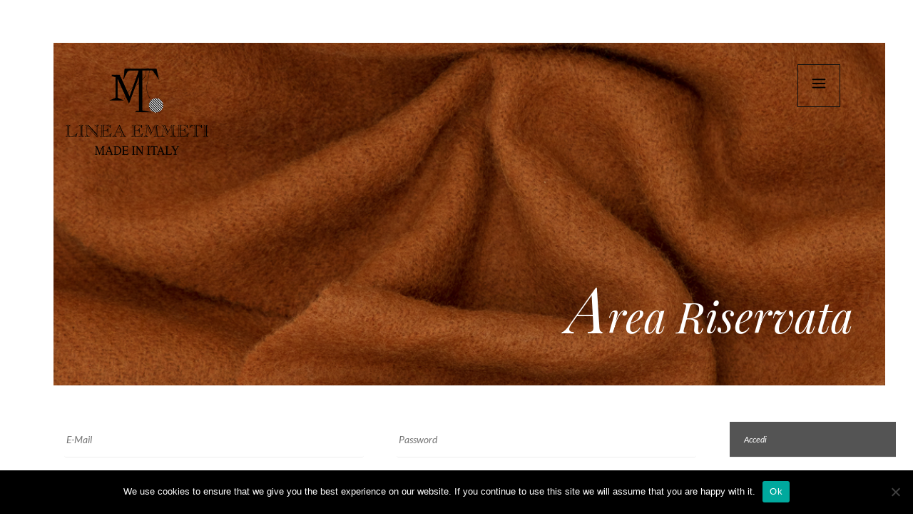

--- FILE ---
content_type: text/html; charset=UTF-8
request_url: http://www.lineaemmeti.it/prodotto/soft-deca-260/
body_size: 14613
content:

<!DOCTYPE html>
<html lang="it-IT" class="no-scroll">
    <head>
        <meta http-equiv="Content-Type" content="text/html; charset=UTF-8" />
        <meta name="viewport" content="width=device-width, initial-scale=1.0">
        <link rel="pingback" href="http://www.lineaemmeti.it/xmlrpc.php">
        
                    <link rel="icon" type="image/png" href="http://www.lineaemmeti.it/wp-content/uploads/2016/12/LINEA_EMMETI_black.png">                <meta name='robots' content='index, follow, max-image-preview:large, max-snippet:-1, max-video-preview:-1' />
<link rel="alternate" hreflang="it" href="http://www.lineaemmeti.it/prodotto/soft-deca-260/" />
<link rel="alternate" hreflang="en" href="http://www.lineaemmeti.it/en/product/soft-deca-260/" />
<link rel="alternate" hreflang="de" href="http://www.lineaemmeti.it/de/produkt/soft-deca-260/" />
<link rel="alternate" hreflang="x-default" href="http://www.lineaemmeti.it/prodotto/soft-deca-260/" />

	<!-- This site is optimized with the Yoast SEO plugin v26.7 - https://yoast.com/wordpress/plugins/seo/ -->
	<title>Soft Deca 260 - Linea EmmeTi</title>
	<link rel="canonical" href="http://www.lineaemmeti.it/prodotto/soft-deca-260/" />
	<meta property="og:locale" content="it_IT" />
	<meta property="og:type" content="article" />
	<meta property="og:title" content="Soft Deca 260 - Linea EmmeTi" />
	<meta property="og:description" content="100% WO" />
	<meta property="og:url" content="http://www.lineaemmeti.it/prodotto/soft-deca-260/" />
	<meta property="og:site_name" content="Linea EmmeTi" />
	<meta property="article:modified_time" content="2020-07-07T15:45:37+00:00" />
	<meta property="og:image" content="http://www.lineaemmeti.it/wp-content/uploads/2020/06/2020-05-28_LINEA_EMMETI_AREA_RISERVATA0474-2_soft-deca-260.jpg" />
	<meta property="og:image:width" content="700" />
	<meta property="og:image:height" content="700" />
	<meta property="og:image:type" content="image/jpeg" />
	<meta name="twitter:card" content="summary_large_image" />
	<script type="application/ld+json" class="yoast-schema-graph">{"@context":"https://schema.org","@graph":[{"@type":"WebPage","@id":"http://www.lineaemmeti.it/prodotto/soft-deca-260/","url":"http://www.lineaemmeti.it/prodotto/soft-deca-260/","name":"Soft Deca 260 - Linea EmmeTi","isPartOf":{"@id":"http://www.lineaemmeti.it/#website"},"primaryImageOfPage":{"@id":"http://www.lineaemmeti.it/prodotto/soft-deca-260/#primaryimage"},"image":{"@id":"http://www.lineaemmeti.it/prodotto/soft-deca-260/#primaryimage"},"thumbnailUrl":"http://www.lineaemmeti.it/wp-content/uploads/2020/06/2020-05-28_LINEA_EMMETI_AREA_RISERVATA0474-2_soft-deca-260.jpg","datePublished":"2020-06-25T09:39:24+00:00","dateModified":"2020-07-07T15:45:37+00:00","breadcrumb":{"@id":"http://www.lineaemmeti.it/prodotto/soft-deca-260/#breadcrumb"},"inLanguage":"it-IT","potentialAction":[{"@type":"ReadAction","target":["http://www.lineaemmeti.it/prodotto/soft-deca-260/"]}]},{"@type":"ImageObject","inLanguage":"it-IT","@id":"http://www.lineaemmeti.it/prodotto/soft-deca-260/#primaryimage","url":"http://www.lineaemmeti.it/wp-content/uploads/2020/06/2020-05-28_LINEA_EMMETI_AREA_RISERVATA0474-2_soft-deca-260.jpg","contentUrl":"http://www.lineaemmeti.it/wp-content/uploads/2020/06/2020-05-28_LINEA_EMMETI_AREA_RISERVATA0474-2_soft-deca-260.jpg","width":700,"height":700},{"@type":"BreadcrumbList","@id":"http://www.lineaemmeti.it/prodotto/soft-deca-260/#breadcrumb","itemListElement":[{"@type":"ListItem","position":1,"name":"Home","item":"http://www.lineaemmeti.it/"},{"@type":"ListItem","position":2,"name":"Soft Deca 260"}]},{"@type":"WebSite","@id":"http://www.lineaemmeti.it/#website","url":"http://www.lineaemmeti.it/","name":"Linea EmmeTi","description":"","publisher":{"@id":"http://www.lineaemmeti.it/#organization"},"potentialAction":[{"@type":"SearchAction","target":{"@type":"EntryPoint","urlTemplate":"http://www.lineaemmeti.it/?s={search_term_string}"},"query-input":{"@type":"PropertyValueSpecification","valueRequired":true,"valueName":"search_term_string"}}],"inLanguage":"it-IT"},{"@type":"Organization","@id":"http://www.lineaemmeti.it/#organization","name":"Linea EmmeTi","url":"http://www.lineaemmeti.it/","logo":{"@type":"ImageObject","inLanguage":"it-IT","@id":"http://www.lineaemmeti.it/#/schema/logo/image/","url":"http://www.lineaemmeti.it/wp-content/uploads/2016/12/LINEA_EMMETI_white.png","contentUrl":"http://www.lineaemmeti.it/wp-content/uploads/2016/12/LINEA_EMMETI_white.png","width":350,"height":214,"caption":"Linea EmmeTi"},"image":{"@id":"http://www.lineaemmeti.it/#/schema/logo/image/"}}]}</script>
	<!-- / Yoast SEO plugin. -->


<link rel='dns-prefetch' href='//maxcdn.bootstrapcdn.com' />
<link rel='dns-prefetch' href='//fonts.googleapis.com' />
<link rel="alternate" type="application/rss+xml" title="Linea EmmeTi &raquo; Feed" href="http://www.lineaemmeti.it/feed/" />
<link rel="alternate" type="application/rss+xml" title="Linea EmmeTi &raquo; Feed dei commenti" href="http://www.lineaemmeti.it/comments/feed/" />
<link rel="alternate" type="application/rss+xml" title="Linea EmmeTi &raquo; Soft Deca 260 Feed dei commenti" href="http://www.lineaemmeti.it/prodotto/soft-deca-260/feed/" />
<link rel="alternate" title="oEmbed (JSON)" type="application/json+oembed" href="http://www.lineaemmeti.it/wp-json/oembed/1.0/embed?url=http%3A%2F%2Fwww.lineaemmeti.it%2Fprodotto%2Fsoft-deca-260%2F" />
<link rel="alternate" title="oEmbed (XML)" type="text/xml+oembed" href="http://www.lineaemmeti.it/wp-json/oembed/1.0/embed?url=http%3A%2F%2Fwww.lineaemmeti.it%2Fprodotto%2Fsoft-deca-260%2F&#038;format=xml" />
<style id='wp-img-auto-sizes-contain-inline-css' type='text/css'>
img:is([sizes=auto i],[sizes^="auto," i]){contain-intrinsic-size:3000px 1500px}
/*# sourceURL=wp-img-auto-sizes-contain-inline-css */
</style>
<style id='wp-emoji-styles-inline-css' type='text/css'>

	img.wp-smiley, img.emoji {
		display: inline !important;
		border: none !important;
		box-shadow: none !important;
		height: 1em !important;
		width: 1em !important;
		margin: 0 0.07em !important;
		vertical-align: -0.1em !important;
		background: none !important;
		padding: 0 !important;
	}
/*# sourceURL=wp-emoji-styles-inline-css */
</style>
<link rel='stylesheet' id='wp-block-library-css' href='http://www.lineaemmeti.it/wp-includes/css/dist/block-library/style.min.css?ver=6.9' type='text/css' media='all' />
<link rel='stylesheet' id='wc-blocks-style-css' href='http://www.lineaemmeti.it/wp-content/plugins/woocommerce/assets/client/blocks/wc-blocks.css?ver=wc-10.4.3' type='text/css' media='all' />
<style id='global-styles-inline-css' type='text/css'>
:root{--wp--preset--aspect-ratio--square: 1;--wp--preset--aspect-ratio--4-3: 4/3;--wp--preset--aspect-ratio--3-4: 3/4;--wp--preset--aspect-ratio--3-2: 3/2;--wp--preset--aspect-ratio--2-3: 2/3;--wp--preset--aspect-ratio--16-9: 16/9;--wp--preset--aspect-ratio--9-16: 9/16;--wp--preset--color--black: #000000;--wp--preset--color--cyan-bluish-gray: #abb8c3;--wp--preset--color--white: #ffffff;--wp--preset--color--pale-pink: #f78da7;--wp--preset--color--vivid-red: #cf2e2e;--wp--preset--color--luminous-vivid-orange: #ff6900;--wp--preset--color--luminous-vivid-amber: #fcb900;--wp--preset--color--light-green-cyan: #7bdcb5;--wp--preset--color--vivid-green-cyan: #00d084;--wp--preset--color--pale-cyan-blue: #8ed1fc;--wp--preset--color--vivid-cyan-blue: #0693e3;--wp--preset--color--vivid-purple: #9b51e0;--wp--preset--gradient--vivid-cyan-blue-to-vivid-purple: linear-gradient(135deg,rgb(6,147,227) 0%,rgb(155,81,224) 100%);--wp--preset--gradient--light-green-cyan-to-vivid-green-cyan: linear-gradient(135deg,rgb(122,220,180) 0%,rgb(0,208,130) 100%);--wp--preset--gradient--luminous-vivid-amber-to-luminous-vivid-orange: linear-gradient(135deg,rgb(252,185,0) 0%,rgb(255,105,0) 100%);--wp--preset--gradient--luminous-vivid-orange-to-vivid-red: linear-gradient(135deg,rgb(255,105,0) 0%,rgb(207,46,46) 100%);--wp--preset--gradient--very-light-gray-to-cyan-bluish-gray: linear-gradient(135deg,rgb(238,238,238) 0%,rgb(169,184,195) 100%);--wp--preset--gradient--cool-to-warm-spectrum: linear-gradient(135deg,rgb(74,234,220) 0%,rgb(151,120,209) 20%,rgb(207,42,186) 40%,rgb(238,44,130) 60%,rgb(251,105,98) 80%,rgb(254,248,76) 100%);--wp--preset--gradient--blush-light-purple: linear-gradient(135deg,rgb(255,206,236) 0%,rgb(152,150,240) 100%);--wp--preset--gradient--blush-bordeaux: linear-gradient(135deg,rgb(254,205,165) 0%,rgb(254,45,45) 50%,rgb(107,0,62) 100%);--wp--preset--gradient--luminous-dusk: linear-gradient(135deg,rgb(255,203,112) 0%,rgb(199,81,192) 50%,rgb(65,88,208) 100%);--wp--preset--gradient--pale-ocean: linear-gradient(135deg,rgb(255,245,203) 0%,rgb(182,227,212) 50%,rgb(51,167,181) 100%);--wp--preset--gradient--electric-grass: linear-gradient(135deg,rgb(202,248,128) 0%,rgb(113,206,126) 100%);--wp--preset--gradient--midnight: linear-gradient(135deg,rgb(2,3,129) 0%,rgb(40,116,252) 100%);--wp--preset--font-size--small: 13px;--wp--preset--font-size--medium: 20px;--wp--preset--font-size--large: 36px;--wp--preset--font-size--x-large: 42px;--wp--preset--spacing--20: 0.44rem;--wp--preset--spacing--30: 0.67rem;--wp--preset--spacing--40: 1rem;--wp--preset--spacing--50: 1.5rem;--wp--preset--spacing--60: 2.25rem;--wp--preset--spacing--70: 3.38rem;--wp--preset--spacing--80: 5.06rem;--wp--preset--shadow--natural: 6px 6px 9px rgba(0, 0, 0, 0.2);--wp--preset--shadow--deep: 12px 12px 50px rgba(0, 0, 0, 0.4);--wp--preset--shadow--sharp: 6px 6px 0px rgba(0, 0, 0, 0.2);--wp--preset--shadow--outlined: 6px 6px 0px -3px rgb(255, 255, 255), 6px 6px rgb(0, 0, 0);--wp--preset--shadow--crisp: 6px 6px 0px rgb(0, 0, 0);}:where(.is-layout-flex){gap: 0.5em;}:where(.is-layout-grid){gap: 0.5em;}body .is-layout-flex{display: flex;}.is-layout-flex{flex-wrap: wrap;align-items: center;}.is-layout-flex > :is(*, div){margin: 0;}body .is-layout-grid{display: grid;}.is-layout-grid > :is(*, div){margin: 0;}:where(.wp-block-columns.is-layout-flex){gap: 2em;}:where(.wp-block-columns.is-layout-grid){gap: 2em;}:where(.wp-block-post-template.is-layout-flex){gap: 1.25em;}:where(.wp-block-post-template.is-layout-grid){gap: 1.25em;}.has-black-color{color: var(--wp--preset--color--black) !important;}.has-cyan-bluish-gray-color{color: var(--wp--preset--color--cyan-bluish-gray) !important;}.has-white-color{color: var(--wp--preset--color--white) !important;}.has-pale-pink-color{color: var(--wp--preset--color--pale-pink) !important;}.has-vivid-red-color{color: var(--wp--preset--color--vivid-red) !important;}.has-luminous-vivid-orange-color{color: var(--wp--preset--color--luminous-vivid-orange) !important;}.has-luminous-vivid-amber-color{color: var(--wp--preset--color--luminous-vivid-amber) !important;}.has-light-green-cyan-color{color: var(--wp--preset--color--light-green-cyan) !important;}.has-vivid-green-cyan-color{color: var(--wp--preset--color--vivid-green-cyan) !important;}.has-pale-cyan-blue-color{color: var(--wp--preset--color--pale-cyan-blue) !important;}.has-vivid-cyan-blue-color{color: var(--wp--preset--color--vivid-cyan-blue) !important;}.has-vivid-purple-color{color: var(--wp--preset--color--vivid-purple) !important;}.has-black-background-color{background-color: var(--wp--preset--color--black) !important;}.has-cyan-bluish-gray-background-color{background-color: var(--wp--preset--color--cyan-bluish-gray) !important;}.has-white-background-color{background-color: var(--wp--preset--color--white) !important;}.has-pale-pink-background-color{background-color: var(--wp--preset--color--pale-pink) !important;}.has-vivid-red-background-color{background-color: var(--wp--preset--color--vivid-red) !important;}.has-luminous-vivid-orange-background-color{background-color: var(--wp--preset--color--luminous-vivid-orange) !important;}.has-luminous-vivid-amber-background-color{background-color: var(--wp--preset--color--luminous-vivid-amber) !important;}.has-light-green-cyan-background-color{background-color: var(--wp--preset--color--light-green-cyan) !important;}.has-vivid-green-cyan-background-color{background-color: var(--wp--preset--color--vivid-green-cyan) !important;}.has-pale-cyan-blue-background-color{background-color: var(--wp--preset--color--pale-cyan-blue) !important;}.has-vivid-cyan-blue-background-color{background-color: var(--wp--preset--color--vivid-cyan-blue) !important;}.has-vivid-purple-background-color{background-color: var(--wp--preset--color--vivid-purple) !important;}.has-black-border-color{border-color: var(--wp--preset--color--black) !important;}.has-cyan-bluish-gray-border-color{border-color: var(--wp--preset--color--cyan-bluish-gray) !important;}.has-white-border-color{border-color: var(--wp--preset--color--white) !important;}.has-pale-pink-border-color{border-color: var(--wp--preset--color--pale-pink) !important;}.has-vivid-red-border-color{border-color: var(--wp--preset--color--vivid-red) !important;}.has-luminous-vivid-orange-border-color{border-color: var(--wp--preset--color--luminous-vivid-orange) !important;}.has-luminous-vivid-amber-border-color{border-color: var(--wp--preset--color--luminous-vivid-amber) !important;}.has-light-green-cyan-border-color{border-color: var(--wp--preset--color--light-green-cyan) !important;}.has-vivid-green-cyan-border-color{border-color: var(--wp--preset--color--vivid-green-cyan) !important;}.has-pale-cyan-blue-border-color{border-color: var(--wp--preset--color--pale-cyan-blue) !important;}.has-vivid-cyan-blue-border-color{border-color: var(--wp--preset--color--vivid-cyan-blue) !important;}.has-vivid-purple-border-color{border-color: var(--wp--preset--color--vivid-purple) !important;}.has-vivid-cyan-blue-to-vivid-purple-gradient-background{background: var(--wp--preset--gradient--vivid-cyan-blue-to-vivid-purple) !important;}.has-light-green-cyan-to-vivid-green-cyan-gradient-background{background: var(--wp--preset--gradient--light-green-cyan-to-vivid-green-cyan) !important;}.has-luminous-vivid-amber-to-luminous-vivid-orange-gradient-background{background: var(--wp--preset--gradient--luminous-vivid-amber-to-luminous-vivid-orange) !important;}.has-luminous-vivid-orange-to-vivid-red-gradient-background{background: var(--wp--preset--gradient--luminous-vivid-orange-to-vivid-red) !important;}.has-very-light-gray-to-cyan-bluish-gray-gradient-background{background: var(--wp--preset--gradient--very-light-gray-to-cyan-bluish-gray) !important;}.has-cool-to-warm-spectrum-gradient-background{background: var(--wp--preset--gradient--cool-to-warm-spectrum) !important;}.has-blush-light-purple-gradient-background{background: var(--wp--preset--gradient--blush-light-purple) !important;}.has-blush-bordeaux-gradient-background{background: var(--wp--preset--gradient--blush-bordeaux) !important;}.has-luminous-dusk-gradient-background{background: var(--wp--preset--gradient--luminous-dusk) !important;}.has-pale-ocean-gradient-background{background: var(--wp--preset--gradient--pale-ocean) !important;}.has-electric-grass-gradient-background{background: var(--wp--preset--gradient--electric-grass) !important;}.has-midnight-gradient-background{background: var(--wp--preset--gradient--midnight) !important;}.has-small-font-size{font-size: var(--wp--preset--font-size--small) !important;}.has-medium-font-size{font-size: var(--wp--preset--font-size--medium) !important;}.has-large-font-size{font-size: var(--wp--preset--font-size--large) !important;}.has-x-large-font-size{font-size: var(--wp--preset--font-size--x-large) !important;}
/*# sourceURL=global-styles-inline-css */
</style>

<style id='classic-theme-styles-inline-css' type='text/css'>
/*! This file is auto-generated */
.wp-block-button__link{color:#fff;background-color:#32373c;border-radius:9999px;box-shadow:none;text-decoration:none;padding:calc(.667em + 2px) calc(1.333em + 2px);font-size:1.125em}.wp-block-file__button{background:#32373c;color:#fff;text-decoration:none}
/*# sourceURL=/wp-includes/css/classic-themes.min.css */
</style>
<link rel='stylesheet' id='wpgis-fancybox-css-css' href='http://www.lineaemmeti.it/wp-content/plugins/advanced-woocommerce-product-gallery-slider/assets/css/fancybox.css?ver=1' type='text/css' media='all' />
<link rel='stylesheet' id='wpgis-fontawesome-css-css' href='//maxcdn.bootstrapcdn.com/font-awesome/4.7.0/css/font-awesome.min.css?ver=1' type='text/css' media='all' />
<link rel='stylesheet' id='wpgis-front-css-css' href='http://www.lineaemmeti.it/wp-content/plugins/advanced-woocommerce-product-gallery-slider/assets/css/wpgis-front.css?ver=1' type='text/css' media='all' />
<link rel='stylesheet' id='dashicons-css' href='http://www.lineaemmeti.it/wp-includes/css/dashicons.min.css?ver=6.9' type='text/css' media='all' />
<style id='dashicons-inline-css' type='text/css'>
[data-font="Dashicons"]:before {font-family: 'Dashicons' !important;content: attr(data-icon) !important;speak: none !important;font-weight: normal !important;font-variant: normal !important;text-transform: none !important;line-height: 1 !important;font-style: normal !important;-webkit-font-smoothing: antialiased !important;-moz-osx-font-smoothing: grayscale !important;}
/*# sourceURL=dashicons-inline-css */
</style>
<link rel='stylesheet' id='contact-form-7-css' href='http://www.lineaemmeti.it/wp-content/plugins/contact-form-7/includes/css/styles.css?ver=6.1.4' type='text/css' media='all' />
<link rel='stylesheet' id='cookie-notice-front-css' href='http://www.lineaemmeti.it/wp-content/plugins/cookie-notice/css/front.min.css?ver=2.5.11' type='text/css' media='all' />
<link rel='stylesheet' id='responsive-lightbox-swipebox-css' href='http://www.lineaemmeti.it/wp-content/plugins/responsive-lightbox/assets/swipebox/swipebox.min.css?ver=1.5.2' type='text/css' media='all' />
<link rel='stylesheet' id='photoswipe-css' href='http://www.lineaemmeti.it/wp-content/plugins/woocommerce/assets/css/photoswipe/photoswipe.min.css?ver=10.4.3' type='text/css' media='all' />
<link rel='stylesheet' id='photoswipe-default-skin-css' href='http://www.lineaemmeti.it/wp-content/plugins/woocommerce/assets/css/photoswipe/default-skin/default-skin.min.css?ver=10.4.3' type='text/css' media='all' />
<link rel='stylesheet' id='woocommerce-layout-css' href='http://www.lineaemmeti.it/wp-content/plugins/woocommerce/assets/css/woocommerce-layout.css?ver=10.4.3' type='text/css' media='all' />
<link rel='stylesheet' id='woocommerce-smallscreen-css' href='http://www.lineaemmeti.it/wp-content/plugins/woocommerce/assets/css/woocommerce-smallscreen.css?ver=10.4.3' type='text/css' media='only screen and (max-width: 768px)' />
<link rel='stylesheet' id='woocommerce-general-css' href='http://www.lineaemmeti.it/wp-content/plugins/woocommerce/assets/css/woocommerce.css?ver=10.4.3' type='text/css' media='all' />
<style id='woocommerce-inline-inline-css' type='text/css'>
.woocommerce form .form-row .required { visibility: visible; }
/*# sourceURL=woocommerce-inline-inline-css */
</style>
<link rel='stylesheet' id='wpml-legacy-horizontal-list-0-css' href='http://www.lineaemmeti.it/wp-content/plugins/sitepress-multilingual-cms/templates/language-switchers/legacy-list-horizontal/style.min.css?ver=1' type='text/css' media='all' />
<link rel='stylesheet' id='wpml-menu-item-0-css' href='http://www.lineaemmeti.it/wp-content/plugins/sitepress-multilingual-cms/templates/language-switchers/menu-item/style.min.css?ver=1' type='text/css' media='all' />
<link rel='stylesheet' id='yith-wcan-shortcodes-css' href='http://www.lineaemmeti.it/wp-content/plugins/yith-woocommerce-ajax-navigation/assets/css/shortcodes.css?ver=5.16.0' type='text/css' media='all' />
<style id='yith-wcan-shortcodes-inline-css' type='text/css'>
:root{
	--yith-wcan-filters_colors_titles: #434343;
	--yith-wcan-filters_colors_background: #FFFFFF;
	--yith-wcan-filters_colors_accent: #A7144C;
	--yith-wcan-filters_colors_accent_r: 167;
	--yith-wcan-filters_colors_accent_g: 20;
	--yith-wcan-filters_colors_accent_b: 76;
	--yith-wcan-color_swatches_border_radius: 100%;
	--yith-wcan-color_swatches_size: 30px;
	--yith-wcan-labels_style_background: #FFFFFF;
	--yith-wcan-labels_style_background_hover: #A7144C;
	--yith-wcan-labels_style_background_active: #A7144C;
	--yith-wcan-labels_style_text: #434343;
	--yith-wcan-labels_style_text_hover: #FFFFFF;
	--yith-wcan-labels_style_text_active: #FFFFFF;
	--yith-wcan-anchors_style_text: #434343;
	--yith-wcan-anchors_style_text_hover: #A7144C;
	--yith-wcan-anchors_style_text_active: #A7144C;
}
/*# sourceURL=yith-wcan-shortcodes-inline-css */
</style>
<link rel='stylesheet' id='ywctm-frontend-css' href='http://www.lineaemmeti.it/wp-content/plugins/yith-woocommerce-catalog-mode/assets/css/frontend.min.css?ver=2.51.0' type='text/css' media='all' />
<style id='ywctm-frontend-inline-css' type='text/css'>
form.cart button.single_add_to_cart_button, .ppc-button-wrapper, .wc-ppcp-paylater-msg__container, form.cart .quantity{display: none !important}
/*# sourceURL=ywctm-frontend-inline-css */
</style>
<link rel='stylesheet' id='kraft_style-css' href='http://www.lineaemmeti.it/wp-content/themes/emmeti/assets/css/style.css?ver=1.0' type='text/css' media='all' />
<link rel='stylesheet' id='bootstrap-css' href='http://www.lineaemmeti.it/wp-content/themes/emmeti/assets/css/bootstrap.min.css?ver=1.0' type='text/css' media='all' />
<link rel='stylesheet' id='kraft_responsive-css' href='http://www.lineaemmeti.it/wp-content/themes/emmeti/assets/css/responsive.css?ver=1.0' type='text/css' media='all' />
<link rel='stylesheet' id='custom-css' href='http://www.lineaemmeti.it/wp-content/themes/emmeti/custom.css?ver=99' type='text/css' media='all' />
<link rel='stylesheet' id='google_fonts-css' href='https://fonts.googleapis.com/css?family=Lato%3A400%2C100%2C100italic%2C300%2C300italic%2C400italic%2C700%2C700italic%2C900%2C900italic%7CPlayfair+Display%3A400%2C700italic%2C900%2C900italic%2C400italic%2C700&#038;ver=1.0' type='text/css' media='all' />
<link rel='stylesheet' id='kraft_elegent_icon-css' href='http://www.lineaemmeti.it/wp-content/themes/emmeti/assets/css/icons.css?ver=1.0' type='text/css' media='all' />
<link rel='stylesheet' id='kraft_colors-css' href='http://www.lineaemmeti.it/wp-content/themes/emmeti/assets/css/color.css?ver=1.0' type='text/css' media='all' />
<link rel='stylesheet' id='wppb_stylesheet-css' href='http://www.lineaemmeti.it/wp-content/plugins/profile-builder-pro/assets/css/style-front-end.css?ver=3.1.8' type='text/css' media='all' />
<script type="text/javascript" src="http://www.lineaemmeti.it/wp-includes/js/jquery/jquery.min.js?ver=3.7.1" id="jquery-core-js"></script>
<script type="text/javascript" src="http://www.lineaemmeti.it/wp-includes/js/jquery/jquery-migrate.min.js?ver=3.4.1" id="jquery-migrate-js"></script>
<script type="text/javascript" src="http://www.lineaemmeti.it/wp-content/plugins/advanced-woocommerce-product-gallery-slider/assets/js/slick.min.js?ver=1.6.0" id="wpgis-slick-js-js"></script>
<script type="text/javascript" id="cookie-notice-front-js-before">
/* <![CDATA[ */
var cnArgs = {"ajaxUrl":"http:\/\/www.lineaemmeti.it\/wp-admin\/admin-ajax.php","nonce":"62f69e1af0","hideEffect":"fade","position":"bottom","onScroll":false,"onScrollOffset":100,"onClick":false,"cookieName":"cookie_notice_accepted","cookieTime":2592000,"cookieTimeRejected":2592000,"globalCookie":false,"redirection":false,"cache":false,"revokeCookies":false,"revokeCookiesOpt":"automatic"};

//# sourceURL=cookie-notice-front-js-before
/* ]]> */
</script>
<script type="text/javascript" src="http://www.lineaemmeti.it/wp-content/plugins/cookie-notice/js/front.min.js?ver=2.5.11" id="cookie-notice-front-js"></script>
<script type="text/javascript" src="http://www.lineaemmeti.it/wp-content/plugins/responsive-lightbox/assets/dompurify/purify.min.js?ver=3.1.7" id="dompurify-js"></script>
<script type="text/javascript" id="responsive-lightbox-sanitizer-js-before">
/* <![CDATA[ */
window.RLG = window.RLG || {}; window.RLG.sanitizeAllowedHosts = ["youtube.com","www.youtube.com","youtu.be","vimeo.com","player.vimeo.com"];
//# sourceURL=responsive-lightbox-sanitizer-js-before
/* ]]> */
</script>
<script type="text/javascript" src="http://www.lineaemmeti.it/wp-content/plugins/responsive-lightbox/js/sanitizer.js?ver=2.6.0" id="responsive-lightbox-sanitizer-js"></script>
<script type="text/javascript" src="http://www.lineaemmeti.it/wp-content/plugins/responsive-lightbox/assets/swipebox/jquery.swipebox.min.js?ver=1.5.2" id="responsive-lightbox-swipebox-js"></script>
<script type="text/javascript" src="http://www.lineaemmeti.it/wp-includes/js/underscore.min.js?ver=1.13.7" id="underscore-js"></script>
<script type="text/javascript" src="http://www.lineaemmeti.it/wp-content/plugins/responsive-lightbox/assets/infinitescroll/infinite-scroll.pkgd.min.js?ver=4.0.1" id="responsive-lightbox-infinite-scroll-js"></script>
<script type="text/javascript" id="responsive-lightbox-js-before">
/* <![CDATA[ */
var rlArgs = {"script":"swipebox","selector":"prettyPhoto","customEvents":"","activeGalleries":false,"animation":true,"hideCloseButtonOnMobile":false,"removeBarsOnMobile":false,"hideBars":true,"hideBarsDelay":5000,"videoMaxWidth":1080,"useSVG":true,"loopAtEnd":false,"woocommerce_gallery":false,"ajaxurl":"http:\/\/www.lineaemmeti.it\/wp-admin\/admin-ajax.php","nonce":"bdd5f5603b","preview":false,"postId":2024,"scriptExtension":false};

//# sourceURL=responsive-lightbox-js-before
/* ]]> */
</script>
<script type="text/javascript" src="http://www.lineaemmeti.it/wp-content/plugins/responsive-lightbox/js/front.js?ver=2.6.0" id="responsive-lightbox-js"></script>
<script type="text/javascript" src="http://www.lineaemmeti.it/wp-content/plugins/woocommerce/assets/js/jquery-blockui/jquery.blockUI.min.js?ver=2.7.0-wc.10.4.3" id="wc-jquery-blockui-js" data-wp-strategy="defer"></script>
<script type="text/javascript" id="wc-add-to-cart-js-extra">
/* <![CDATA[ */
var wc_add_to_cart_params = {"ajax_url":"/wp-admin/admin-ajax.php","wc_ajax_url":"/?wc-ajax=%%endpoint%%","i18n_view_cart":"Visualizza carrello","cart_url":"http://www.lineaemmeti.it/cart/","is_cart":"","cart_redirect_after_add":"no"};
//# sourceURL=wc-add-to-cart-js-extra
/* ]]> */
</script>
<script type="text/javascript" src="http://www.lineaemmeti.it/wp-content/plugins/woocommerce/assets/js/frontend/add-to-cart.min.js?ver=10.4.3" id="wc-add-to-cart-js" data-wp-strategy="defer"></script>
<script type="text/javascript" src="http://www.lineaemmeti.it/wp-content/plugins/woocommerce/assets/js/zoom/jquery.zoom.min.js?ver=1.7.21-wc.10.4.3" id="wc-zoom-js" defer="defer" data-wp-strategy="defer"></script>
<script type="text/javascript" src="http://www.lineaemmeti.it/wp-content/plugins/woocommerce/assets/js/flexslider/jquery.flexslider.min.js?ver=2.7.2-wc.10.4.3" id="wc-flexslider-js" defer="defer" data-wp-strategy="defer"></script>
<script type="text/javascript" src="http://www.lineaemmeti.it/wp-content/plugins/woocommerce/assets/js/photoswipe/photoswipe.min.js?ver=4.1.1-wc.10.4.3" id="wc-photoswipe-js" defer="defer" data-wp-strategy="defer"></script>
<script type="text/javascript" src="http://www.lineaemmeti.it/wp-content/plugins/woocommerce/assets/js/photoswipe/photoswipe-ui-default.min.js?ver=4.1.1-wc.10.4.3" id="wc-photoswipe-ui-default-js" defer="defer" data-wp-strategy="defer"></script>
<script type="text/javascript" id="wc-single-product-js-extra">
/* <![CDATA[ */
var wc_single_product_params = {"i18n_required_rating_text":"Seleziona una valutazione","i18n_rating_options":["1 stella su 5","2 stelle su 5","3 stelle su 5","4 stelle su 5","5 stelle su 5"],"i18n_product_gallery_trigger_text":"Visualizza la galleria di immagini a schermo intero","review_rating_required":"yes","flexslider":{"rtl":false,"animation":"slide","smoothHeight":true,"directionNav":false,"controlNav":"thumbnails","slideshow":false,"animationSpeed":500,"animationLoop":false,"allowOneSlide":false},"zoom_enabled":"1","zoom_options":[],"photoswipe_enabled":"1","photoswipe_options":{"shareEl":false,"closeOnScroll":false,"history":false,"hideAnimationDuration":0,"showAnimationDuration":0},"flexslider_enabled":"1"};
//# sourceURL=wc-single-product-js-extra
/* ]]> */
</script>
<script type="text/javascript" src="http://www.lineaemmeti.it/wp-content/plugins/woocommerce/assets/js/frontend/single-product.min.js?ver=10.4.3" id="wc-single-product-js" defer="defer" data-wp-strategy="defer"></script>
<script type="text/javascript" src="http://www.lineaemmeti.it/wp-content/plugins/woocommerce/assets/js/js-cookie/js.cookie.min.js?ver=2.1.4-wc.10.4.3" id="wc-js-cookie-js" defer="defer" data-wp-strategy="defer"></script>
<script type="text/javascript" id="woocommerce-js-extra">
/* <![CDATA[ */
var woocommerce_params = {"ajax_url":"/wp-admin/admin-ajax.php","wc_ajax_url":"/?wc-ajax=%%endpoint%%","i18n_password_show":"Mostra password","i18n_password_hide":"Nascondi password"};
//# sourceURL=woocommerce-js-extra
/* ]]> */
</script>
<script type="text/javascript" src="http://www.lineaemmeti.it/wp-content/plugins/woocommerce/assets/js/frontend/woocommerce.min.js?ver=10.4.3" id="woocommerce-js" defer="defer" data-wp-strategy="defer"></script>
<script type="text/javascript" src="http://www.lineaemmeti.it/wp-content/plugins/js_composer/assets/js/vendors/woocommerce-add-to-cart.js?ver=6.6.0" id="vc_woocommerce-add-to-cart-js-js"></script>
<link rel="https://api.w.org/" href="http://www.lineaemmeti.it/wp-json/" /><link rel="alternate" title="JSON" type="application/json" href="http://www.lineaemmeti.it/wp-json/wp/v2/product/2024" /><link rel="EditURI" type="application/rsd+xml" title="RSD" href="http://www.lineaemmeti.it/xmlrpc.php?rsd" />
<meta name="generator" content="WordPress 6.9" />
<meta name="generator" content="WooCommerce 10.4.3" />
<link rel='shortlink' href='http://www.lineaemmeti.it/?p=2024' />
<meta name="generator" content="WPML ver:4.8.6 stt:1,3,27;" />
	<noscript><style>.woocommerce-product-gallery{ opacity: 1 !important; }</style></noscript>
	
<script>var kraft_url = "http://www.lineaemmeti.it/wp-content/themes/emmeti/";</script>
<script>var ajaxurl = "http://www.lineaemmeti.it/wp-admin/admin-ajax.php";</script>
<meta name="generator" content="Powered by WPBakery Page Builder - drag and drop page builder for WordPress."/>
<noscript><style> .wpb_animate_when_almost_visible { opacity: 1; }</style></noscript>                                        <style type="text/css">
                    .blog-title {
                        background-image: url('http://www.lineaemmeti.it/wp-content/uploads/2020/06/2020-05-28_LINEA_EMMETI_AREA_RISERVATA0474-2_soft-deca-260.jpg');
                        background-size: cover;
                        background-position: center;
                    }
                </style>
                </head>
    <body class="wp-singular product-template-default single single-product postid-2024 wp-theme-emmeti theme-emmeti cookies-not-set woocommerce woocommerce-page woocommerce-no-js yith-wcan-free wpb-js-composer js-comp-ver-6.6.0 vc_responsive">
        <div class="border">
            <div class="theme-layout">
                            <header class='dark'>
                    <div class="logo">
                        <a href="http://www.lineaemmeti.it/"><img width=200 height=122 src="http://www.lineaemmeti.it/wp-content/uploads/2016/12/LINEA_EMMETI_white.png" alt=""></a>                    </div><!-- Logo -->
                        <a class="menu-btn" href="#" title=""><i class="icon_menu"></i></a><!-- Menu Button -->
                        <div class="menu-slide">
                            <a class="close-btn" href="#" title=""><i class="icon_close"></i></a>
                            <ul>
                            <div class="menu-principale-container"><li id="menu-item-2883" class="menu-item menu-item-type-post_type menu-item-object-page current_page_parent menu-item-2883"><a href="http://www.lineaemmeti.it/shop/">Area Riservata</a></li>
<li id="menu-item-310" class="menu-item menu-item-type-post_type menu-item-object-page menu-item-home menu-item-310"><a href="http://www.lineaemmeti.it/">Home</a></li>
<li id="menu-item-311" class="menu-item menu-item-type-post_type menu-item-object-page menu-item-311"><a href="http://www.lineaemmeti.it/chi-siamo/">Chi Siamo</a></li>
<li id="menu-item-318" class="menu-item menu-item-type-post_type menu-item-object-page menu-item-318"><a href="http://www.lineaemmeti.it/cosa-facciamo/">Cosa Facciamo</a></li>
<li id="menu-item-364" class="menu-item menu-item-type-custom menu-item-object-custom menu-item-has-children menu-item-364"><a href="#">Collezione</a>
<ul class="sub-menu">
	<li id="menu-item-363" class="menu-item menu-item-type-post_type menu-item-object-page menu-item-363"><a href="http://www.lineaemmeti.it/linea-emmeti-sciarpe-stole/">Accessori</a></li>
	<li id="menu-item-362" class="menu-item menu-item-type-post_type menu-item-object-page menu-item-362"><a href="http://www.lineaemmeti.it/linea-emmeti-coperte-plaids/">Casa</a></li>
</ul>
</li>
<li id="menu-item-317" class="menu-item menu-item-type-post_type menu-item-object-page menu-item-317"><a href="http://www.lineaemmeti.it/contatti/">Contatti</a></li>
<li id="menu-item-wpml-ls-29-it" class="menu-item wpml-ls-slot-29 wpml-ls-item wpml-ls-item-it wpml-ls-current-language wpml-ls-menu-item wpml-ls-first-item menu-item-type-wpml_ls_menu_item menu-item-object-wpml_ls_menu_item menu-item-wpml-ls-29-it"><a href="http://www.lineaemmeti.it/prodotto/soft-deca-260/" role="menuitem"><img
            class="wpml-ls-flag"
            src="http://www.lineaemmeti.it/wp-content/plugins/sitepress-multilingual-cms/res/flags/it.png"
            alt=""
            
            
    /><span class="wpml-ls-native" lang="it">Italiano</span></a></li>
<li id="menu-item-wpml-ls-29-en" class="menu-item wpml-ls-slot-29 wpml-ls-item wpml-ls-item-en wpml-ls-menu-item menu-item-type-wpml_ls_menu_item menu-item-object-wpml_ls_menu_item menu-item-wpml-ls-29-en"><a href="http://www.lineaemmeti.it/en/product/soft-deca-260/" title="Passa a English" aria-label="Passa a English" role="menuitem"><img
            class="wpml-ls-flag"
            src="http://www.lineaemmeti.it/wp-content/plugins/sitepress-multilingual-cms/res/flags/en.png"
            alt=""
            
            
    /><span class="wpml-ls-native" lang="en">English</span></a></li>
<li id="menu-item-wpml-ls-29-de" class="menu-item wpml-ls-slot-29 wpml-ls-item wpml-ls-item-de wpml-ls-menu-item wpml-ls-last-item menu-item-type-wpml_ls_menu_item menu-item-object-wpml_ls_menu_item menu-item-wpml-ls-29-de"><a href="http://www.lineaemmeti.it/de/produkt/soft-deca-260/" title="Passa a Deutsch" aria-label="Passa a Deutsch" role="menuitem"><img
            class="wpml-ls-flag"
            src="http://www.lineaemmeti.it/wp-content/plugins/sitepress-multilingual-cms/res/flags/de.png"
            alt=""
            
            
    /><span class="wpml-ls-native" lang="de">Deutsch</span></a></li>
</div>                            </ul>
                                    <div class="menu-social">
                                                                </div>
                                                        </div>
                </header><!-- Header -->



    

    <div class="single-post-title ">

        
        <div class="single-post-name">

            
                <span>

                    
                </span>

            
            <h1>Soft Deca 260</h1>

            
                <span>

                    
                        <a href="http://www.lineaemmeti.it/2020/06/25/" title="">25 Giugno 2020</a> 

                    
                    
                        / by <a href="http://www.lineaemmeti.it/author/federica-urban-studios/" title="">Federica Frucci</a>

                    
                </span>

            
        </div>

    </div><!-- Single Post Title -->





    <section>

        <div class="block">

            <div class="container">

                <div class="row">

                    <div class="col-md-12">

                        <div class="single-post-detail post-2024 product type-product status-publish has-post-thumbnail product_cat-fw-21-22 first instock shipping-taxable product-type-simple" id="kraft-post-detail">

                            <div class="woocommerce">			<div class="single-product" data-product-page-preselected-id="0">
				<div class="woocommerce-notices-wrapper"></div><div id="product-2024" class="product type-product post-2024 status-publish instock product_cat-fw-21-22 has-post-thumbnail shipping-taxable product-type-simple">

	<div class="images">
	<div class="slider wpgis-slider-for"><div class="zoom"><img loading="lazy" decoding="async" width="700" height="700" src="http://www.lineaemmeti.it/wp-content/uploads/2020/06/2020-05-28_LINEA_EMMETI_AREA_RISERVATA0474-2_soft-deca-260.jpg" class="attachment-full size-full wp-post-image" alt="2020-05-28_LINEA_EMMETI_AREA_RISERVATA0474-2_soft-deca-260" title="2020-05-28_LINEA_EMMETI_AREA_RISERVATA0474-2_soft-deca-260" srcset="http://www.lineaemmeti.it/wp-content/uploads/2020/06/2020-05-28_LINEA_EMMETI_AREA_RISERVATA0474-2_soft-deca-260.jpg 700w, http://www.lineaemmeti.it/wp-content/uploads/2020/06/2020-05-28_LINEA_EMMETI_AREA_RISERVATA0474-2_soft-deca-260-300x300.jpg 300w, http://www.lineaemmeti.it/wp-content/uploads/2020/06/2020-05-28_LINEA_EMMETI_AREA_RISERVATA0474-2_soft-deca-260-150x150.jpg 150w, http://www.lineaemmeti.it/wp-content/uploads/2020/06/2020-05-28_LINEA_EMMETI_AREA_RISERVATA0474-2_soft-deca-260-444x444.jpg 444w, http://www.lineaemmeti.it/wp-content/uploads/2020/06/2020-05-28_LINEA_EMMETI_AREA_RISERVATA0474-2_soft-deca-260-270x270.jpg 270w, http://www.lineaemmeti.it/wp-content/uploads/2020/06/2020-05-28_LINEA_EMMETI_AREA_RISERVATA0474-2_soft-deca-260-370x370.jpg 370w, http://www.lineaemmeti.it/wp-content/uploads/2020/06/2020-05-28_LINEA_EMMETI_AREA_RISERVATA0474-2_soft-deca-260-600x600.jpg 600w, http://www.lineaemmeti.it/wp-content/uploads/2020/06/2020-05-28_LINEA_EMMETI_AREA_RISERVATA0474-2_soft-deca-260-100x100.jpg 100w" sizes="auto, (max-width: 700px) 100vw, 700px" /><img loading="lazy" decoding="async" width="600" height="600" src="http://www.lineaemmeti.it/wp-content/uploads/2020/06/2020-05-28_LINEA_EMMETI_AREA_RISERVATA0474-2_soft-deca-260-600x600.jpg" class="attachment-shop_single size-shop_single wp-post-image" alt="2020-05-28_LINEA_EMMETI_AREA_RISERVATA0474-2_soft-deca-260" title="2020-05-28_LINEA_EMMETI_AREA_RISERVATA0474-2_soft-deca-260" srcset="http://www.lineaemmeti.it/wp-content/uploads/2020/06/2020-05-28_LINEA_EMMETI_AREA_RISERVATA0474-2_soft-deca-260-600x600.jpg 600w, http://www.lineaemmeti.it/wp-content/uploads/2020/06/2020-05-28_LINEA_EMMETI_AREA_RISERVATA0474-2_soft-deca-260-300x300.jpg 300w, http://www.lineaemmeti.it/wp-content/uploads/2020/06/2020-05-28_LINEA_EMMETI_AREA_RISERVATA0474-2_soft-deca-260-150x150.jpg 150w, http://www.lineaemmeti.it/wp-content/uploads/2020/06/2020-05-28_LINEA_EMMETI_AREA_RISERVATA0474-2_soft-deca-260-444x444.jpg 444w, http://www.lineaemmeti.it/wp-content/uploads/2020/06/2020-05-28_LINEA_EMMETI_AREA_RISERVATA0474-2_soft-deca-260-270x270.jpg 270w, http://www.lineaemmeti.it/wp-content/uploads/2020/06/2020-05-28_LINEA_EMMETI_AREA_RISERVATA0474-2_soft-deca-260-370x370.jpg 370w, http://www.lineaemmeti.it/wp-content/uploads/2020/06/2020-05-28_LINEA_EMMETI_AREA_RISERVATA0474-2_soft-deca-260-100x100.jpg 100w, http://www.lineaemmeti.it/wp-content/uploads/2020/06/2020-05-28_LINEA_EMMETI_AREA_RISERVATA0474-2_soft-deca-260.jpg 700w" sizes="auto, (max-width: 600px) 100vw, 600px" /><a href="http://www.lineaemmeti.it/wp-content/uploads/2020/06/2020-05-28_LINEA_EMMETI_AREA_RISERVATA0474-2_soft-deca-260.jpg" class="wpgis-popup fa fa-expand" data-fancybox="product-gallery"></a></div><div class="zoom"><img decoding="async" src="http://www.lineaemmeti.it/wp-content/uploads/2020/06/2020-05-28_LINEA_EMMETI_AREA_RISERVATA0474.jpg" /><img decoding="async" src="http://www.lineaemmeti.it/wp-content/uploads/2020/06/2020-05-28_LINEA_EMMETI_AREA_RISERVATA0474-600x600.jpg" /><a href="http://www.lineaemmeti.it/wp-content/uploads/2020/06/2020-05-28_LINEA_EMMETI_AREA_RISERVATA0474.jpg" class="wpgis-popup fa fa-expand" data-fancybox="product-gallery"></a></div></div>    
	<div id="wpgis-gallery" class="slider wpgis-slider-nav"><li title=""><img loading="lazy" decoding="async" width="150" height="150" src="http://www.lineaemmeti.it/wp-content/uploads/2020/06/2020-05-28_LINEA_EMMETI_AREA_RISERVATA0474-2_soft-deca-260-150x150.jpg" class="attachment-thumbnail size-thumbnail" alt="" srcset="http://www.lineaemmeti.it/wp-content/uploads/2020/06/2020-05-28_LINEA_EMMETI_AREA_RISERVATA0474-2_soft-deca-260-150x150.jpg 150w, http://www.lineaemmeti.it/wp-content/uploads/2020/06/2020-05-28_LINEA_EMMETI_AREA_RISERVATA0474-2_soft-deca-260-300x300.jpg 300w, http://www.lineaemmeti.it/wp-content/uploads/2020/06/2020-05-28_LINEA_EMMETI_AREA_RISERVATA0474-2_soft-deca-260-444x444.jpg 444w, http://www.lineaemmeti.it/wp-content/uploads/2020/06/2020-05-28_LINEA_EMMETI_AREA_RISERVATA0474-2_soft-deca-260-270x270.jpg 270w, http://www.lineaemmeti.it/wp-content/uploads/2020/06/2020-05-28_LINEA_EMMETI_AREA_RISERVATA0474-2_soft-deca-260-370x370.jpg 370w, http://www.lineaemmeti.it/wp-content/uploads/2020/06/2020-05-28_LINEA_EMMETI_AREA_RISERVATA0474-2_soft-deca-260-600x600.jpg 600w, http://www.lineaemmeti.it/wp-content/uploads/2020/06/2020-05-28_LINEA_EMMETI_AREA_RISERVATA0474-2_soft-deca-260-100x100.jpg 100w, http://www.lineaemmeti.it/wp-content/uploads/2020/06/2020-05-28_LINEA_EMMETI_AREA_RISERVATA0474-2_soft-deca-260.jpg 700w" sizes="auto, (max-width: 150px) 100vw, 150px" /></li><li title=""><img loading="lazy" decoding="async" width="150" height="150" src="http://www.lineaemmeti.it/wp-content/uploads/2020/06/2020-05-28_LINEA_EMMETI_AREA_RISERVATA0474-150x150.jpg" class="attachment-thumbnail size-thumbnail" alt="" srcset="http://www.lineaemmeti.it/wp-content/uploads/2020/06/2020-05-28_LINEA_EMMETI_AREA_RISERVATA0474-150x150.jpg 150w, http://www.lineaemmeti.it/wp-content/uploads/2020/06/2020-05-28_LINEA_EMMETI_AREA_RISERVATA0474-300x300.jpg 300w, http://www.lineaemmeti.it/wp-content/uploads/2020/06/2020-05-28_LINEA_EMMETI_AREA_RISERVATA0474-1024x1024.jpg 1024w, http://www.lineaemmeti.it/wp-content/uploads/2020/06/2020-05-28_LINEA_EMMETI_AREA_RISERVATA0474-768x768.jpg 768w, http://www.lineaemmeti.it/wp-content/uploads/2020/06/2020-05-28_LINEA_EMMETI_AREA_RISERVATA0474-444x444.jpg 444w, http://www.lineaemmeti.it/wp-content/uploads/2020/06/2020-05-28_LINEA_EMMETI_AREA_RISERVATA0474-270x270.jpg 270w, http://www.lineaemmeti.it/wp-content/uploads/2020/06/2020-05-28_LINEA_EMMETI_AREA_RISERVATA0474-370x370.jpg 370w, http://www.lineaemmeti.it/wp-content/uploads/2020/06/2020-05-28_LINEA_EMMETI_AREA_RISERVATA0474-600x600.jpg 600w, http://www.lineaemmeti.it/wp-content/uploads/2020/06/2020-05-28_LINEA_EMMETI_AREA_RISERVATA0474-100x100.jpg 100w, http://www.lineaemmeti.it/wp-content/uploads/2020/06/2020-05-28_LINEA_EMMETI_AREA_RISERVATA0474.jpg 1500w" sizes="auto, (max-width: 150px) 100vw, 150px" /></li></div>
	</div>
	<div class="summary entry-summary">
		<p class="price"></p>
<div class="woocommerce-product-details__short-description">
	<p>100% WO</p>
</div>
<div class="product_meta">

	
	
	<span class="posted_in">Categoria: <a href="http://www.lineaemmeti.it/product-category/fw-21-22/" rel="tag">FW 20/21</a></span>
	
	
</div>
	</div>

	
	<div class="woocommerce-tabs wc-tabs-wrapper">
		<ul class="tabs wc-tabs" role="tablist">
							<li role="presentation" class="description_tab" id="tab-title-description">
					<a href="#tab-description" role="tab" aria-controls="tab-description">
						Descrizione					</a>
				</li>
							<li role="presentation" class="additional_information_tab" id="tab-title-additional_information">
					<a href="#tab-additional_information" role="tab" aria-controls="tab-additional_information">
						Informazioni aggiuntive					</a>
				</li>
					</ul>
					<div class="woocommerce-Tabs-panel woocommerce-Tabs-panel--description panel entry-content wc-tab" id="tab-description" role="tabpanel" aria-labelledby="tab-title-description">
				
	<h2>Descrizione</h2>


<div class="wpcf7 no-js" id="wpcf7-f1383-p2024-o1" lang="it-IT" dir="ltr" data-wpcf7-id="1383">
<div class="screen-reader-response"><p role="status" aria-live="polite" aria-atomic="true"></p> <ul></ul></div>
<form action="/prodotto/soft-deca-260/#wpcf7-f1383-p2024-o1" method="post" class="wpcf7-form init" aria-label="Modulo di contatto" novalidate="novalidate" data-status="init">
<fieldset class="hidden-fields-container"><input type="hidden" name="_wpcf7" value="1383" /><input type="hidden" name="_wpcf7_version" value="6.1.4" /><input type="hidden" name="_wpcf7_locale" value="it_IT" /><input type="hidden" name="_wpcf7_unit_tag" value="wpcf7-f1383-p2024-o1" /><input type="hidden" name="_wpcf7_container_post" value="2024" /><input type="hidden" name="_wpcf7_posted_data_hash" value="" />
</fieldset>
<div class="unMezzo">
	<p><span class="wpcf7-form-control-wrap" data-name="text-16"><input size="40" maxlength="400" class="wpcf7-form-control wpcf7-text wpcf7-validates-as-required" aria-required="true" aria-invalid="false" value="Business Name*" type="text" name="text-16" /></span>
	</p>
</div>
<div class="unMezzo">
	<p><span class="wpcf7-form-control-wrap" data-name="your-email"><input size="40" maxlength="400" class="wpcf7-form-control wpcf7-email wpcf7-validates-as-required wpcf7-text wpcf7-validates-as-email" aria-required="true" aria-invalid="false" value="Email*" type="email" name="your-email" /></span>
	</p>
</div>
<div class="unMezzo">
	<p><span class="wpcf7-form-control-wrap" data-name="your-name"><input size="40" maxlength="400" class="wpcf7-form-control wpcf7-text wpcf7-validates-as-required" aria-required="true" aria-invalid="false" value="Name*" type="text" name="your-name" /></span>
	</p>
</div>
<div class="unMezzo">
	<p><span class="wpcf7-form-control-wrap" data-name="your-subject"><input size="40" maxlength="400" class="wpcf7-form-control wpcf7-text wpcf7-validates-as-required" aria-required="true" aria-invalid="false" value="Product*" type="text" name="your-subject" /></span>
	</p>
</div>
<p><span class="wpcf7-form-control-wrap" data-name="your-message"><textarea cols="40" rows="10" maxlength="2000" class="wpcf7-form-control wpcf7-textarea" aria-invalid="false" name="your-message">Message...</textarea></span><br />
<input class="wpcf7-form-control wpcf7-submit has-spinner" type="submit" value="Send" />
</p><div class="wpcf7-response-output" aria-hidden="true"></div>
</form>
</div>
			</div>
					<div class="woocommerce-Tabs-panel woocommerce-Tabs-panel--additional_information panel entry-content wc-tab" id="tab-additional_information" role="tabpanel" aria-labelledby="tab-title-additional_information">
				
	<h2>Informazioni aggiuntive</h2>

<table class="woocommerce-product-attributes shop_attributes" aria-label="Dettagli del prodotto">
			<tr class="woocommerce-product-attributes-item woocommerce-product-attributes-item--attribute_pa_articolo">
			<th class="woocommerce-product-attributes-item__label" scope="row">Articolo</th>
			<td class="woocommerce-product-attributes-item__value"><p>Check / Scozzesi</p>
</td>
		</tr>
			<tr class="woocommerce-product-attributes-item woocommerce-product-attributes-item--attribute_pa_composizione">
			<th class="woocommerce-product-attributes-item__label" scope="row">Composizione</th>
			<td class="woocommerce-product-attributes-item__value"><p>100% Lana</p>
</td>
		</tr>
			<tr class="woocommerce-product-attributes-item woocommerce-product-attributes-item--attribute_pa_grs">
			<th class="woocommerce-product-attributes-item__label" scope="row">GRS</th>
			<td class="woocommerce-product-attributes-item__value"><p>GRS</p>
</td>
		</tr>
			<tr class="woocommerce-product-attributes-item woocommerce-product-attributes-item--attribute_pa_produzione">
			<th class="woocommerce-product-attributes-item__label" scope="row">Produzione</th>
			<td class="woocommerce-product-attributes-item__value"><p>Plaid, Poncho, Sciarpe, Stole</p>
</td>
		</tr>
			<tr class="woocommerce-product-attributes-item woocommerce-product-attributes-item--attribute_pa_stagione">
			<th class="woocommerce-product-attributes-item__label" scope="row">Stagione</th>
			<td class="woocommerce-product-attributes-item__value"><p>FW 20/21</p>
</td>
		</tr>
	</table>
			</div>
		
			</div>


	<section class="related products">

					<h2>Prodotti correlati</h2>
				<ul class="products columns-4">

			
					<li class="product type-product post-1550 status-publish first instock product_cat-fw-21-22 has-post-thumbnail shipping-taxable product-type-simple">
	<a href="http://www.lineaemmeti.it/prodotto/cinisi-100/" class="woocommerce-LoopProduct-link woocommerce-loop-product__link"><img loading="lazy" decoding="async" width="300" height="300" src="http://www.lineaemmeti.it/wp-content/uploads/2020/06/2020-05-28_LINEA_EMMETI_AREA_RISERVATA0403-Modifica-1_cinisi-300x300.jpg" class="attachment-woocommerce_thumbnail size-woocommerce_thumbnail" alt="Cinisi 100" srcset="http://www.lineaemmeti.it/wp-content/uploads/2020/06/2020-05-28_LINEA_EMMETI_AREA_RISERVATA0403-Modifica-1_cinisi-300x300.jpg 300w, http://www.lineaemmeti.it/wp-content/uploads/2020/06/2020-05-28_LINEA_EMMETI_AREA_RISERVATA0403-Modifica-1_cinisi-150x150.jpg 150w, http://www.lineaemmeti.it/wp-content/uploads/2020/06/2020-05-28_LINEA_EMMETI_AREA_RISERVATA0403-Modifica-1_cinisi-444x444.jpg 444w, http://www.lineaemmeti.it/wp-content/uploads/2020/06/2020-05-28_LINEA_EMMETI_AREA_RISERVATA0403-Modifica-1_cinisi-270x270.jpg 270w, http://www.lineaemmeti.it/wp-content/uploads/2020/06/2020-05-28_LINEA_EMMETI_AREA_RISERVATA0403-Modifica-1_cinisi-370x370.jpg 370w, http://www.lineaemmeti.it/wp-content/uploads/2020/06/2020-05-28_LINEA_EMMETI_AREA_RISERVATA0403-Modifica-1_cinisi-600x600.jpg 600w, http://www.lineaemmeti.it/wp-content/uploads/2020/06/2020-05-28_LINEA_EMMETI_AREA_RISERVATA0403-Modifica-1_cinisi-100x100.jpg 100w, http://www.lineaemmeti.it/wp-content/uploads/2020/06/2020-05-28_LINEA_EMMETI_AREA_RISERVATA0403-Modifica-1_cinisi.jpg 700w" sizes="auto, (max-width: 300px) 100vw, 300px" /><h2 class="woocommerce-loop-product__title">Cinisi 100</h2>
</a></li>

			
					<li class="product type-product post-1442 status-publish instock product_cat-fw-21-22 has-post-thumbnail shipping-taxable product-type-simple">
	<a href="http://www.lineaemmeti.it/prodotto/aster/" class="woocommerce-LoopProduct-link woocommerce-loop-product__link"><img loading="lazy" decoding="async" width="300" height="300" src="http://www.lineaemmeti.it/wp-content/uploads/2020/06/2020-05-28_LINEA_EMMETI_AREA_RISERVATA0387-Modifica-300x300.jpg" class="attachment-woocommerce_thumbnail size-woocommerce_thumbnail" alt="Aster" srcset="http://www.lineaemmeti.it/wp-content/uploads/2020/06/2020-05-28_LINEA_EMMETI_AREA_RISERVATA0387-Modifica-300x300.jpg 300w, http://www.lineaemmeti.it/wp-content/uploads/2020/06/2020-05-28_LINEA_EMMETI_AREA_RISERVATA0387-Modifica-1024x1024.jpg 1024w, http://www.lineaemmeti.it/wp-content/uploads/2020/06/2020-05-28_LINEA_EMMETI_AREA_RISERVATA0387-Modifica-150x150.jpg 150w, http://www.lineaemmeti.it/wp-content/uploads/2020/06/2020-05-28_LINEA_EMMETI_AREA_RISERVATA0387-Modifica-768x768.jpg 768w, http://www.lineaemmeti.it/wp-content/uploads/2020/06/2020-05-28_LINEA_EMMETI_AREA_RISERVATA0387-Modifica-444x444.jpg 444w, http://www.lineaemmeti.it/wp-content/uploads/2020/06/2020-05-28_LINEA_EMMETI_AREA_RISERVATA0387-Modifica-270x270.jpg 270w, http://www.lineaemmeti.it/wp-content/uploads/2020/06/2020-05-28_LINEA_EMMETI_AREA_RISERVATA0387-Modifica-370x370.jpg 370w, http://www.lineaemmeti.it/wp-content/uploads/2020/06/2020-05-28_LINEA_EMMETI_AREA_RISERVATA0387-Modifica-600x600.jpg 600w, http://www.lineaemmeti.it/wp-content/uploads/2020/06/2020-05-28_LINEA_EMMETI_AREA_RISERVATA0387-Modifica-100x100.jpg 100w, http://www.lineaemmeti.it/wp-content/uploads/2020/06/2020-05-28_LINEA_EMMETI_AREA_RISERVATA0387-Modifica.jpg 1500w" sizes="auto, (max-width: 300px) 100vw, 300px" /><h2 class="woocommerce-loop-product__title">Aster</h2>
</a></li>

			
					<li class="product type-product post-1428 status-publish instock product_cat-fw-21-22 has-post-thumbnail shipping-taxable product-type-simple">
	<a href="http://www.lineaemmeti.it/prodotto/arpa-chic/" class="woocommerce-LoopProduct-link woocommerce-loop-product__link"><img loading="lazy" decoding="async" width="300" height="300" src="http://www.lineaemmeti.it/wp-content/uploads/2020/06/2020-05-28_LINEA_EMMETI_AREA_RISERVATA0384-Modifica-300x300.jpg" class="attachment-woocommerce_thumbnail size-woocommerce_thumbnail" alt="Arpa chic" srcset="http://www.lineaemmeti.it/wp-content/uploads/2020/06/2020-05-28_LINEA_EMMETI_AREA_RISERVATA0384-Modifica-300x300.jpg 300w, http://www.lineaemmeti.it/wp-content/uploads/2020/06/2020-05-28_LINEA_EMMETI_AREA_RISERVATA0384-Modifica-1024x1024.jpg 1024w, http://www.lineaemmeti.it/wp-content/uploads/2020/06/2020-05-28_LINEA_EMMETI_AREA_RISERVATA0384-Modifica-150x150.jpg 150w, http://www.lineaemmeti.it/wp-content/uploads/2020/06/2020-05-28_LINEA_EMMETI_AREA_RISERVATA0384-Modifica-768x768.jpg 768w, http://www.lineaemmeti.it/wp-content/uploads/2020/06/2020-05-28_LINEA_EMMETI_AREA_RISERVATA0384-Modifica-444x444.jpg 444w, http://www.lineaemmeti.it/wp-content/uploads/2020/06/2020-05-28_LINEA_EMMETI_AREA_RISERVATA0384-Modifica-270x270.jpg 270w, http://www.lineaemmeti.it/wp-content/uploads/2020/06/2020-05-28_LINEA_EMMETI_AREA_RISERVATA0384-Modifica-370x370.jpg 370w, http://www.lineaemmeti.it/wp-content/uploads/2020/06/2020-05-28_LINEA_EMMETI_AREA_RISERVATA0384-Modifica-600x600.jpg 600w, http://www.lineaemmeti.it/wp-content/uploads/2020/06/2020-05-28_LINEA_EMMETI_AREA_RISERVATA0384-Modifica-100x100.jpg 100w, http://www.lineaemmeti.it/wp-content/uploads/2020/06/2020-05-28_LINEA_EMMETI_AREA_RISERVATA0384-Modifica.jpg 1500w" sizes="auto, (max-width: 300px) 100vw, 300px" /><h2 class="woocommerce-loop-product__title">Arpa chic</h2>
</a></li>

			
					<li class="product type-product post-1484 status-publish last instock product_cat-fw-21-22 has-post-thumbnail shipping-taxable product-type-simple">
	<a href="http://www.lineaemmeti.it/prodotto/bilbao-600/" class="woocommerce-LoopProduct-link woocommerce-loop-product__link"><img loading="lazy" decoding="async" width="300" height="300" src="http://www.lineaemmeti.it/wp-content/uploads/2020/06/2020-05-28_LINEA_EMMETI_AREA_RISERVATA0393-Modifica-300x300.jpg" class="attachment-woocommerce_thumbnail size-woocommerce_thumbnail" alt="Bilbao 600" srcset="http://www.lineaemmeti.it/wp-content/uploads/2020/06/2020-05-28_LINEA_EMMETI_AREA_RISERVATA0393-Modifica-300x300.jpg 300w, http://www.lineaemmeti.it/wp-content/uploads/2020/06/2020-05-28_LINEA_EMMETI_AREA_RISERVATA0393-Modifica-1024x1024.jpg 1024w, http://www.lineaemmeti.it/wp-content/uploads/2020/06/2020-05-28_LINEA_EMMETI_AREA_RISERVATA0393-Modifica-150x150.jpg 150w, http://www.lineaemmeti.it/wp-content/uploads/2020/06/2020-05-28_LINEA_EMMETI_AREA_RISERVATA0393-Modifica-768x767.jpg 768w, http://www.lineaemmeti.it/wp-content/uploads/2020/06/2020-05-28_LINEA_EMMETI_AREA_RISERVATA0393-Modifica-444x444.jpg 444w, http://www.lineaemmeti.it/wp-content/uploads/2020/06/2020-05-28_LINEA_EMMETI_AREA_RISERVATA0393-Modifica-270x270.jpg 270w, http://www.lineaemmeti.it/wp-content/uploads/2020/06/2020-05-28_LINEA_EMMETI_AREA_RISERVATA0393-Modifica-370x370.jpg 370w, http://www.lineaemmeti.it/wp-content/uploads/2020/06/2020-05-28_LINEA_EMMETI_AREA_RISERVATA0393-Modifica-600x600.jpg 600w, http://www.lineaemmeti.it/wp-content/uploads/2020/06/2020-05-28_LINEA_EMMETI_AREA_RISERVATA0393-Modifica-100x100.jpg 100w, http://www.lineaemmeti.it/wp-content/uploads/2020/06/2020-05-28_LINEA_EMMETI_AREA_RISERVATA0393-Modifica.jpg 1500w" sizes="auto, (max-width: 300px) 100vw, 300px" /><h2 class="woocommerce-loop-product__title">Bilbao 600</h2>
</a></li>

			
		</ul>

	</section>
	</div>

			</div>
			</div>
                            
                            
                                <div class="tag-social">

                                    
                                        <div class="tags">

                                            <h4>TAGS:</h4>

                                            
                                        </div><!-- Tags -->

                                    
                                    
                                        <div class="social">

                                            
                                        </div>

                                    
                                </div><!-- Tag Social -->

                            


                            <div class="post-pagination">



                                
                                    <div class="other-post">

                                        <a href="http://www.lineaemmeti.it/prodotto/soft-deca-350/" title="">

                                            <span>Next Post</span>

                                            <strong>Soft Deca 350</strong>

                                        </a>

                                    </div>

                                
                                
                                    <div class="other-post prev">

                                        <a href="http://www.lineaemmeti.it/prodotto/soft-deca-190/" title="">

                                            <span>Previous Post</span>

                                            <strong>Soft Deca 190</strong>

                                        </a>

                                    </div>

                                




                            </div><!-- Post Pagination -->

                            
                                <div class="post-admin">

                                    <img alt='' src='https://secure.gravatar.com/avatar/1c7baa485a047b7eda7342f80ad6d920e815cf908adf87840c268386f792f31b?s=150&#038;d=mm&#038;r=g' srcset='https://secure.gravatar.com/avatar/1c7baa485a047b7eda7342f80ad6d920e815cf908adf87840c268386f792f31b?s=300&#038;d=mm&#038;r=g 2x' class='avatar avatar-150 photo' height='150' width='150' loading='lazy' decoding='async'/>
                                    <div class="admin-detail">

                                        <strong>Federica Frucci</strong>

                                        <p></p>

                                        <div class="social">

                                            
                                        </div>

                                    </div>

                                </div><!-- Post Admin -->

                            


                            
                            
                            
    
   

        
        
            
            
                <div id="respond" class="leave-comment">
                        <div class="title style2 "><h2>Leave A Comment</h2></div>
                        
                        <small><a rel="nofollow" id="cancel-comment-reply-link" href="/prodotto/soft-deca-260/#respond" style="display:none;">Cancel reply</a></small>
                        <form action="http://www.lineaemmeti.it/wp-comments-post.php" method="post" id="commentform"  novalidate>
                            <div id="result"></div>
                            <div class="row">
                                
                                
                                    <div class="col-md-4"><input id="author" placeholder="Your Name" name="author" type="text" value=""  aria-required='true' /></div>
<div class="col-md-4"><input id="email" name="Your Email" type="text" value="" size="30" aria-required='true' placeholder="EMAIL" /></div>
<div class="col-md-4"><input id="url" placeholder="Website" name="Website" type="url" value=""  /></div>


                                
                                
                                <div class="col-md-12"><textarea id="comment" name="comment" aria-required="true" placeholder="Your Comments" ></textarea><input name="wpml_language_code" type="hidden" value="it" /></div>

                                <div class="col-md-12">
                                    <button class="kraft-btn" type="submit" name="submit" id="submit" value="">Submit</button>
                                </div>
                                <input type='hidden' name='comment_post_ID' value='2024' id='comment_post_ID' />
<input type='hidden' name='comment_parent' id='comment_parent' value='0' />

                            </div>
                            
                        </form>
                   
                </div>
            
            
        
        


                        </div><!-- Single Post Detail -->

                    </div>

                </div>

            </div>

        </div>

    </section>







    



<div class="bottom-bar style2">

    <div class="container">

        <div class="logo">

            <a href="http://www.lineaemmeti.it/"><img width=129 height=80 src="http://www.lineaemmeti.it/wp-content/uploads/2016/12/LINEA_EMMETI_black.png" alt=""></a>
        </div>

        <div class="testoFooter">Linea Emmeti - Via di Camino, 37 - 59028 La Briglia (Prato) - Tel 0574 984905 - P.IVA 00323750976</div>

        
        <div class="social">

            
        </div>

        
    </div>

</div>




</div><!-- Theme Layout End -->

</div><!-- Border layout End -->

<script type="speculationrules">
{"prefetch":[{"source":"document","where":{"and":[{"href_matches":"/*"},{"not":{"href_matches":["/wp-*.php","/wp-admin/*","/wp-content/uploads/*","/wp-content/*","/wp-content/plugins/*","/wp-content/themes/emmeti/*","/*\\?(.+)"]}},{"not":{"selector_matches":"a[rel~=\"nofollow\"]"}},{"not":{"selector_matches":".no-prefetch, .no-prefetch a"}}]},"eagerness":"conservative"}]}
</script>

<div id="photoswipe-fullscreen-dialog" class="pswp" tabindex="-1" role="dialog" aria-modal="true" aria-hidden="true" aria-label="Immagine a schermo intero">
	<div class="pswp__bg"></div>
	<div class="pswp__scroll-wrap">
		<div class="pswp__container">
			<div class="pswp__item"></div>
			<div class="pswp__item"></div>
			<div class="pswp__item"></div>
		</div>
		<div class="pswp__ui pswp__ui--hidden">
			<div class="pswp__top-bar">
				<div class="pswp__counter"></div>
				<button class="pswp__button pswp__button--zoom" aria-label="Zoom avanti/indietro"></button>
				<button class="pswp__button pswp__button--fs" aria-label="Attivare o disattivare schermo intero"></button>
				<button class="pswp__button pswp__button--share" aria-label="Condividi"></button>
				<button class="pswp__button pswp__button--close" aria-label="Chiudi (Esc)"></button>
				<div class="pswp__preloader">
					<div class="pswp__preloader__icn">
						<div class="pswp__preloader__cut">
							<div class="pswp__preloader__donut"></div>
						</div>
					</div>
				</div>
			</div>
			<div class="pswp__share-modal pswp__share-modal--hidden pswp__single-tap">
				<div class="pswp__share-tooltip"></div>
			</div>
			<button class="pswp__button pswp__button--arrow--left" aria-label="Precedente (freccia a sinistra)"></button>
			<button class="pswp__button pswp__button--arrow--right" aria-label="Successivo (freccia destra)"></button>
			<div class="pswp__caption">
				<div class="pswp__caption__center"></div>
			</div>
		</div>
	</div>
</div>
	<script type='text/javascript'>
		(function () {
			var c = document.body.className;
			c = c.replace(/woocommerce-no-js/, 'woocommerce-js');
			document.body.className = c;
		})();
	</script>
	<script type="text/javascript" src="http://www.lineaemmeti.it/wp-content/plugins/advanced-woocommerce-product-gallery-slider/assets/js/jquery.fancybox.js?ver=1.0" id="wpgis-fancybox-js-js"></script>
<script type="text/javascript" src="http://www.lineaemmeti.it/wp-content/plugins/advanced-woocommerce-product-gallery-slider/assets/js/jquery.zoom.min.js?ver=1.0" id="wpgis-zoom-js-js"></script>
<script type="text/javascript" id="wpgis-front-js-js-extra">
/* <![CDATA[ */
var object_name = {"wpgis_slider_layout":"horizontal","wpgis_slidetoshow":"1","wpgis_slidetoscroll":"1","wpgis_sliderautoplay":"1","wpgis_arrowdisable":"0","wpgis_arrowinfinite":"0","wpgis_arrowcolor":"#ffffff","wpgis_arrowbgcolor":"#000000","wpgis_show_lightbox":"1","wpgis_show_zoom":"1"};
//# sourceURL=wpgis-front-js-js-extra
/* ]]> */
</script>
<script type="text/javascript" src="http://www.lineaemmeti.it/wp-content/plugins/advanced-woocommerce-product-gallery-slider/assets/js/wpgis.front.js?ver=1.0" id="wpgis-front-js-js"></script>
<script type="text/javascript" src="http://www.lineaemmeti.it/wp-includes/js/dist/hooks.min.js?ver=dd5603f07f9220ed27f1" id="wp-hooks-js"></script>
<script type="text/javascript" src="http://www.lineaemmeti.it/wp-includes/js/dist/i18n.min.js?ver=c26c3dc7bed366793375" id="wp-i18n-js"></script>
<script type="text/javascript" id="wp-i18n-js-after">
/* <![CDATA[ */
wp.i18n.setLocaleData( { 'text direction\u0004ltr': [ 'ltr' ] } );
//# sourceURL=wp-i18n-js-after
/* ]]> */
</script>
<script type="text/javascript" src="http://www.lineaemmeti.it/wp-content/plugins/contact-form-7/includes/swv/js/index.js?ver=6.1.4" id="swv-js"></script>
<script type="text/javascript" id="contact-form-7-js-translations">
/* <![CDATA[ */
( function( domain, translations ) {
	var localeData = translations.locale_data[ domain ] || translations.locale_data.messages;
	localeData[""].domain = domain;
	wp.i18n.setLocaleData( localeData, domain );
} )( "contact-form-7", {"translation-revision-date":"2025-11-18 20:27:55+0000","generator":"GlotPress\/4.0.3","domain":"messages","locale_data":{"messages":{"":{"domain":"messages","plural-forms":"nplurals=2; plural=n != 1;","lang":"it"},"This contact form is placed in the wrong place.":["Questo modulo di contatto \u00e8 posizionato nel posto sbagliato."],"Error:":["Errore:"]}},"comment":{"reference":"includes\/js\/index.js"}} );
//# sourceURL=contact-form-7-js-translations
/* ]]> */
</script>
<script type="text/javascript" id="contact-form-7-js-before">
/* <![CDATA[ */
var wpcf7 = {
    "api": {
        "root": "http:\/\/www.lineaemmeti.it\/wp-json\/",
        "namespace": "contact-form-7\/v1"
    }
};
//# sourceURL=contact-form-7-js-before
/* ]]> */
</script>
<script type="text/javascript" src="http://www.lineaemmeti.it/wp-content/plugins/contact-form-7/includes/js/index.js?ver=6.1.4" id="contact-form-7-js"></script>
<script type="text/javascript" src="http://www.lineaemmeti.it/wp-content/themes/emmeti/menu.js?ver=1.0.0" id="custom-js"></script>
<script type="text/javascript" id="cart-widget-js-extra">
/* <![CDATA[ */
var actions = {"is_lang_switched":"0","force_reset":"0"};
//# sourceURL=cart-widget-js-extra
/* ]]> */
</script>
<script type="text/javascript" src="http://www.lineaemmeti.it/wp-content/plugins/woocommerce-multilingual/res/js/cart_widget.min.js?ver=5.5.3.1" id="cart-widget-js" defer="defer" data-wp-strategy="defer"></script>
<script type="text/javascript" src="http://www.lineaemmeti.it/wp-content/plugins/woocommerce/assets/js/sourcebuster/sourcebuster.min.js?ver=10.4.3" id="sourcebuster-js-js"></script>
<script type="text/javascript" id="wc-order-attribution-js-extra">
/* <![CDATA[ */
var wc_order_attribution = {"params":{"lifetime":1.0e-5,"session":30,"base64":false,"ajaxurl":"http://www.lineaemmeti.it/wp-admin/admin-ajax.php","prefix":"wc_order_attribution_","allowTracking":true},"fields":{"source_type":"current.typ","referrer":"current_add.rf","utm_campaign":"current.cmp","utm_source":"current.src","utm_medium":"current.mdm","utm_content":"current.cnt","utm_id":"current.id","utm_term":"current.trm","utm_source_platform":"current.plt","utm_creative_format":"current.fmt","utm_marketing_tactic":"current.tct","session_entry":"current_add.ep","session_start_time":"current_add.fd","session_pages":"session.pgs","session_count":"udata.vst","user_agent":"udata.uag"}};
//# sourceURL=wc-order-attribution-js-extra
/* ]]> */
</script>
<script type="text/javascript" src="http://www.lineaemmeti.it/wp-content/plugins/woocommerce/assets/js/frontend/order-attribution.min.js?ver=10.4.3" id="wc-order-attribution-js"></script>
<script type="text/javascript" src="http://www.lineaemmeti.it/wp-content/themes/emmeti/assets/js/bootstrap.min.js?ver=1.0" id="bootstrap-js"></script>
<script type="text/javascript" id="bootstrap-js-after">
/* <![CDATA[ */
jQuery(document).ready(function($) {

                $('#kraft-post-detail img').each(function(){

                    if($(this).parent('p').length > 0 ) {

                        $(this).unwrap();

                    }

                });

                

                $('#kraft-post-detail blockquote').each(function(){

                    var quoteTxt = '';

                    if(jQuery(this).children('p').length > 0 ) {

                        quoteTxt = $(this).children('p').html();

                        $(this).children('p').remove();

                        $(this).html(quoteTxt);

                    }

                });

                

            });

        
//# sourceURL=bootstrap-js-after
/* ]]> */
</script>
<script type="text/javascript" src="http://www.lineaemmeti.it/wp-includes/js/comment-reply.min.js?ver=6.9" id="comment-reply-js" async="async" data-wp-strategy="async" fetchpriority="low"></script>
<script id="wp-emoji-settings" type="application/json">
{"baseUrl":"https://s.w.org/images/core/emoji/17.0.2/72x72/","ext":".png","svgUrl":"https://s.w.org/images/core/emoji/17.0.2/svg/","svgExt":".svg","source":{"concatemoji":"http://www.lineaemmeti.it/wp-includes/js/wp-emoji-release.min.js?ver=6.9"}}
</script>
<script type="module">
/* <![CDATA[ */
/*! This file is auto-generated */
const a=JSON.parse(document.getElementById("wp-emoji-settings").textContent),o=(window._wpemojiSettings=a,"wpEmojiSettingsSupports"),s=["flag","emoji"];function i(e){try{var t={supportTests:e,timestamp:(new Date).valueOf()};sessionStorage.setItem(o,JSON.stringify(t))}catch(e){}}function c(e,t,n){e.clearRect(0,0,e.canvas.width,e.canvas.height),e.fillText(t,0,0);t=new Uint32Array(e.getImageData(0,0,e.canvas.width,e.canvas.height).data);e.clearRect(0,0,e.canvas.width,e.canvas.height),e.fillText(n,0,0);const a=new Uint32Array(e.getImageData(0,0,e.canvas.width,e.canvas.height).data);return t.every((e,t)=>e===a[t])}function p(e,t){e.clearRect(0,0,e.canvas.width,e.canvas.height),e.fillText(t,0,0);var n=e.getImageData(16,16,1,1);for(let e=0;e<n.data.length;e++)if(0!==n.data[e])return!1;return!0}function u(e,t,n,a){switch(t){case"flag":return n(e,"\ud83c\udff3\ufe0f\u200d\u26a7\ufe0f","\ud83c\udff3\ufe0f\u200b\u26a7\ufe0f")?!1:!n(e,"\ud83c\udde8\ud83c\uddf6","\ud83c\udde8\u200b\ud83c\uddf6")&&!n(e,"\ud83c\udff4\udb40\udc67\udb40\udc62\udb40\udc65\udb40\udc6e\udb40\udc67\udb40\udc7f","\ud83c\udff4\u200b\udb40\udc67\u200b\udb40\udc62\u200b\udb40\udc65\u200b\udb40\udc6e\u200b\udb40\udc67\u200b\udb40\udc7f");case"emoji":return!a(e,"\ud83e\u1fac8")}return!1}function f(e,t,n,a){let r;const o=(r="undefined"!=typeof WorkerGlobalScope&&self instanceof WorkerGlobalScope?new OffscreenCanvas(300,150):document.createElement("canvas")).getContext("2d",{willReadFrequently:!0}),s=(o.textBaseline="top",o.font="600 32px Arial",{});return e.forEach(e=>{s[e]=t(o,e,n,a)}),s}function r(e){var t=document.createElement("script");t.src=e,t.defer=!0,document.head.appendChild(t)}a.supports={everything:!0,everythingExceptFlag:!0},new Promise(t=>{let n=function(){try{var e=JSON.parse(sessionStorage.getItem(o));if("object"==typeof e&&"number"==typeof e.timestamp&&(new Date).valueOf()<e.timestamp+604800&&"object"==typeof e.supportTests)return e.supportTests}catch(e){}return null}();if(!n){if("undefined"!=typeof Worker&&"undefined"!=typeof OffscreenCanvas&&"undefined"!=typeof URL&&URL.createObjectURL&&"undefined"!=typeof Blob)try{var e="postMessage("+f.toString()+"("+[JSON.stringify(s),u.toString(),c.toString(),p.toString()].join(",")+"));",a=new Blob([e],{type:"text/javascript"});const r=new Worker(URL.createObjectURL(a),{name:"wpTestEmojiSupports"});return void(r.onmessage=e=>{i(n=e.data),r.terminate(),t(n)})}catch(e){}i(n=f(s,u,c,p))}t(n)}).then(e=>{for(const n in e)a.supports[n]=e[n],a.supports.everything=a.supports.everything&&a.supports[n],"flag"!==n&&(a.supports.everythingExceptFlag=a.supports.everythingExceptFlag&&a.supports[n]);var t;a.supports.everythingExceptFlag=a.supports.everythingExceptFlag&&!a.supports.flag,a.supports.everything||((t=a.source||{}).concatemoji?r(t.concatemoji):t.wpemoji&&t.twemoji&&(r(t.twemoji),r(t.wpemoji)))});
//# sourceURL=http://www.lineaemmeti.it/wp-includes/js/wp-emoji-loader.min.js
/* ]]> */
</script>

		<!-- Cookie Notice plugin v2.5.11 by Hu-manity.co https://hu-manity.co/ -->
		<div id="cookie-notice" role="dialog" class="cookie-notice-hidden cookie-revoke-hidden cn-position-bottom" aria-label="Cookie Notice" style="background-color: rgba(0,0,0,1);"><div class="cookie-notice-container" style="color: #fff"><span id="cn-notice-text" class="cn-text-container">We use cookies to ensure that we give you the best experience on our website. If you continue to use this site we will assume that you are happy with it.</span><span id="cn-notice-buttons" class="cn-buttons-container"><button id="cn-accept-cookie" data-cookie-set="accept" class="cn-set-cookie cn-button" aria-label="Ok" style="background-color: #00a99d">Ok</button></span><button type="button" id="cn-close-notice" data-cookie-set="accept" class="cn-close-icon" aria-label="No"></button></div>
			
		</div>
		<!-- / Cookie Notice plugin -->
</body>

</html>

--- FILE ---
content_type: text/css
request_url: http://www.lineaemmeti.it/wp-content/themes/emmeti/assets/css/style.css?ver=1.0
body_size: 8177
content:
/*===================== TABLE OF CONTENT =======================

1.  Fonts

2.  General Styling

3.  Cross Browser Compatibility

4.  Header

5.  Slider

6.  Categories

7.  Title

8.  New Arrivals

9.  Best Selling

10. About Us

11. Talented Team

12. Testimonials Carousel

13. Our Blog

14. Contact Ways

15. Blog Page

16. Single Post

17. Single Portfolio

18. Owl Carousel Styling 

=============================================================*/



/*=============== Fonts ===================*/

@import url(https://fonts.googleapis.com/css?family=Lato:400,100,100italic,300,300italic,400italic,700,700italic,900,900italic);

@import url(https://fonts.googleapis.com/css?family=Playfair+Display:400,700italic,900,900italic,400italic,700);

/*=============== General Styling ===================*/

html, body{overflow-x:hidden}

body{

    float:left;

    width:100%;

    font-family:lato;

    letter-spacing:0;

    position:relative;

}

h1, h2, h3, h4, h5, h6{

    color:#171717;

    font-family:"playfair display";

}

p{

    color:#777777;

    font-family:lato;

    font-size:14px;

    letter-spacing:0;

    line-height:24px;

}

ul li,

ol li{

    font-family:lato;

}

a{color:inherit}

a:hover,

a:focus{

    text-decoration:none;

    outline:none;

    outline:none;

}

input:hover,input:focus{outline:none}

img{height:auto}

.theme-layout{

    float:left;

    position:relative;

    width:100%;

}

.border{

    float:left;

    width:100%;

    padding:60px;

}

.theme-layout.boxed{

    background:none repeat scroll 0 0 #FFFFFF;

    float:none;

    margin:0 auto;

    overflow:hidden;

    position:relative;

    z-index:1;

    width:1230px;

    -webkit-box-shadow:0 0 6px #747474;

    -moz-box-shadow:0 0 6px #747474;

    -ms-box-shadow:0 0 6px #747474;

    -o-box-shadow:0 0 6px #747474;

    box-shadow:0 0 6px #747474;

}

section{

    float:left;

    position:relative;

    width:100%;

}

.block{

    float:left;

    width:100%;

    padding:90px 0;

    position:relative;

}

.block.less-spacing{padding:80px 0}

.block .container{padding:0}

.container{padding:0}

.block.remove-gap{padding-top:0}

.block.no-padding{

    padding-top:0;

    padding-bottom:0;

}

.block.remove-bottom{padding-bottom:0}

.block.gray,.gray{background-color:#f2f2f2}

.block.dark{background:#2c2c2b}

.remove-ext{

    float:left;

    width:100%;

    margin-bottom:-30px;

}

.parallax,.fixed-bg{

    background-size:cover!important;

    height:100%;

    width:100%;

    margin:0;

    position:absolute;

    left:0;

    top:0;

    z-index:-1;

}

.fixed-bg{

    background-attachment:fixed !important;

    background-size:cover!important;

}

.parallax.still {background-position: 0 0 !important;}



.blackish:before, .whitish:before, .grayish:before{

    background:#1b1b1a none repeat scroll 0 0;

    content:"";

    height:100%;

    opacity:0.8;

    z-index:-1;

    position:absolute;

    left:0;

    top:0;

    width:100%;

}

.coloured:before{opacity:0.9}

.whitish:before{

    background-color:#FFFFFF;

    opacity:0.95;

}

.grayish:before{

    background-color:#fafafa;

    opacity:0.95;

}

iframe{

    border:0;

    width:100%;

    float:left;

}



/*=============== Cross Browser Compatibility ===================*/

a,

.category-box img,

.kraft-product:before,

.menu-slide > ul li a:before,

.menu-slide > ul li a,

.kraft-btn,

.kraft-btn:before,

.portfolio-img:before,

.portfolio-img > a{

    -webkit-transition:all 0.25s linear;

    -moz-transition:all 0.25s linear;

    -ms-transition:all 0.25s linear;

    -o-transition:all 0.25s linear;

    transition:all 0.25s linear;

}



.about-us > a,

.post-admin > img,

.comment > img{

    -webkit-border-radius:50%;

    -moz-border-radius:50%;

    -ms-border-radius:50%;

    -o-border-radius:50%;

    border-radius:50%;

}





{

    -webkit-border-radius:3px;

    -moz-border-radius:3px;

    -ms-border-radius:3px;

    -o-border-radius:3px;

    border-radius:3px;

}





/*=============== Header ===================*/

header{

    padding:30px 30px 0;

    width: 100%;

    z-index: 100;

    position: absolute;

    left: 0;

    top: 0;

}

.logo {

    float: left;

    padding: 5px 0;

    width: 136px;

}

.menu-btn {

    border: 1px solid #111;

    float: right;

    font-size: 30px;

    height: 60px;

    line-height: 60px;

    text-align: center;

    width: 60px;

}

.menu-btn.style2 {

    border-color: #fff;

    color: #fff;

}

.menu-slide{

    height:calc(100% - 60px);

    padding:30px 0;

    width:0;

    text-align: right;

    overflow:hidden;

    position: fixed;

    right:60px;

    top: 60px;

    -webkit-transition:all 0.3s ease 0.3s;

    -moz-transition:all 0.3s ease 0.3s;

    -ms-transition:all 0.3s ease 0.3s;

    -o-transition:all 0.3s ease 0.3s;

    transition:all 0.3s ease 0.3s;

}

.menu-slide.slidein{

    width:370px;

    padding:30px;

    -webkit-transition: all 500ms cubic-bezier(0.455, 0.030, 0.515, 0.955);

    -moz-transition: all 500ms cubic-bezier(0.455, 0.030, 0.515, 0.955);

    -o-transition: all 500ms cubic-bezier(0.455, 0.030, 0.515, 0.955);

    transition: all 500ms cubic-bezier(0.455, 0.030, 0.515, 0.955); /* easeInOutQuad */



    -webkit-transition-timing-function: cubic-bezier(0.455, 0.030, 0.515, 0.955);

    -moz-transition-timing-function: cubic-bezier(0.455, 0.030, 0.515, 0.955);

    -o-transition-timing-function: cubic-bezier(0.455, 0.030, 0.515, 0.955);

    transition-timing-function: cubic-bezier(0.455, 0.030, 0.515, 0.955); /* easeInOutQuad */

}

.menu-slide.stick-top {

    top: 0;

    right:0;

    height: 100%;

}

.close-btn {

    background: #fff none repeat scroll 0 0;

    float: right;

    font-size: 30px;

    height: 60px;

    line-height: 60px;

    text-align: center;

    width: 60px;

}

.menu-slide > ul {

    float: left;

    list-style: outside none none;

    margin: 50px 0 0;

    opacity: 0;

    width: 100%!important;

    height: 560px;

    overflow: hidden;

    -webkit-transition:all 0.3s ease 0s;

    -moz-transition:all 0.3s ease 0s;

    -ms-transition:all 0.3s ease 0s;

    -o-transition:all 0.3s ease 0s;

    transition:all 0.3s ease 0s;

}

.menu-slide.slidein > ul{

    opacity:1;

    -webkit-transition:all 0.3s ease 0.3s;

    -moz-transition:all 0.3s ease 0.3s;

    -ms-transition:all 0.3s ease 0.3s;

    -o-transition:all 0.3s ease 0.3s;

    transition:all 0.3s ease 0.3s;

}

.menu-slide > ul li {

    color: #fff;

    float: left;

    font-family: lato;

    font-size: 18px;

    font-weight: 500;

    letter-spacing: 2px;

    line-height: 30px;

    padding: 5px 0;

    text-transform: uppercase;

    width: 100%;

}

.menu-slide > ul li a {

    float: left;

    padding: 10px 0;

    position: relative;

    width: 100%;

}

.menu-slide > ul li.selected a,

.menu-slide > ul li:hover a{padding-right:30px}

.menu-slide > ul li a:hover, .menu-slide > ul li a:focus{color:#fff}

.menu-slide > ul li a:before{

    content: " // ";

    height: 20px;

    position: absolute;

    right: -10px;

    top: 10px;

    width: 20px;

    opacity: 0;

}

.menu-slide > ul li.selected a:before,

.menu-slide > ul li:hover a:before{

    opacity: 1;

    right: 0;

}

.menu-social {

    bottom: 10px;

    position: absolute;

    right: 0;

    text-align: center;

    width: 100%;

    opacity:0;

    -webkit-transition:all 0.3s ease 0s;

    -moz-transition:all 0.3s ease 0s;

    -ms-transition:all 0.3s ease 0s;

    -o-transition:all 0.3s ease 0s;

    transition:all 0.3s ease 0s;

}

.menu-slide.slidein > .menu-social{

    opacity:1;

    -webkit-transition:all 0.3s ease 0.3s;

    -moz-transition:all 0.3s ease 0.3s;

    -ms-transition:all 0.3s ease 0.3s;

    -o-transition:all 0.3s ease 0.3s;

    transition:all 0.3s ease 0.3s;

}

.menu-social a {

    color: #fff;

    display: inline-block;

    padding: 10px;

}



/*=============== Slider ===================*/

.creative-slider {

    float: left;

    position: relative;

    width: 100%;

}

.layer2{

    color:#111;

    font-family:playfair display;

    font-style:italic;

    font-weight:400;

}

.layer2 strong{font-weight:600!important}

.layer3{

    color:#111;

    font-family:lato;

    border:1px solid #111;

    text-transform:uppercase;

    font-weight:600;

}

.layer3:before{

    content:"";

    position:absolute;

    left:5%;

    bottom: -17px;

    height:5px;

    background:#111;

    width:90%;

}



.tparrows {

    background:none!important;

    height: auto!important;

    line-height: 20px!important;

    width: auto!important;

}

.tparrows.tp-leftarrow:before,

.tparrows.tp-rightarrow:before {

    border-bottom: 1px solid #111!important;

    color: #111!important;

    content: "Prev"!important;

    font-family: lato!important;

    font-size: 18px!important;

    letter-spacing: 2px!important;

    padding-right: 20px!important;

    text-transform: uppercase!important;

    font-weight: 600!important;

}

.tparrows.tp-rightarrow:before{

    content: "Next"!important;

    padding-left: 20px!important;

    padding-right: 0!important;

}



/*=============== Categories ===================*/

.categories {

    float: left;

    width: 100%;

    margin-bottom: -30px;

}

.category-box {

    /*background: #f2f2f2 none repeat scroll 0 0;*/
    min-height: 250px;

    float: left;

    margin-bottom: 30px;

    padding: 30px 0 0 30px;

    width: 100%;

    position:relative;

}

.category-box:before{

    content: "";

    height:5px;

    width:0;

    position: absolute;

    left:50%;

    top:100%;

    padding: 0 5px;

    opacity:0;

    background-clip: content-box;

    -webkit-transition: all 500ms cubic-bezier(0.215, 0.610, 0.355, 1.171717);

    -moz-transition: all 500ms cubic-bezier(0.215, 0.610, 0.355, 1.171717);

    -o-transition: all 500ms cubic-bezier(0.215, 0.610, 0.355, 1.171717);

    transition: all 500ms cubic-bezier(0.215, 0.610, 0.355, 1.171717); /* easeOutCubic */



    -webkit-transition-timing-function: cubic-bezier(0.215, 0.610, 0.355, 1.171717);

    -moz-transition-timing-function: cubic-bezier(0.215, 0.610, 0.355, 1.171717);

    -o-transition-timing-function: cubic-bezier(0.215, 0.610, 0.355, 1.171717);

    transition-timing-function: cubic-bezier(0.215, 0.610, 0.355, 1.171717); /* easeOutCubic */

}

.category-box:hover:before{

    opacity:1;

    left:0;

    width:100%;

}

.category-box h3 {

    color: #171717;

    float: left;

    font-size: 60px;

    line-height: 50px;

    margin: -7px 0 25px -3px;

    padding-right: 20px;

    width: 100%;

}

.category-box h3 i {

    font-style: normal;

    font-weight: 600;

}

.category-box >  a {

    border: 1px solid #171717;

    color: #171717;

    display: table;

    font-family: lato;

    font-size: 12px;

    font-weight: 600;

    letter-spacing: 3px;

    padding: 6px 15px;

    text-transform: uppercase;

}

.category-box span{

    float:left;

    width:100%;

    overflow:hidden;

}

.category-box img {

    float: right;

    margin-right: -30px;

    margin-top: 20px;

    -webkit-transition: all 500ms cubic-bezier(0.215, 0.610, 0.355, 1.171717);

    -moz-transition: all 500ms cubic-bezier(0.215, 0.610, 0.355, 1.171717);

    -o-transition: all 500ms cubic-bezier(0.215, 0.610, 0.355, 1.171717);

    transition: all 500ms cubic-bezier(0.215, 0.610, 0.355, 1.171717); /* easeOutCubic */



    -webkit-transition-timing-function: cubic-bezier(0.215, 0.610, 0.355, 1.171717);

    -moz-transition-timing-function: cubic-bezier(0.215, 0.610, 0.355, 1.171717);

    -o-transition-timing-function: cubic-bezier(0.215, 0.610, 0.355, 1.171717);

    transition-timing-function: cubic-bezier(0.215, 0.610, 0.355, 1.171717); /* easeOutCubic */

}

.category-box > a:hover{color:#FFF}

.category-box:hover img{margin-right:0}

/*=============== Title ===================*/

.title {

    float: left;

    margin-bottom: 50px;

    text-align: center;

    width: 100%;

}

.title h2 {

    font-size: 48px;

    font-weight: 700;

    margin:0;

    padding-bottom: 25px;

    position: relative;

}

.title h2:before{

    background: #171717;

    bottom: 0;

    content: "";

    height: 1px;

    left: 50%;

    margin-left: -50px;

    position: absolute;

    width: 100px;

}

.title p {

    float: left;

    width: 100%;

    margin: 25px 0 0;

    line-height: 30px;

}

.title.light > h2:before{background:#FFF}

.title.light > h2{color:#FFF}

/*=============== New Arrivals ===================*/

.arrival{

    float: left;

    width: 100%;

    margin-bottom:-30px

}

.arrival.narrow-gap{margin-bottom:-5px}

.narrow-gap .row{margin:0 -2.5px}

.masonary > div{margin-bottom:30px}

.narrow-gap .row .masonary > div {

    padding: 0 2.5px;

    margin-bottom:5px;

}

.kraft-product{

    float: left;

    position: relative;

    width: 100%;

}

.kraft-product > img{width:100%}

.kraft-product:before{

    background: black none repeat scroll 0 0;

    content: "";

    height: 100%;

    width: 100%;

    opacity:0;

    position: absolute;

    left: 0;

    top: 0;

}

.kraft-product:hover:before{opacity:0.8}

.kraft-product:after{

    border: 1px solid #fff;

    content: "";

    height: 100%;

    width: 100%;

    opacity:0;

    position: absolute;

    left: 0;

    top: 0;

    -webkit-transform:scale(1);

    -moz-transform:scale(1);

    -ms-transform:scale(1);

    -o-transform:scale(1);

    transform:scale(1);

    -webkit-transition:all 0.3s ease 0.2s;

    -moz-transition:all 0.3s ease 0.2s;

    -ms-transition:all 0.3s ease 0.2s;

    -o-transition:all 0.3s ease 0.2s;

    transition:all 0.3s ease 0.2s;

}

.kraft-product:hover:after{

    opacity:1;

    -webkit-transform:scale(0.97);

    -moz-transform:scale(0.97);

    -ms-transform:scale(0.97);

    -o-transform:scale(0.97);

    transform:scale(0.97);

}

.kraft-product-name {

    padding: 0 20px;

    position: absolute;

    top: 50%;

    left: 0;

    text-align: center;

    width: 100%;

    z-index: 1;

    -webkit-transform:translateY(-50%);

    -moz-transform:translateY(-50%);

    -ms-transform:translateY(-50%);

    -o-transform:translateY(-50%);

    transform:translateY(-50%);

}

.kraft-product-name h4{

    color: #fff;

    float: left;

    font-size: 30px;

    font-weight: 600;

    margin:0 0 25px;

    width: 100%;

    opacity:0;

    -webkit-transform:translateY(30px);

    -moz-transform:translateY(30px);

    -ms-transform:translateY(30px);

    -o-transform:translateY(30px);

    transform:translateY(30px);

    -webkit-transition: all 500ms cubic-bezier(0.175, 0.885, 0.320, 1); /* older webkit */

    -webkit-transition: all 500ms cubic-bezier(0.175, 0.885, 0.320, 1.275);

    -moz-transition: all 500ms cubic-bezier(0.175, 0.885, 0.320, 1.275);

    -o-transition: all 500ms cubic-bezier(0.175, 0.885, 0.320, 1.275);

    transition: all 500ms cubic-bezier(0.175, 0.885, 0.320, 1.275); /* easeOutBack */

    -webkit-transition-timing-function: cubic-bezier(0.175, 0.885, 0.320, 1); /* older webkit */

    -webkit-transition-timing-function: cubic-bezier(0.175, 0.885, 0.320, 1.275);

    -moz-transition-timing-function: cubic-bezier(0.175, 0.885, 0.320, 1.275);

    -o-transition-timing-function: cubic-bezier(0.175, 0.885, 0.320, 1.275);

    transition-timing-function: cubic-bezier(0.175, 0.885, 0.320, 1.275); /* easeOutBack */

    -webkit-transition-delay:0.4s;

    -moz-transition-delay:0.4s;

    -ms-transition-delay:0.4s;

    -o-transition-delay:0.4s;

    transition-delay:0.4s;

}

.kraft-product-name > a{

    border: 1px solid #fff;

    color: #fff;

    display: inline-block;

    font-family: lato;

    font-size: 14px;

    font-weight: 600;

    letter-spacing: 2px;

    padding: 12px 25px;

    text-transform: uppercase;

    opacity:0;

    -webkit-transform:translateY(30px);

    -moz-transform:translateY(30px);

    -ms-transform:translateY(30px);

    -o-transform:translateY(30px);

    transform:translateY(30px);

    -webkit-transition: all 500ms cubic-bezier(0.175, 0.885, 0.320, 1); /* older webkit */

    -webkit-transition: all 500ms cubic-bezier(0.175, 0.885, 0.320, 1.275);

    -moz-transition: all 500ms cubic-bezier(0.175, 0.885, 0.320, 1.275);

    -o-transition: all 500ms cubic-bezier(0.175, 0.885, 0.320, 1.275);

    transition: all 500ms cubic-bezier(0.175, 0.885, 0.320, 1.275); /* easeOutBack */

    -webkit-transition-timing-function: cubic-bezier(0.175, 0.885, 0.320, 1); /* older webkit */

    -webkit-transition-timing-function: cubic-bezier(0.175, 0.885, 0.320, 1.275);

    -moz-transition-timing-function: cubic-bezier(0.175, 0.885, 0.320, 1.275);

    -o-transition-timing-function: cubic-bezier(0.175, 0.885, 0.320, 1.275);

    transition-timing-function: cubic-bezier(0.175, 0.885, 0.320, 1.275); /* easeOutBack */

    -webkit-transition-delay:0.6s;

    -moz-transition-delay:0.6s;

    -ms-transition-delay:0.6s;

    -o-transition-delay:0.6s;

    transition-delay:0.6s;

}

.kraft-product-name > a:hover{background:#FFF}

.kraft-product:hover .kraft-product-name h4,

.kraft-product:hover .kraft-product-name a{

    opacity:1;

    -webkit-transform:translateY(0);

    -moz-transform:translateY(0);

    -ms-transform:translateY(0);

    -o-transform:translateY(0);

    transform:translateY(0);

}

/*=============== Best Selling ===================*/

.best-selling {

    float: left;

    width: 100%;

    margin-bottom:-30px;

}

.best-product {

    float: left;

    width: 100%;

    position:relative;

}

.best-product > img{width:100%}

.best-product > h4 {

    font-size: 30px;

    left: 0;

    margin: 0;

    padding: 30px;

    position: absolute;

    top: 0;

    font-weight: 600;

}

.best-product > a {

    border: 1px solid #171717;

    bottom: 30px;

    color: #111;

    font-family: playfair display;

    font-size: 33px;

    font-weight: 700;

    height: 48px;

    left: 30px;

    line-height: 46px;

    position: absolute;

    text-align: center;

    width: 48px;

}

.best-product.style2 > h4 {

    left: auto;

    right: 0;

}

.best-product.style2 > a {

    left: auto;

    right: 30px;

}

.best-product > a:hover{color:#FFF}

/*=============== About Us ===================*/

.about-us {

    float: left;

    text-align: center;

    width: 100%;

}

.about-us > p {

    color: #fff;

    float: left;

    line-height: 30px;

    margin:0 0 40px;

    width: 100%;

}

.about-us > a {

    border: 2px solid #fff;

    color: #fff;

    display: table;

    font-size: 40px;

    line-height: 57px;

    margin: 0 auto;

    width: 60px;

    height: 60px;

}

.about-us > span {

    color: #fff;

    float: left;

    font-size: 12px;

    font-weight: 600;

    letter-spacing: 2px;

    margin-top: 20px;

    text-transform: uppercase;

    width: 100%;

}

/*=============== Talented Team ===================*/

.kraft-team{

    float: left;

    width: 100%;

    margin-bottom: -30px;

}

.member {

    float: left;

    width: 100%;

    margin-bottom: 30px;

}

.member-img {

    float: left;

    width: 100%;

    position: relative;

    overflow:hidden;

    margin-bottom: 50px;

}

.member-img > img{width:100%}

.member-social {

    background: black none repeat scroll 0 0;

    bottom: 0;

    left: 0;

    padding: 13px 0;

    position: absolute;

    z-index:1;

    text-align: center;

    width: 100%;

    -webkit-transform:translateY(100%);

    -moz-transform:translateY(100%);

    -ms-transform:translateY(100%);

    -o-transform:translateY(100%);

    transform:translateY(100%);

    -webkit-transition: all 500ms cubic-bezier(0.215, 0.610, 0.355, 1.171717);

    -moz-transition: all 500ms cubic-bezier(0.215, 0.610, 0.355, 1.171717);

    -o-transition: all 500ms cubic-bezier(0.215, 0.610, 0.355, 1.171717);

    transition: all 500ms cubic-bezier(0.215, 0.610, 0.355, 1.171717); /* easeOutCubic */



    -webkit-transition-timing-function: cubic-bezier(0.215, 0.610, 0.355, 1.171717);

    -moz-transition-timing-function: cubic-bezier(0.215, 0.610, 0.355, 1.171717);

    -o-transition-timing-function: cubic-bezier(0.215, 0.610, 0.355, 1.171717);

    transition-timing-function: cubic-bezier(0.215, 0.610, 0.355, 1.171717); /* easeOutCubic */

}

.member-img:hover .member-social{

    -webkit-transform:translateY(0);

    -moz-transform:translateY(0);

    -ms-transform:translateY(0);

    -o-transform:translateY(0);

    transform:translateY(0);

}

.member-social > a {

    color: #fff;

    font-size: 12px;

    line-height: 12px;

    padding: 7px;

}

.member-social > a:hover{color:#FFF}

.member > h4:before{

    background: #171717 none repeat scroll 0 0;

    content: "";

    height: 60px;

    margin-left: -0.5px;

    width: 1px;

    position: absolute;

    top: -80px;

    left: 50%;

}

.member > h4 {

    float: left;

    font-size: 24px;

    font-weight: 700;

    line-height: 20px;

    margin: 0 0 8px;

    text-align: center;

    width: 100%;

    position:relative;

}

.member > i {

    color: #777777;

    float: left;

    font-size: 12px;

    font-style: normal;

    letter-spacing: 3px;

    text-align: center;

    text-transform: uppercase;

    width: 100%;

}

/*=============== Testimonials Carousel ===================*/

.testimonials-carousel {

    float: left;

    padding-top: 80px;

    position: relative;

    width: 100%;

}

.testimonial-slide {

    float: left;

    margin: 0 20%;

    position: relative;

    text-align: center;

    width: 60%;

}

.testimonials-carousel:before{

    content: " “ ";

    font-family: playfair display;

    font-size: 180px;

    line-height: 110px;

    position: absolute;

    left: 50%;

    top: 0;

    -webkit-transform:translateX(-50%);

    -moz-transform:translateX(-50%);

    -ms-transform:translateX(-50%);

    -o-transform:translateX(-50%);

    transform:translateX(-50%);

}

.testimonial-slide blockquote {

    border: 0 none;

    color: #777777;

    float: left;

    font-family: playfair display;

    font-size: 20px;

    font-style: italic;

    margin-bottom: 30px;

    padding: 0;

    width: 100%;

}

.testimonial-slide > span {

    color: #171717;

    float: left;

    font-family: lato;

    font-size: 12px;

    font-weight: 600;

    letter-spacing: 3px;

    width: 100%;

}

.owl-nav {

    left: 0;

    position: absolute;

    top: 50%;

    width: 100%;

    height: 0;

}

.owl-nav > div {

    border-bottom: 1px solid #111;

    color: #171717;

    float:right;

    font-family:lato;

    font-size:18px;

    font-weight:500;

    letter-spacing:2px;

    line-height:28px;

    margin-right: -25px;

    margin-top: -14px;

    padding-left: 20px;

    text-transform: uppercase;

    font-weight:600;

}

.owl-nav > div.owl-prev {

    float: left;

    margin-right: 0;

    margin-left: -25px;

    padding-right: 20px;

    padding-left: 0;

}



/*=============== Our Blog ===================*/

.kraft-post {

    float: left;

    width: 100%;

    margin-bottom:50px;

}

.our-blog {

    float: left;

    width: 100%;

    margin-bottom:-50px;

}

.our-blog .masonary2{

    float:left;

    width:100%;

}

.kraft-post-img {

    float: left;

    position: relative;

    width: 100%;

}

.kraft-post-img > img{width:100%}

.post-name {

    padding: 30px;

    width: 100%;

    position: absolute;

    bottom: 0;

    left: 0;

}

.post-name > ul {

    float: left;

    list-style: outside none none;

    margin: 0 0 5px;

    padding: 0;

    width: 100%;

}

.post-name > ul li {

    color: #fff;

    float: left;

    font-size: 12px;

    font-weight: 600;

    padding: 0 10px;

    position: relative;

    text-transform: uppercase;

    letter-spacing: 3px;

}

.post-name > ul li:before{

    content: "/";

    position: absolute;

    right: -3px;

    top: 0;

}

.post-name > ul li:first-child{padding-left:0}

.post-name > ul li:last-child:before{display:none}

.post-name > h4 {

    color: #fff;

    float: left;

    font-size: 24px;

    font-weight: 600;

    margin: 0;

    width: 100%;

}

.kraft-post-img:before{

    background: rgba(0, 0, 0, 0) linear-gradient(#ffffff, #171717) repeat scroll 0 0;

    content: "";

    height: 100%;

    left: 0;

    opacity: 0.3;

    position: absolute;

    top: 0;

    width: 100%;

}

.col-md-3 .post-name > h4{font-size:18px}



.kraft-post-detail {

    float: left;

    margin-bottom: 35px;

    width: 100%;

}

.kraft-post-img ~ .kraft-post-detail {

    margin-bottom: 0;

    margin-top: 35px;

}

.kraft-post-detail > span {

    color: #777777;

    float: left;

    font-family: lato;

    font-size: 12px;

    font-weight: 600;

    letter-spacing: 1px;

    margin-bottom: 10px;

    text-transform: uppercase;

    width: 100%;

}

.kraft-post-detail > h4 {

    float: left;

    font-size: 18px;

    margin: 0 0 20px;

    padding-bottom: 16px;

    font-weight:900;

    position: relative;

    width: 100%;

}

.kraft-post-detail > h4::before {

    background: #111 none repeat scroll 0 0;

    bottom: 0;

    content: "";

    height: 1px;

    left: 0;

    position: absolute;

    width: 50px;

}

.kraft-post-detail > p {

    float: left;

    letter-spacing: 0.1px;

    line-height: 30px;

    margin: 0;

    width: 100%;

}



/*=============== Contact Ways ===================*/

.contact-ways {

    float: left;

    width: 100%;

    margin-bottom: -30px;

}

.contact-detail {

    float: left;

    text-align: center;

    width: 100%;

    margin-bottom: 30px;

}

.contact-detail i{font-size:48px}

.contact-detail strong{

    float: left;

    font-family: playfair display;

    font-size: 18px;

    font-weight: 600;

    margin: 25px 0 15px;

    text-transform: uppercase;

    width: 100%;

}

.contact-detail > p {

    float: left;

    margin: 0;

    width: 100%;

}

/*=============== Blog Page ===================*/

.blog-title {

    background: #f2f2f2;

    float: left;

    padding: 175px 30px;

    text-align: center;

    width: 100%;

}

.blog-title h1 {

    font-size: 72px;

    font-weight: 600;

}

.cat-title {

    float: left;

    font-family: lato;

    font-size: 24px;

    letter-spacing: 5px;

    margin-bottom: 50px;

    position: relative;

    text-align: center;

    text-transform: uppercase;

    width: 100%;

}

.cat-title:before{

    background:#111;

    content: "";

    height: 120px;

    left: 50%;

    margin-left: -0.5px;

    position: absolute;

    top: -150px;

    width: 1px;

}

.kraft-post.style2 .kraft-post-img:before{display:none}

.kraft-post.style2 .kraft-post-detail > h4{font-size:24px}

.kraft-date {

    background: #fff none repeat scroll 0 0;

    color: #111;

    font-family: lato;

    font-size: 12px;

    font-style: normal;

    left: 20px;

    letter-spacing: 2px;

    padding: 5px 15px;

    position: absolute;

    text-transform: uppercase;

    top: 20px;

}

.loadmore {

    display: table;

    font-family: lato;

    font-size: 14px;

    font-weight: 700;

    letter-spacing: 2px;

    margin: 0 auto;

    padding-bottom: 15px;

    padding-top: 120px;

    position: relative;

    text-align: center;

    text-transform: uppercase;

}

.loadmore:before{

    background:#111;

    bottom: 0;

    content: "";

    height: 1px;

    left: 15%;

    position: absolute;

    width: 70%;

}

.loadmore:after{

    background:#111;

    content: "";

    height: 45px;

    left: 50%;

    margin-left: -0.5px;

    position: absolute;

    top: 50px;

    width: 1px;

}



/*=============== Single Post ===================*/

.single-post-title {

    float: left;

    position: relative;

    width: 100%;

}

.single-post-title > img{width:100%}

.single-post-name {

    padding: 30px;

    text-align: center;

    position: absolute;

    left: 0;

    top: 50%;

    width: 100%;

    -webkit-transform: translateY(-50%);

    -moz-transform: translateY(-50%);

    -ms-transform: translateY(-50%);

    -o-transform: translateY(-50%);

    transform: translateY(-50%);

}

.single-post-name span {

    color: #fff;

    float: left;

    font-family: lato;

    font-size: 12px;

    font-weight: 600;

    letter-spacing: 2px;

    text-transform: uppercase;

    width: 100%;

}

.single-post-name h1 {

    color: #fff;

    float: left;

    font-size: 36px;

    font-weight: 600;

    line-height: 40px;

    margin: 15px 0 20px;

    width: 100%;

}

.single-post-title:before, .single-post-title:after{

    background:#fff;

    content: "";

    height: 60px;

    left: 50%;

    bottom: 0;

    margin-left: -0.5px;

    position: absolute;

    width: 1px;

}

.single-post-title:after{

    background:#111;

    bottom:-60px;

}

.single-post-detail {

    float: left;

    width: 100%;

}

.single-post-detail p {

    margin: 20px 0;

    padding: 0 70px;

}

.single-post-detail blockquote {

    border-left: 1px solid #111;

    color: #777777;

    float: left;

    font-family: playfair display;

    font-size: 18px;

    font-style: italic;

    margin:20px 10%;

    padding: 20px 0 20px 20px;

}

.single-post-detail img{

    max-width:100%;

    margin:20px 0;

}

.tag-social {

    border-top: 1px solid #dedede;

    float: left;

    margin-top: 20px;

    padding: 20px 0;

    width: 100%;

}

.tags {

    color: #777;

    float: left;

}

.tags h4 {

    display: inline-block;

    font-size: 24px;

    font-weight: 600;

    margin: 0 10px 0 0;

    vertical-align: bottom;

}

.tags > a {

    color: #777;

    font-family: lato;

    font-size: 12px;

    font-style: italic;

    padding-left: 5px;

}

.social{float:right}

.social > a {

    color: #111;

    float: left;

    font-size: 18px;

    margin-left: 20px;

}



.post-pagination {

    border-top: 1px solid #dedede;

    float: left;

    padding: 20px 0;

    width: 100%;

}

.other-post {

    float: left;

    width: 50%;

}

.other-post > a{float:left}

.other-post span {

    color: #111;

    float: left;

    font-family: lato;

    font-size: 12px;

    font-weight: 600;

    letter-spacing: 2px;

    margin-bottom: 10px;

    padding-bottom: 10px;

    position: relative;

    text-transform: uppercase;

    width: 100%;

}

.other-post span:before{

    background: #111;

    content: "";

    height: 1px;

    width: 50px;

    position: absolute;

    left: 0;

    bottom: 0;

}

.other-post strong{

    font-family: playfair display;

    font-size: 24px;

}

.other-post.prev{text-align:right}

.other-post.prev > a{float:right}

.other-post.prev span:before{

    left: auto;

    right: 0;

}



.post-admin {

    border-top: 1px solid #dedede;

    display: table;

    float: left;

    padding: 30px 0;

    width: 100%;

}

.post-admin > img {

    display: table-cell;

    margin: 0;

    max-width: none;

    vertical-align: middle;

}

.admin-detail {

    display: table-cell;

    padding-left: 40px;

    vertical-align: top;

}

.admin-detail > strong {

    float: left;

    font-family: playfair display;

    font-size: 24px;

    margin-bottom: 20px;

    padding-bottom: 20px;

    position: relative;

    width: 100%;

}

.admin-detail > strong:before{

    background:#111;

    content: "";

    height: 1px;

    width: 40px;

    position: absolute;

    left: 0;

    bottom: 0;

}

.admin-detail > p {

    float: left;

    margin: 0;

    padding: 0;

    width: 100%;

}

.admin-detail .social {

    float: left;

    margin-top: 20px;

}

.admin-detail .social a {

    margin-left: 0;

    margin-right: 20px;

}



.related-posts {

    border-top: 1px solid #dedede;

    float: left;

    padding: 50px 0;

    width: 100%;

}

.title.style2 h2 {

    font-size: 30px;

    padding-bottom: 15px;

    text-transform: uppercase;

}

.title.style2{margin-bottom:30px}

.related-posts .kraft-post-img > img{margin:0}

.related-posts .kraft-post-detail > p{

    margin: 0;

    padding: 0;

}



.comments-section {

    border-top: 1px solid #dedede;

    float: left;

    padding: 55px 0 30px;

    width: 100%;

}

.comments-section > ul {

    float: left;

    list-style: outside none none;

    margin: 0;

    padding: 0;

    width: 100%;

}

.comments-section > ul li {

    float: left;

    margin-bottom: 30px;

    width: 100%;

}

.comment {

    display: table;

    width: 100%;

    border-bottom: 1px dashed #dedede;

    padding-bottom: 30px;

}

.comment > img {

    display: table-cell;

    margin: 0;

    max-width: none;

    vertical-align: middle;

}

.comment-detail {

    display: table-cell;

    padding-left: 30px;

    vertical-align: top;

}

.comment-detail > strong {

    float: left;

    font-family: playfair display;

    font-size: 24px;

    margin-bottom: 20px;

    padding-bottom: 20px;

    position: relative;

    width: 100%;

}

.comment-detail > strong:before{

    background: #111 none repeat scroll 0 0;

    bottom: 0;

    content: "";

    height: 1px;

    left: 0;

    position: absolute;

    width: 40px;

}

.comment-detail > p {

    float: left;

    margin: 0 0 20px;

    padding: 0;

    width: 100%;

}

.comment-detail > span {

    float: left;

    font-family: lato;

    font-size: 12px;

    font-weight: 700;

    letter-spacing: 2px;

    text-transform: uppercase;

    width: 100%;

}



.comments-section ul ul {

    float: left;

    list-style: outside none none;

    margin: 30px 0 0;

    padding: 0 0 0 40px;

    width: 100%;

}

form {

    float: left;

    width: 100%;

    text-align:center;

}

form input, form textarea {

    border: 1px solid #dedede;

    float: left;

    font-family: lato;

    font-size: 12px;

    font-style: italic;

    text-align:left;

    height: 50px;

    margin-bottom: 30px;

    padding: 10px 20px;

    width: 100%;

}

form textarea {

    height: auto;

    min-height: 150px;

    padding: 20px;

}

.kraft-btn {

    background: rgba(0, 0, 0, 0) none repeat scroll 0 0;

    border: 1px solid #111;

    font-family: lato;

    font-size: 14px;

    font-weight: 600;

    letter-spacing: 2px;

    padding: 13px 30px;

    position: relative;

    text-transform: uppercase;

}

.kraft-btn:before{

    background: #111 none repeat scroll 0 0;

    content: "";

    height: 5px;

    left: 5%;

    position: absolute;

    top: 100%;

    width: 90%;

}

.kraft-btn:hover:before{

    left:0;

    width:100%;

}



/*=============== Single Portfolio ===================*/

.single-portfolio-title {

    background: #f2f2f2;

    float: left;

    padding-top: 240px;

    text-align: center;

    position:relative;

    width: 100%;

}

.single-portfolio-title:before,

.single-portfolio-title:after{

    background:#FFF;

    content: "";

    height: 60px;

    margin-left: -0.5px;

    width: 1px;

    position: absolute;

    left: 50%;

    bottom: 0;

}

.single-portfolio-title:after{

    background:#111;

    top:100%;

}

.single-portfolio-title h1 {

    float: left;

    font-size: 36px;

    font-weight: 700;

    margin: 0 0 40px;

    padding: 0 30px;

    width: 100%;

}



.portfolio-gallery {

    float: left;

    width: 100%;

    margin-top: 20px;

    margin-bottom:-30px;

}

.portfolio-img {

    float: left;

    width: 100%;

    position: relative;

    margin-bottom:30px;

}

.portfolio-img > img{width:100%}

.portfolio-img:before{

    content: "";

    height: 0;

    opacity: 0;

    width: 100%;

    position: absolute;

    left: 0;

    top: 0;

}

.portfolio-img > a {

    border: 1px solid #fff;

    color: #fff;

    font-family: playfair display;

    font-size: 30px;

    height: 50px;

    left: 50%;

    line-height: 46px;

    margin-left: -25px;

    margin-top: 0;

    opacity: 0;

    position: absolute;

    text-align: center;

    top: 50%;

    width: 50px;

}

.portfolio-img:hover > a {

    margin-top: -25px;

    opacity: 1;

}

.portfolio-img:hover:before{

    height: 100%;

    opacity: 0.5;

}

.portfolio-img > a:hover{color:#FFF}

.portfolio-pagination {

    background: #f2f2f2;

    float: left;

    margin-top: 50px;

    padding: 20px 0;

    width: 100%;

}

.portfolio-pagination a {

    border-bottom: 1px solid #111;

    float: left;

    font-size: 18px;

    font-weight: 600;

    letter-spacing: 3px;

    margin-left: -30px;

    padding-bottom: 8px;

    padding-right: 30px;

    text-transform: uppercase;

}

.portfolio-pagination a:last-child{

    float: right;

    margin-left: 0;

    margin-right: -30px;

    padding-left: 30px;

    padding-right: 0;

    text-align: right;

}

.bottom-bar {

    background: #f2f2f2;

    float: left;

    padding:20px 0;

    width: 100%;

}

.bottom-bar .logo img{width:80px}

.bottom-bar .logo{padding:0}

.bottom-bar.style2 {

    background: #FFF;

    position: absolute;

    left: 0;

    bottom: -60px;

    width: 100%;

}



.track3 {

    background: rgba(0, 0, 0, 0) none repeat scroll 0 0;

    -webkit-border-radius: 10px;

    -moz-border-radius: 10px;

    border-radius: 10px;

    margin-right: 2px;

    -webkit-transition: background 250ms linear 0s;

    -moz-transition: background 250ms linear 0s;

    -ms-transition: background 250ms linear 0s;

    -o-transition: background 250ms linear 0s;

    transition: background 250ms linear 0s;

    width: 10px;

    top: 50px;

    right: -20px;

}

.track3:hover,

.track3.dragging{

    background:#d9d9d9; /* Browsers without rgba support */

    background:rgba(0, 0, 0, 0.15);

}

.handle3{

    width:7px;

    right:0;

    background:#999;

    background:rgba(0, 0, 0, 0.4);

    border-radius:7px;

    -webkit-transition:width 250ms;

    -moz-transition:width 250ms;

    -ms-transition:width 250ms;

    -o-transition:width 250ms;

    transition:width 250ms;

}



.track3:hover .handle3,

.track3.dragging .handle3{width:10px;}



/* ===============================================================

    OWL CAROUSEL STYLING

================================================================*/

.owl-carousel .animated{-webkit-animation-duration:1171717ms;animation-duration:1171717ms;-webkit-animation-fill-mode:both;animation-fill-mode:both;}.owl-carousel .owl-animated-in{z-index:0;}.owl-carousel .owl-animated-out{z-index:1;}.owl-carousel .fadeOut{-webkit-animation-name:fadeOut;animation-name:fadeOut;}@-webkit-keyframes fadeOut{0%{opacity:1;}100%{opacity:0;}}@keyframes fadeOut{0%{opacity:1;}100%{opacity:0;}}/* *   Owl Carousel - Auto Height Plugin*/.owl-height{-webkit-transition:height 500ms ease-in-out;-moz-transition:height 500ms ease-in-out;-ms-transition:height 500ms ease-in-out;-o-transition:height 500ms ease-in-out;transition:height 500ms ease-in-out;}/* *  Core Owl Carousel CSS File*/.owl-carousel{display:none;-webkit-tap-highlight-color:transparent;/* position relative and z-index fix webkit rendering fonts issue */position:relative;z-index:1;}.owl-carousel .owl-stage{position:relative;-ms-touch-action:pan-Y;}.owl-carousel .owl-stage:after{content:".";display:block;clear:both;visibility:hidden;line-height:0;height:0;}.owl-carousel .owl-stage-outer{position:relative;overflow:hidden;/* fix for flashing background */-webkit-transform:translate3d(0px, 0px, 0px);}.owl-carousel .owl-controls .owl-nav .owl-prev,.owl-carousel .owl-controls .owl-nav .owl-next,.owl-carousel .owl-controls .owl-dot{cursor:pointer;cursor:hand;-webkit-user-select:none;-khtml-user-select:none;-moz-user-select:none;-ms-user-select:none;user-select:none;}.owl-carousel.owl-loaded{display:block;}.owl-carousel.owl-loading{opacity:0;display:block;}.owl-carousel.owl-hidden{opacity:0;}.owl-carousel .owl-refresh .owl-item{display:none;}.owl-carousel .owl-item{position:relative;min-height:1px;float:left;-webkit-backface-visibility:hidden;-webkit-tap-highlight-color:transparent;-webkit-touch-callout:none;-webkit-user-select:none;-moz-user-select:none;-ms-user-select:none;user-select:none;}.owl-carousel .owl-item img{-webkit-transform-style:preserve-3d;}.owl-carousel.owl-text-select-on .owl-item{-webkit-user-select:auto;-moz-user-select:auto;-ms-user-select:auto;user-select:auto;}.owl-carousel .owl-grab{cursor:move;cursor:-webkit-grab;cursor:-o-grab;cursor:-ms-grab;cursor:grab;}.owl-carousel.owl-rtl{direction:rtl;}.owl-carousel.owl-rtl .owl-item{float:right;}/* No Js */.no-js .owl-carousel{display:block;}/* *    Owl Carousel - Lazy Load Plugin*/.owl-carousel .owl-item .owl-lazy{opacity:0;-webkit-transition:opacity 400ms ease;-moz-transition:opacity 400ms ease;-ms-transition:opacity 400ms ease;-o-transition:opacity 400ms ease;transition:opacity 400ms ease;}.owl-carousel .owl-item img{transform-style:preserve-3d;}/* *  Owl Carousel - Video Plugin*/.owl-carousel .owl-video-wrapper{position:relative;height:100%;background:#171717;}.owl-carousel .owl-video-play-icon{position:absolute;height:80px;width:80px;left:50%;top:50%;margin-left:-40px;margin-top:-40px;background:url("owl.video.play.png") no-repeat;cursor:pointer;z-index:1;-webkit-backface-visibility:hidden;-webkit-transition:scale 100ms ease;-moz-transition:scale 100ms ease;-ms-transition:scale 100ms ease;-o-transition:scale 100ms ease;transition:scale 100ms ease;}.owl-carousel .owl-video-play-icon:hover{-webkit-transition:scale(1.3, 1.3);-moz-transition:scale(1.3, 1.3);-ms-transition:scale(1.3, 1.3);-o-transition:scale(1.3, 1.3);transition:scale(1.3, 1.3);}.owl-carousel .owl-video-playing .owl-video-tn,.owl-carousel .owl-video-playing .owl-video-play-icon{display:none;}.owl-carousel .owl-video-tn{opacity:0;height:100%;background-position:center center;background-repeat:no-repeat;-webkit-background-size:contain;-moz-background-size:contain;-o-background-size:contain;background-size:contain;-webkit-transition:opacity 400ms ease;-moz-transition:opacity 400ms ease;-ms-transition:opacity 400ms ease;-o-transition:opacity 400ms ease;transition:opacity 400ms ease;}.owl-carousel .owl-video-frame{position:relative;z-index:1;}

@-webkit-keyframes zoomOut{0%{opacity:1}50%{opacity:0;-webkit-transform:scale3d(.3,.3,.3);transform:scale3d(.3,.3,.3)}100%{opacity:0}}@keyframes zoomOut{0%{opacity:1}50%{opacity:0;-webkit-transform:scale3d(.3,.3,.3);transform:scale3d(.3,.3,.3)}100%{opacity:0}}.zoomOut{-webkit-animation-name:zoomOut;animation-name:zoomOut}

@-webkit-keyframes zoomIn{0%{opacity:0;-webkit-transform:scale3d(.3,.3,.3);transform:scale3d(.3,.3,.3)}50%{opacity:1}}@keyframes zoomIn{0%{opacity:0;-webkit-transform:scale3d(.3,.3,.3);transform:scale3d(.3,.3,.3)}50%{opacity:1}}.zoomIn{-webkit-animation-name:zoomIn;animation-name:zoomIn}

@-webkit-keyframes jello{0%,100%,11.1%{-webkit-transform:none;transform:none}22.2%{-webkit-transform:skewX(-12.5deg) skewY(-12.5deg);transform:skewX(-12.5deg) skewY(-12.5deg)}33.3%{-webkit-transform:skewX(6.25deg) skewY(6.25deg);transform:skewX(6.25deg) skewY(6.25deg)}44.4%{-webkit-transform:skewX(-3.125deg) skewY(-3.125deg);transform:skewX(-3.125deg) skewY(-3.125deg)}55.5%{-webkit-transform:skewX(1.5625deg) skewY(1.5625deg);transform:skewX(1.5625deg) skewY(1.5625deg)}66.6%{-webkit-transform:skewX(-.78125deg) skewY(-.78125deg);transform:skewX(-.78125deg) skewY(-.78125deg)}77.7%{-webkit-transform:skewX(0.390625deg) skewY(0.390625deg);transform:skewX(0.390625deg) skewY(0.390625deg)}88.8%{-webkit-transform:skewX(-.1953125deg) skewY(-.1953125deg);transform:skewX(-.1953125deg) skewY(-.1953125deg)}}@keyframes jello{0%,100%,11.1%{-webkit-transform:none;transform:none}22.2%{-webkit-transform:skewX(-12.5deg) skewY(-12.5deg);transform:skewX(-12.5deg) skewY(-12.5deg)}33.3%{-webkit-transform:skewX(6.25deg) skewY(6.25deg);transform:skewX(6.25deg) skewY(6.25deg)}44.4%{-webkit-transform:skewX(-3.125deg) skewY(-3.125deg);transform:skewX(-3.125deg) skewY(-3.125deg)}55.5%{-webkit-transform:skewX(1.5625deg) skewY(1.5625deg);transform:skewX(1.5625deg) skewY(1.5625deg)}66.6%{-webkit-transform:skewX(-.78125deg) skewY(-.78125deg);transform:skewX(-.78125deg) skewY(-.78125deg)}77.7%{-webkit-transform:skewX(0.390625deg) skewY(0.390625deg);transform:skewX(0.390625deg) skewY(0.390625deg)}88.8%{-webkit-transform:skewX(-.1953125deg) skewY(-.1953125deg);transform:skewX(-.1953125deg) skewY(-.1953125deg)}}.jello{-webkit-animation-name:jello;animation-name:jello;-webkit-transform-origin:center;transform-origin:center}@-webkit-keyframes bounceIn{0%,100%,20%,40%,60%,80%{-webkit-animation-timing-function:cubic-bezier(0.215,.61,.355,1);animation-timing-function:cubic-bezier(0.215,.61,.355,1)}0%{opacity:0;-webkit-transform:scale3d(.3,.3,.3);transform:scale3d(.3,.3,.3)}20%{-webkit-transform:scale3d(1.1,1.1,1.1);transform:scale3d(1.1,1.1,1.1)}40%{-webkit-transform:scale3d(.9,.9,.9);transform:scale3d(.9,.9,.9)}60%{opacity:1;-webkit-transform:scale3d(1.03,1.03,1.03);transform:scale3d(1.03,1.03,1.03)}80%{-webkit-transform:scale3d(.97,.97,.97);transform:scale3d(.97,.97,.97)}100%{opacity:1;-webkit-transform:scale3d(1,1,1);transform:scale3d(1,1,1)}}

@-webkit-keyframes fadeOutDown{0%{opacity:1}100%{opacity:0;-webkit-transform:translate3d(0,100%,0);transform:translate3d(0,100%,0)}}@keyframes fadeOutDown{0%{opacity:1}100%{opacity:0;-webkit-transform:translate3d(0,100%,0);transform:translate3d(0,100%,0)}}.fadeOutDown{-webkit-animation-name:fadeOutDown;animation-name:fadeOutDown}

@-webkit-keyframes fadeInDown{0%{opacity:0;-webkit-transform:translate3d(0,-100%,0);transform:translate3d(0,-100%,0)}100%{opacity:1;-webkit-transform:none;transform:none}}@keyframes fadeInDown{0%{opacity:0;-webkit-transform:translate3d(0,-100%,0);transform:translate3d(0,-100%,0)}100%{opacity:1;-webkit-transform:none;transform:none}}.fadeInDown{-webkit-animation-name:fadeInDown;animation-name:fadeInDown}

.kraft-post-img > a {

    float: left;

    position: relative;

    width: 100%;

    z-index: 8;

}

/*line NO.908*/

.post-name{z-index: 9;}





.menu-btn.light {border-color: #f8f8f8;}

.menu-btn.light i {color: #f8f8f8;}

.kraft-error {

    float: left;

    text-align: center;

    width: 100%;

}

.kraft-error h2 {

    font: bold 44px "\"playfair display\"";

    letter-spacing: 1px;

}

.kraft-error p {

    font-size: 17px;

    letter-spacing: 1px;

    padding-bottom: 20px;

}

.kraft-error > a {

    border: 1px solid #111;

    color: #111;

    display: inline-block;

    font-family: lato;

    font-weight: bold;

    line-height: 50px;

    position: relative;

    text-align: center;

    text-transform: uppercase;

    width: 140px;

}

.kraft-error > a::before {

    background: #111 none repeat scroll 0 0;

    bottom: -5px;

    content: "";

    height: 6px;

    left: 2px;

    position: absolute;

    width: 98%;

}

/*=== 29 Sep 2016 By Waqar ===*/

.kraft-post.noimage > .kraft-post-img > i {

    background-color: #000;

    color: #fff;

    float: left;

    margin-bottom: -19px;

    position: static;

}

.kraft-date{z-index: 9;}

.single-post-title.no-image {margin-top: 250px;}

.single-post-title.no-image .single-post-name a,

.single-post-title.no-image .single-post-name h1,

.single-post-title.no-image .single-post-name > span {color: #444;}

.single-post-title.no-image::after {content: unset;}

.kraft-post > .kraft-post-img > a > img {

    max-width: 100%;

    margin: 0;

}

img.alignleft {

    margin-right: 20px;

    float: left;

}

img.alignright{

    float: right;

    margin-left: 20px;

}

table tr > td, table tr > th {

    border: 1px solid #999;

    padding: 5px 15px;

}

.single-post-title {background-color: #eee;}

.single-post-title > img {

    max-width: 100%;

    width: unset !important;

    display: block;

    margin-left: auto;

    margin-right: auto;

}

img.aligncenter {

    display: block;

    margin-left: auto;

    margin-right: auto;

}

figure.aligncenter {

    display: block;

    margin-left: auto;

    margin-right: auto;

}

figure.alignleft {

    float: left;

    margin-right: 20px;

}

figure.alignright {

    float: right;

    margin-left: 20px;

}

figure {max-width: 100%;}

.single-post-title > img {

    display: block;

    margin-left: auto;

    margin-right: auto;

    max-width: 100%;

    width: unset;

}

/*===== New Changes 8/10/2016 =====*/

.gallery {margin-bottom: 1.5em;}

.gallery-item {

    display: inline-block;

    text-align: center;

    vertical-align: top;

    width: 100%;

}

.gallery-columns-2 .gallery-item {max-width: 50%;}

.gallery-columns-3 .gallery-item {max-width: 33.33%;}

.gallery-columns-4 .gallery-item {max-width: 25%;}

.gallery-columns-5 .gallery-item {max-width: 20%;}

.gallery-columns-6 .gallery-item {max-width: 16.66%;}

.gallery-columns-7 .gallery-item {max-width: 14.28%;}

.gallery-columns-8 .gallery-item {max-width: 12.5%;}

.gallery-columns-9 .gallery-item {max-width: 11.11%;}

.gallery-caption {display: block;}

.module select {

    border: 1px solid #eee;

    float: left;

    height: 40px;

    padding: 0 20px;

    width: 100%;

}

.module select option {

    height: 40px;

    line-height: 40px;

    padding: 10px 20px;

}

.module {

    float: left;

    margin-bottom: 30px;

    width: 100%;

}

.module ul ul {padding-left: 20px;}

.search-form > label {

    float: left;

    width: 100%;

}

form.search-form input.search-submit {text-align: center;}

.textwidget img {max-width: 100%;}

.widget_recent_comments ul, 

.widget_rss ul {

    list-style: outside none none;

    padding: 0;

}

.post-password-form label {

    float: left;

    width: 80%;

}

.post-password-form input[type="submit"] {

    float: right;

    margin-top: 23px;

    text-align: center;

    width: 18%;

}

div.comment-detail ul {list-style-type: disc;}

div.comment-detail ul ul {list-style-type: square;}

div.comment-detail ul, 

div.comment-detail ol {

    margin-bottom: 20px;

    margin-top: 20px;

    padding-left: 20px;

}

div.comment-detail ul li, 

div.comment-detail ol li {

    float: left;

    margin-bottom: 0;

    width: 100%;

}

div.comment-detail ul ul, 

div.comment-detail ol ol {

    margin-bottom: 0;

    margin-top: 0;

}

embed {

    display: block;

    margin: 0 auto;

}

#kraft-post-detail iframe {height: 400px;}

/*===== New Changes 13/10/2016 =====*/

.best-product > a {line-height: 44px;}

.about-us > a {position: relative;}

.about-us > a i {

    left: 50%;

    position: absolute;

    top: 50%;

    -webkit-transform: translate(-50%, -50%);

    -moz-transform: translate(-50%, -50%);

    -ms-transform: translate(-50%, -50%);

    -o-transform: translate(-50%, -50%);

    transform: translate(-50%, -50%);

}

.kraft-post-detail > p {line-height: 24px;}

.comment-detail,

.admin-detail {width: 85%;}

--- FILE ---
content_type: text/css
request_url: http://www.lineaemmeti.it/wp-content/themes/emmeti/assets/css/responsive.css?ver=1.0
body_size: 1200
content:
@media (max-width:1200px){	
.block .container,.container{width:990px}
.menu-slide > ul{height:370px}
}


@media (max-width:980px){
.block .container,.container{width:600px}
.m12.col {float: left;margin-bottom: 30px;width: 100%}
.m12.col:last-child {margin:0}
.border{padding:30px}
.logo img{width:110px}
.menu-btn{font-size: 25px;height: 40px;line-height: 42px;width: 40px}
.menu-slide.slidein{width:270px}
.menu-slide > ul{height:280px;padding-left:10px}
.menu-slide > ul li{font-size: 15px;line-height: 20px;padding:0}
.close-btn{font-size:25px;height:40px;line-height:40px;width:40px}
.menu-slide{top:30px;right:30px}
.masonary > div{float:left;width:50%}
.best-selling .masonary > div{width:100%}
.kraft-team{text-align:center}
.kraft-team .row > div{display:inline-block;margin:0 -1px;width:50%}
.testimonial-slide{width:80%;margin:0 10%}
.our-blog .masonary2 > div{float:left;width:50%}
.contact-ways{text-align:center}
.contact-ways .row > div{display:inline-block;margin:0 -1px;width:50%}
.tparrows{display:none!important}
.blog-title h1{font-size:50px}
.blog-title{padding:100px 30px}
.single-post-detail p{padding:0}
.single-portfolio-title{padding-top:160px}
.single-portfolio-title h1{font-size:24px}
.single-portfolio-title > img{max-width:200px}
.portfolio-gallery.masonary2 > div{float:left;width:50%}


}



@media (max-width:600px){
.block .container,.container{width:100%; padding:0 15px}
header{position: relative;float: left;width: 100%;padding: 15px;background: #eaeaea}
.menu-slide > ul{margin-top:20px;height:200px}
.track3{top:30px}
.logo img{width:85px}
.border{padding:0}
.menu-slide.slidein{width:100%;right:0;top:0;height:100%}
.category-box h3{font-size: 50px;margin: 0 0 10px}
.category-box > a{letter-spacing:1px;padding:5px 12px}
.title h2:before{margin-left:-35px;width:70px}
.title h2{font-size:35px;padding-bottom:10px}
.title > p{font-size: 13px;line-height: 24px;margin-top: 20px;padding: 0 10px}
.title > p br{float:left}
.masonary > div{width:100%}
.best-product > h4 {background: #eaeaea;float: left;padding: 20px 20px 70px;position: relative;width: 100%}
.best-product > a,
.best-product.style2 > a{bottom: 0;left: auto;right:0}
.kraft-team .row > div,
.contact-ways .row > div{margin:0;width:100%}
.owl-nav{float:left;height:auto;margin-top:20px;padding:0 20px;position:relative;width:100%}
.owl-nav > div, .owl-nav > div.owl-prev {margin:0}
.our-blog .masonary2 > div{width:100%}
.bottom-bar.style2{position:relative;bottom:auto}
.blog-title{padding:30px 20px}
.blog-title h1{font-size:30px}
.cat-title:before{height:70px;top-110px}
.cat-title{font-size:19px;letter-spacing:2px}
.single-post-title:before, 
.single-post-title:after{display:none}
.single-post-name{background: #333;float: left;position: relative;top: auto;width: 100%;
    -webkit-transform:translate(0);
    -moz-transform:translate(0);
    -ms-transform:translate(0);
    -o-transform:translate(0);
    transform:translate(0);
}
.single-post-name h1{font-size:30px;margin:10px 0 30px}
.tags{margin-bottom:20px;width:100%}
.tag-social .social{float:left;width:100%}
.other-post{float:left;margin-bottom:20px;width:100%}
.other-post strong{font-size:20px}
.admin-detail{display:unset;float:left;margin-top:20px;padding:0;width:100%}
.comment-detail{display: unset;float: left;margin: 20px 0 0;padding: 0;width:100%}
.comments-section ul ul{padding:0}
.single-portfolio-title{padding-top:40px}
.portfolio-gallery.masonary2 > div{width:100%}
.portfolio-pagination a{font-size:14px;margin:0!important;padding:0!important}
.portfolio-pagination{padding:10px}
#slide1-layer-4, #slide2-layer-4 { border: 1px solid #111 !important; font-size: 10px !important;}
.kraft-post-img > a > img {width: 100%;}
.comment {text-align: center;}
.comment-detail > strong::before {left: 50%; margin-left: -20px;}

}





--- FILE ---
content_type: text/css
request_url: http://www.lineaemmeti.it/wp-content/themes/emmeti/custom.css?ver=99
body_size: 3477
content:
/* LAYOUT */
@media (min-width: 1200px) {
    .container {
        width: 1196px;
    }
    header {
        max-width: 1156px;
    }
}

@media (min-width: 992px) {
    :not(body.home) .col-md-12 {
        width: 98%;
        margin: 0 auto;
    }
    .col-md-6 {
        width: 49%;
        margin: 0 auto;
    }
}

.row {
    margin-right: 0;
    margin-left: 0;
}
header {
    margin: 0 auto;
    left: 0;
    right: 0;
    top: 0;
}

.block {
    padding-top: 0;
    padding-bottom: 20px;
}

.border {
	overflow-y: hidden;
}

@media (min-width: 600px) and (max-width: 980px) {
    .block .container, .container {
        width: 100%;
    }
    .col-md-12 {
        padding: 0 5px;
    }
    header {
    	padding-top: 50px;
    }
    .logo {
    	margin-left: 40px;
    }
}


@media (max-width: 600px) {
    /*.home header {
        background: #fff;
    }*/
    .col-md-12 {
        padding: 0 5px;
    }
    header {
        background: #242224;
    }
    .block .container, .container {
        padding: 0;
    }
}
.clear {
    clear: both;
}
/*  MENU */
a, a:hover, a:active, a:focus {
    color: #000;
	text-decoration: none;
}

@media (max-width: 600px) {
    .menu-slide > ul {
        height: 400px;
    }
}

.menu-btn {
    margin-right: 10px;
}

a.menu-btn, a.menu-btn:hover {
	color: #000;
}
.menu-btn:hover {
    background: #ccc;
}

.menu-slide  ul li a:hover, .menu-slide  ul li a:focus, .menu-item a, .icon_close, .close-btn, a.close-btn, a.close-btn:hover {
	color:#fff;
}

.close-btn {
	background: none;
	border: 1px solid #fff;
}

header.dark a.menu-btn, header.dark a.menu-btn:hover {
    color: #fff;
}

header.dark .menu-btn {
    border: 1px solid #fff;
}

header.dark .menu-btn:hover {
    background: #333;
}

.menu-social a:hover {
    color: #ccc;
}

ul.sub-menu {
    display: none;
    transition: display 0.5s linear;
}

ul.sub-menu.open {
    display: block;
}

.sub-menu li {
    list-style-type: none;
}
.menu-slide > ul .sub-menu li a {
    padding-right: 60px;
    font-size: 0.8em;
}
.menu-slide > ul .sub-menu li a:before {
    padding-right: 40px;
}
/* Blocchi home*/
.backAbout {
    padding: 90px 0;
    background-size: cover;
	background: rgba(0, 0, 0, 0) url(http://www.lineaemmeti.it/wp-content/uploads/2020/07/0Y3A9765_chisiamo.jpg) no-repeat 50% 0;
}
.backContatti {
    padding: 90px 0;
	background-color:#f2f2f2;
}
.home .contact-detail i:hover {
    color: #666;
}
/* CATEGORIE */
.category-box {
    background: none;
    min-height: 650px;
    float: left;
    margin-bottom: 30px !important;
    padding: 30px 0 0 30px;
    width: 100%;
    position:relative;
    background-size: cover;
}

.category-box.accessori {
	background-image: url('http://www.lineaemmeti.it/wp-content/uploads/2020/07/0Y3A9758_accessori.jpg');
}

.category-box.casa {
	background-image: url('http://www.lineaemmeti.it/wp-content/uploads/2020/07/0Y3A9331_casa.jpg');
}

.category-box.accessori h3, .category-box.casa h3 {
	color: #fff;
}

.category-box.accessori a, .category-box.casa a, a.layer3 {
    border: 1px solid #fff;
    color: #fff;
    display: table;
    font-family: lato;
    font-size: 12px;
    font-weight: 600;
    letter-spacing: 3px;
    padding: 6px 15px;
    text-transform: uppercase;
}

.category-box.accessori a:hover, .category-box.casa a:hover, a.layer3:hover {
	color:#171717;
	text-decoration: none;
	background: #fff;
}

.category-box h3 {
    font-family: playfair display;
    font-style: italic;
}

.category-box a {
    border: 1px solid #171717;
    color: #171717;
    display: table;
    font-family: lato;
    font-size: 12px;
    font-weight: 600;
    letter-spacing: 3px;
    padding: 6px 15px;
    text-transform: uppercase;
}

.category-box a:hover {
	color:#FFF;
	text-decoration: none;
	background: #000;
}

/* PORTFOLIO */
.single-portfolio-title {
    background: #242224;
    color: #ffffff;
    margin-bottom: 20px;
}

/* FOOTER */
.testoFooter {
	text-align: center;
	float: left;
	width: 80%;
}

@media (max-width: 600px) {
	.testoFooter {
		width: 100%;
	}
	.bottom-bar .logo {
	    text-align: center;
	    width: 100%;
	    margin-bottom: 20px;
	}
}


/* PAGINE */
.blog-title {
    font-family: playfair display;
    background-size: cover;
    background: #242224;
    color: #ffffff;
    font-style: italic;
    padding: 300px 60px 30px 30px;
    text-align: right;
}
.blog-title h1 {
    font-size: 60px;
    font-weight: 300;
}
.blog-title h1::first-letter { 
    font-size: 150%;
    font-weight: 400;
}
.blog-title a {
    color: #fff;
    padding: 1%;
    border: 1px solid #fff;
    font-size: 1.2em;
}
.blog-title a:hover {
    background: #333;
    color: #fff;
}
.blog-title a::before {
    content: "\2190";
}


.areariservata-title {
    font-family: playfair display;
    background-size: cover;
    background: transparent!important;
    color: #ffffff;
    font-style: italic;
    padding: 300px 60px 30px 30px;
    text-align: right;
}
.areariservata-title h1 {
    font-size: 60px;
    font-weight: 300;
}
.areariservata-title h1::first-letter { 
    font-size: 150%;
    font-weight: 400;
}
.areariservata-title a {
    color: #fff;
    padding: 1%;
    border: 1px solid #fff;
    font-size: 1.2em;
}
.areariservata-title a:hover {
    background: #333;
    color: #fff;
}
.areariservata-title a::before {
    content: "\2190";
}

.areaRiservataLogin{
    background: #eee!important;
}


#wppb-login-wrap .login-username, #wppb-login-wrap .login-password{
    width: 40%!important;
    float: left!important;
}

#wppb-login-wrap .login-username input, #wppb-login-wrap .login-password input{
    width: 90%!important;
}

input#wppb-submit {
    background: #545454!important;
    color: #fff!important;
}

/*.woocommerce header{
    background: #dedede!important;
    max-width: 100%!important;
}*/

.woocommerce header {
    /*background: #dedede!important;*/
    background: url('http://www.lineaemmeti.it/wp-content/uploads/2020/07/0Y3A9733_banner_area_riservata.jpg')!important;
    /*max-width: 100%!important;*/
    position: relative;
    height: 140px;
}
/*.woocommerce .border{
    padding: 0px!important;
}*/

.woocommerce .bottom-bar.style2{
    background: #dedede;
    position: relative;
    bottom: 0px;
    width: 100%;
}

body.woocommerce .col-md-4{
    width: 20%!important;
    float: left!important;
}

body.woocommerce .col-md-12{
    width: 80%!important;
    float: left!important;
}

body.woocommerce.single-product .col-md-12{
    width: 100%!important;
}

.woocommerce section {
    /*padding: 123px 0px;*/
    padding: 15px 0px;
    padding-bottom: 0px;
}

.woocommerce .single-post-title:before, .woocommerce .single-post-title:after{
    display: none!important;
}


.woocommerce .single-post-name h1{
    color: #000!important;
}



.woocommerce .single-post-title{
    background: #fff!important;
    /*margin-top: 123px!important;*/
    margin-top: 0px!important;
}

.woocommerce .single-post-name span{
    display: none!important;
}

#wppb-login-wrap .login-remember{
    display: none!important;
}

#wppb-login-wrap .login-submit{
    width: 20%!important;
    float: left!important;
}



#wppb-login-wrap .login-username label, #wppb-login-wrap .login-password label{
    display: none!important;
}



@media (max-width: 600px) {
    .blog-title {
        padding: 150px 60px 30px 30px;
    }
}

/* FORM */
label.textbox {
    width: 30%;
    margin-right: 1%;
}
label.textarea {
    width: 92%;
}
.wpcf7-submit {
    background: none;
    border: none;
    border-bottom: 1px solid black;
    font-weight: bold;
    color: black;
    text-align: center;
    width: 20%;
    margin-left: 4%;
    text-transform: uppercase;
    font-size: 1.1em;
    font-style: normal;
}
.wpcf7-submit:hover {
    color: white;
    background: #000;
}

/* LIGHTBOX */

#swipebox-overlay {
    background: rgba(0,0,0,0.8);
}

#swipebox-title {
    display: none !important;
}

#swipebox-bottom-bar, #swipebox-top-bar {
    background: none; 
}

#swipebox-bottom-bar {
    display: block !important;
    position: relative;
    top: 50%;
    -webkit-transform: translateY(-50%) !important;
    transform: translateY(-50%) !important;
}

#swipebox-bottom-bar.visible-bars {
    -webkit-transform: translateY(-50%) !important;
    transform: translateY(-50%) !important;
}

/* SLIDER */
.layer2 {
    color: #fff;
}

.layer3:before {
    display: none;
}

div.tparrows.tp-leftarrow:before, div.tparrows.tp-rightarrow:before {
    padding-left: 0 !important;
    padding-right: 0 !important;
    color: #fff !important;
    border-bottom: 1px solid #ccc!important;
}

.layer3 strong, .layer2 strong {
    font-size: 60px !important;
}

@media (max-width: 600px) {
    .layer3 strong, .layer2 strong {
        font-size: 26px !important;
    }
    #slide1-layer-4.layer3 {
        border: 1px solid #fff !important;
        font-size: 10px !important;
    }
}

/* rigaCollezione */
.rigaCollezione {
    margin-top: 30px;
}
.rigaCollezione p, .testoAbout {
  display:block;
  background: #fff;
  padding: 15px 20px 15px 45px;
  margin: 0 0 20px;
  position: relative;
  
  /*Font*/
  font-size: 16px;
  line-height: 1.2;
  color: #666;
  text-align: justify;
  
  /*Borders - (Optional)*/
  border-left: 15px solid #999;
  
  /*Box Shadow - (Optional)*/
  -moz-box-shadow: 2px 2px 15px #ccc;
  -webkit-box-shadow: 2px 2px 15px #ccc;
  box-shadow: 2px 2px 15px #ccc;
}

.rigaCollezione p::before, .testoAbout::before {
  content: "\201C"; /*Unicode for Left Double Quote*/
  
  /*Font*/
  font-family: Georgia, serif;
  font-size: 60px;
  font-weight: bold;
  color: #999;
  
  /*Positioning*/
  position: absolute;
  left: 10px;
  top:5px;
}

.rigaCollezione p::after, .testoAbout::after {
  /*Reset to make sure*/
  content: "";
}



.videoWrapper {
    position: relative;
    padding-bottom: 56.25%; /* 16:9 */
    padding-top: 25px;
    height: 0;
}
.videoWrapper iframe {
    position: absolute;
    top: 0;
    left: 0;
    width: 100%;
    height: 100%;
}

.videoWrapper iframe .ytp-watermark{
    display: none!important;
}

li.wppb-form-field.wppb-send-credentials-checkbox{
    display: none!important;
}

.formRegistrati p.form-submit {
    width: 150px;
    margin: 0 auto;
    text-align: center;
}

p.form-submit input{
    text-align: center;
}

.formRegistrati {
    margin-top: 40px;
}



body.woocommerce:not(.logged-in) *{
    display: none!important
}

div#wppb-login-wrap{
    margin-top: 50px!important;
}


.woocommerce span.posted_in{
    display: none!important;
}

.woocommerce-tabs.wc-tabs-wrapper{
    /*display: none!important;*/
}

.woocommerce .post-admin{
    display: none!important;
}

.woocommerce .tag-social{
    display: none!important;    
}

.post-pagination{
    display: none!important;
}

#respond.leave-comment{
    display: none!important;
}

/*.woocommerce .container {
    width: 100%;
}
*/
.woocommerce .woocommerce-result-count{
    display: none!important;
}

form.woocommerce-ordering{
    display: none!important;
}

h2.woocommerce-loop-product__title {
    text-transform: uppercase!important;
}

h2.woocommerce-loop-product__title {
    text-align: center;
}


div#tab-description{
    display: none!important;
}

li#tab-title-additional_information{
    display: none!important;
}

li#tab-title-description {
    display: none;
}


div#wpgis-gallery {
    width: 15%;
    float: left;
}

.slider.wpgis-slider-for.slick-initialized.slick-slider {
    width: 85%;
    float: right;
}

li.slick-slide {
    width: 100%!important;
}

.slick-track.flex-control-nav{
    width: 100%!important;
}

.woocommerce div.product div.images img{
    margin: 0px!important;
}

.slick-track.flex-control-nav{
    transform: none!important;
}

.woocommerce ul.products li.product, .woocommerce-page ul.products li.product{
    padding: 15px;
    background: #eee!important;
}


.woocommerce.widget_layered_nav h3 {
    font-size: 18px;
}

.single-post-detail p {
    padding: 0px!important;
    font-weight: 500!important;
    color: #000;
    font-size: 19px;
}

form textarea {
    height: auto;
    min-height: 150px;
    padding: 20px;
    width: 99%;
    margin: 0.5%;
}

.unMezzo {
    width: 49%;
    float: left;
    margin: 0.5%;
    margin-bottom: 0px!important;
    margin-top: 0px!important;
}

.unMezzo input {
    margin-bottom: 11px;
}


form input, form textarea{
    border: 0px!important;
    border-bottom: 1px solid #eee!important;
}

form textarea{
    border-bottom: 0px!important;
    background: #f3f3f3!important;
}

.wpcf7-submit {
    width: 120px;
    float: right;
    font-size: 13px;
    border: 1px solid #eee!important;
    color: #000;
    font-weight: 300;
    margin: 0.5%!important;
}


.woocommerce .woocommerce-widget-layered-nav-list .woocommerce-widget-layered-nav-list__item a {
    padding: 5px;
    background: #eee;
    border: 1px solid;
}

.woocommerce .woocommerce-widget-layered-nav-list .woocommerce-widget-layered-nav-list__item span {
    display: none!important;
}

li.woocommerce-widget-layered-nav-list__item.wc-layered-nav-term {
    height: 32px;
    float: left;
    margin: 1%;
}


.module.widget_layered_nav {
    float: left;
    margin-bottom: 0px;
    width: 100%;
}



.formRegistrati label{
    /*display: none!important;*/
    width: 100%!important;
    text-align: center!important;
}

.formRegistrati .wppb-form-field input, .wppb-form-field input[type="text"]{
    width: 100%!important;
}

.formRegistrati input {
    text-align: center!important;
}

.wppb-form-field > span{
    margin-left: auto!important;
}

.wppb-user-forms ul{
    width: 100%!important;
    max-width: 100%!important;
}

table.woocommerce-product-attributes.shop_attributes * {
    border: none!important;
    background: #fff!important;
    box-shadow: none!important;
}

.woocommerce table.shop_attributes{
    border: none!important;
}

td.woocommerce-product-attributes-item__value p {
    font-size: 14px!important;
    font-style: normal;
}


.woocommerce header{

}

.tornaIndietro {
    background: #000;
    width: 100px;
    padding: 10px;
    text-align: center;
    color: #fff;
    text-transform: uppercase;
    font-weight: 900;
}

.tornaIndietro a{
    color: #fff;
}

.tornaIndietro a:hover{
    color: #fff;
}




--- FILE ---
content_type: text/css
request_url: http://www.lineaemmeti.it/wp-content/themes/emmeti/assets/css/color.css?ver=1.0
body_size: 201
content:
a:hover,
.layer2 span,
.kraft-btn:hover,
.portfolio-pagination a:hover{
	color:#171717;
}

.category-box > a:hover,
.category-box:before,
.kraft-product:before,
.best-product > a:hover,
.member-social,
.menu-slide,
.kraft-btn:hover:before,
.portfolio-img:before,
.portfolio-img > a:hover{
	background-color:#171717;
}

.category-box > a:hover,
.best-product > a:hover,
.kraft-btn:hover,
.portfolio-img > a:hover,
.portfolio-pagination a:hover{
	border-color:#171717;
}


--- FILE ---
content_type: text/css
request_url: http://www.lineaemmeti.it/wp-content/themes/emmeti/assets/css/style.css?ver=1.0
body_size: 8177
content:
/*===================== TABLE OF CONTENT =======================

1.  Fonts

2.  General Styling

3.  Cross Browser Compatibility

4.  Header

5.  Slider

6.  Categories

7.  Title

8.  New Arrivals

9.  Best Selling

10. About Us

11. Talented Team

12. Testimonials Carousel

13. Our Blog

14. Contact Ways

15. Blog Page

16. Single Post

17. Single Portfolio

18. Owl Carousel Styling 

=============================================================*/



/*=============== Fonts ===================*/

@import url(https://fonts.googleapis.com/css?family=Lato:400,100,100italic,300,300italic,400italic,700,700italic,900,900italic);

@import url(https://fonts.googleapis.com/css?family=Playfair+Display:400,700italic,900,900italic,400italic,700);

/*=============== General Styling ===================*/

html, body{overflow-x:hidden}

body{

    float:left;

    width:100%;

    font-family:lato;

    letter-spacing:0;

    position:relative;

}

h1, h2, h3, h4, h5, h6{

    color:#171717;

    font-family:"playfair display";

}

p{

    color:#777777;

    font-family:lato;

    font-size:14px;

    letter-spacing:0;

    line-height:24px;

}

ul li,

ol li{

    font-family:lato;

}

a{color:inherit}

a:hover,

a:focus{

    text-decoration:none;

    outline:none;

    outline:none;

}

input:hover,input:focus{outline:none}

img{height:auto}

.theme-layout{

    float:left;

    position:relative;

    width:100%;

}

.border{

    float:left;

    width:100%;

    padding:60px;

}

.theme-layout.boxed{

    background:none repeat scroll 0 0 #FFFFFF;

    float:none;

    margin:0 auto;

    overflow:hidden;

    position:relative;

    z-index:1;

    width:1230px;

    -webkit-box-shadow:0 0 6px #747474;

    -moz-box-shadow:0 0 6px #747474;

    -ms-box-shadow:0 0 6px #747474;

    -o-box-shadow:0 0 6px #747474;

    box-shadow:0 0 6px #747474;

}

section{

    float:left;

    position:relative;

    width:100%;

}

.block{

    float:left;

    width:100%;

    padding:90px 0;

    position:relative;

}

.block.less-spacing{padding:80px 0}

.block .container{padding:0}

.container{padding:0}

.block.remove-gap{padding-top:0}

.block.no-padding{

    padding-top:0;

    padding-bottom:0;

}

.block.remove-bottom{padding-bottom:0}

.block.gray,.gray{background-color:#f2f2f2}

.block.dark{background:#2c2c2b}

.remove-ext{

    float:left;

    width:100%;

    margin-bottom:-30px;

}

.parallax,.fixed-bg{

    background-size:cover!important;

    height:100%;

    width:100%;

    margin:0;

    position:absolute;

    left:0;

    top:0;

    z-index:-1;

}

.fixed-bg{

    background-attachment:fixed !important;

    background-size:cover!important;

}

.parallax.still {background-position: 0 0 !important;}



.blackish:before, .whitish:before, .grayish:before{

    background:#1b1b1a none repeat scroll 0 0;

    content:"";

    height:100%;

    opacity:0.8;

    z-index:-1;

    position:absolute;

    left:0;

    top:0;

    width:100%;

}

.coloured:before{opacity:0.9}

.whitish:before{

    background-color:#FFFFFF;

    opacity:0.95;

}

.grayish:before{

    background-color:#fafafa;

    opacity:0.95;

}

iframe{

    border:0;

    width:100%;

    float:left;

}



/*=============== Cross Browser Compatibility ===================*/

a,

.category-box img,

.kraft-product:before,

.menu-slide > ul li a:before,

.menu-slide > ul li a,

.kraft-btn,

.kraft-btn:before,

.portfolio-img:before,

.portfolio-img > a{

    -webkit-transition:all 0.25s linear;

    -moz-transition:all 0.25s linear;

    -ms-transition:all 0.25s linear;

    -o-transition:all 0.25s linear;

    transition:all 0.25s linear;

}



.about-us > a,

.post-admin > img,

.comment > img{

    -webkit-border-radius:50%;

    -moz-border-radius:50%;

    -ms-border-radius:50%;

    -o-border-radius:50%;

    border-radius:50%;

}





{

    -webkit-border-radius:3px;

    -moz-border-radius:3px;

    -ms-border-radius:3px;

    -o-border-radius:3px;

    border-radius:3px;

}





/*=============== Header ===================*/

header{

    padding:30px 30px 0;

    width: 100%;

    z-index: 100;

    position: absolute;

    left: 0;

    top: 0;

}

.logo {

    float: left;

    padding: 5px 0;

    width: 136px;

}

.menu-btn {

    border: 1px solid #111;

    float: right;

    font-size: 30px;

    height: 60px;

    line-height: 60px;

    text-align: center;

    width: 60px;

}

.menu-btn.style2 {

    border-color: #fff;

    color: #fff;

}

.menu-slide{

    height:calc(100% - 60px);

    padding:30px 0;

    width:0;

    text-align: right;

    overflow:hidden;

    position: fixed;

    right:60px;

    top: 60px;

    -webkit-transition:all 0.3s ease 0.3s;

    -moz-transition:all 0.3s ease 0.3s;

    -ms-transition:all 0.3s ease 0.3s;

    -o-transition:all 0.3s ease 0.3s;

    transition:all 0.3s ease 0.3s;

}

.menu-slide.slidein{

    width:370px;

    padding:30px;

    -webkit-transition: all 500ms cubic-bezier(0.455, 0.030, 0.515, 0.955);

    -moz-transition: all 500ms cubic-bezier(0.455, 0.030, 0.515, 0.955);

    -o-transition: all 500ms cubic-bezier(0.455, 0.030, 0.515, 0.955);

    transition: all 500ms cubic-bezier(0.455, 0.030, 0.515, 0.955); /* easeInOutQuad */



    -webkit-transition-timing-function: cubic-bezier(0.455, 0.030, 0.515, 0.955);

    -moz-transition-timing-function: cubic-bezier(0.455, 0.030, 0.515, 0.955);

    -o-transition-timing-function: cubic-bezier(0.455, 0.030, 0.515, 0.955);

    transition-timing-function: cubic-bezier(0.455, 0.030, 0.515, 0.955); /* easeInOutQuad */

}

.menu-slide.stick-top {

    top: 0;

    right:0;

    height: 100%;

}

.close-btn {

    background: #fff none repeat scroll 0 0;

    float: right;

    font-size: 30px;

    height: 60px;

    line-height: 60px;

    text-align: center;

    width: 60px;

}

.menu-slide > ul {

    float: left;

    list-style: outside none none;

    margin: 50px 0 0;

    opacity: 0;

    width: 100%!important;

    height: 560px;

    overflow: hidden;

    -webkit-transition:all 0.3s ease 0s;

    -moz-transition:all 0.3s ease 0s;

    -ms-transition:all 0.3s ease 0s;

    -o-transition:all 0.3s ease 0s;

    transition:all 0.3s ease 0s;

}

.menu-slide.slidein > ul{

    opacity:1;

    -webkit-transition:all 0.3s ease 0.3s;

    -moz-transition:all 0.3s ease 0.3s;

    -ms-transition:all 0.3s ease 0.3s;

    -o-transition:all 0.3s ease 0.3s;

    transition:all 0.3s ease 0.3s;

}

.menu-slide > ul li {

    color: #fff;

    float: left;

    font-family: lato;

    font-size: 18px;

    font-weight: 500;

    letter-spacing: 2px;

    line-height: 30px;

    padding: 5px 0;

    text-transform: uppercase;

    width: 100%;

}

.menu-slide > ul li a {

    float: left;

    padding: 10px 0;

    position: relative;

    width: 100%;

}

.menu-slide > ul li.selected a,

.menu-slide > ul li:hover a{padding-right:30px}

.menu-slide > ul li a:hover, .menu-slide > ul li a:focus{color:#fff}

.menu-slide > ul li a:before{

    content: " // ";

    height: 20px;

    position: absolute;

    right: -10px;

    top: 10px;

    width: 20px;

    opacity: 0;

}

.menu-slide > ul li.selected a:before,

.menu-slide > ul li:hover a:before{

    opacity: 1;

    right: 0;

}

.menu-social {

    bottom: 10px;

    position: absolute;

    right: 0;

    text-align: center;

    width: 100%;

    opacity:0;

    -webkit-transition:all 0.3s ease 0s;

    -moz-transition:all 0.3s ease 0s;

    -ms-transition:all 0.3s ease 0s;

    -o-transition:all 0.3s ease 0s;

    transition:all 0.3s ease 0s;

}

.menu-slide.slidein > .menu-social{

    opacity:1;

    -webkit-transition:all 0.3s ease 0.3s;

    -moz-transition:all 0.3s ease 0.3s;

    -ms-transition:all 0.3s ease 0.3s;

    -o-transition:all 0.3s ease 0.3s;

    transition:all 0.3s ease 0.3s;

}

.menu-social a {

    color: #fff;

    display: inline-block;

    padding: 10px;

}



/*=============== Slider ===================*/

.creative-slider {

    float: left;

    position: relative;

    width: 100%;

}

.layer2{

    color:#111;

    font-family:playfair display;

    font-style:italic;

    font-weight:400;

}

.layer2 strong{font-weight:600!important}

.layer3{

    color:#111;

    font-family:lato;

    border:1px solid #111;

    text-transform:uppercase;

    font-weight:600;

}

.layer3:before{

    content:"";

    position:absolute;

    left:5%;

    bottom: -17px;

    height:5px;

    background:#111;

    width:90%;

}



.tparrows {

    background:none!important;

    height: auto!important;

    line-height: 20px!important;

    width: auto!important;

}

.tparrows.tp-leftarrow:before,

.tparrows.tp-rightarrow:before {

    border-bottom: 1px solid #111!important;

    color: #111!important;

    content: "Prev"!important;

    font-family: lato!important;

    font-size: 18px!important;

    letter-spacing: 2px!important;

    padding-right: 20px!important;

    text-transform: uppercase!important;

    font-weight: 600!important;

}

.tparrows.tp-rightarrow:before{

    content: "Next"!important;

    padding-left: 20px!important;

    padding-right: 0!important;

}



/*=============== Categories ===================*/

.categories {

    float: left;

    width: 100%;

    margin-bottom: -30px;

}

.category-box {

    /*background: #f2f2f2 none repeat scroll 0 0;*/
    min-height: 250px;

    float: left;

    margin-bottom: 30px;

    padding: 30px 0 0 30px;

    width: 100%;

    position:relative;

}

.category-box:before{

    content: "";

    height:5px;

    width:0;

    position: absolute;

    left:50%;

    top:100%;

    padding: 0 5px;

    opacity:0;

    background-clip: content-box;

    -webkit-transition: all 500ms cubic-bezier(0.215, 0.610, 0.355, 1.171717);

    -moz-transition: all 500ms cubic-bezier(0.215, 0.610, 0.355, 1.171717);

    -o-transition: all 500ms cubic-bezier(0.215, 0.610, 0.355, 1.171717);

    transition: all 500ms cubic-bezier(0.215, 0.610, 0.355, 1.171717); /* easeOutCubic */



    -webkit-transition-timing-function: cubic-bezier(0.215, 0.610, 0.355, 1.171717);

    -moz-transition-timing-function: cubic-bezier(0.215, 0.610, 0.355, 1.171717);

    -o-transition-timing-function: cubic-bezier(0.215, 0.610, 0.355, 1.171717);

    transition-timing-function: cubic-bezier(0.215, 0.610, 0.355, 1.171717); /* easeOutCubic */

}

.category-box:hover:before{

    opacity:1;

    left:0;

    width:100%;

}

.category-box h3 {

    color: #171717;

    float: left;

    font-size: 60px;

    line-height: 50px;

    margin: -7px 0 25px -3px;

    padding-right: 20px;

    width: 100%;

}

.category-box h3 i {

    font-style: normal;

    font-weight: 600;

}

.category-box >  a {

    border: 1px solid #171717;

    color: #171717;

    display: table;

    font-family: lato;

    font-size: 12px;

    font-weight: 600;

    letter-spacing: 3px;

    padding: 6px 15px;

    text-transform: uppercase;

}

.category-box span{

    float:left;

    width:100%;

    overflow:hidden;

}

.category-box img {

    float: right;

    margin-right: -30px;

    margin-top: 20px;

    -webkit-transition: all 500ms cubic-bezier(0.215, 0.610, 0.355, 1.171717);

    -moz-transition: all 500ms cubic-bezier(0.215, 0.610, 0.355, 1.171717);

    -o-transition: all 500ms cubic-bezier(0.215, 0.610, 0.355, 1.171717);

    transition: all 500ms cubic-bezier(0.215, 0.610, 0.355, 1.171717); /* easeOutCubic */



    -webkit-transition-timing-function: cubic-bezier(0.215, 0.610, 0.355, 1.171717);

    -moz-transition-timing-function: cubic-bezier(0.215, 0.610, 0.355, 1.171717);

    -o-transition-timing-function: cubic-bezier(0.215, 0.610, 0.355, 1.171717);

    transition-timing-function: cubic-bezier(0.215, 0.610, 0.355, 1.171717); /* easeOutCubic */

}

.category-box > a:hover{color:#FFF}

.category-box:hover img{margin-right:0}

/*=============== Title ===================*/

.title {

    float: left;

    margin-bottom: 50px;

    text-align: center;

    width: 100%;

}

.title h2 {

    font-size: 48px;

    font-weight: 700;

    margin:0;

    padding-bottom: 25px;

    position: relative;

}

.title h2:before{

    background: #171717;

    bottom: 0;

    content: "";

    height: 1px;

    left: 50%;

    margin-left: -50px;

    position: absolute;

    width: 100px;

}

.title p {

    float: left;

    width: 100%;

    margin: 25px 0 0;

    line-height: 30px;

}

.title.light > h2:before{background:#FFF}

.title.light > h2{color:#FFF}

/*=============== New Arrivals ===================*/

.arrival{

    float: left;

    width: 100%;

    margin-bottom:-30px

}

.arrival.narrow-gap{margin-bottom:-5px}

.narrow-gap .row{margin:0 -2.5px}

.masonary > div{margin-bottom:30px}

.narrow-gap .row .masonary > div {

    padding: 0 2.5px;

    margin-bottom:5px;

}

.kraft-product{

    float: left;

    position: relative;

    width: 100%;

}

.kraft-product > img{width:100%}

.kraft-product:before{

    background: black none repeat scroll 0 0;

    content: "";

    height: 100%;

    width: 100%;

    opacity:0;

    position: absolute;

    left: 0;

    top: 0;

}

.kraft-product:hover:before{opacity:0.8}

.kraft-product:after{

    border: 1px solid #fff;

    content: "";

    height: 100%;

    width: 100%;

    opacity:0;

    position: absolute;

    left: 0;

    top: 0;

    -webkit-transform:scale(1);

    -moz-transform:scale(1);

    -ms-transform:scale(1);

    -o-transform:scale(1);

    transform:scale(1);

    -webkit-transition:all 0.3s ease 0.2s;

    -moz-transition:all 0.3s ease 0.2s;

    -ms-transition:all 0.3s ease 0.2s;

    -o-transition:all 0.3s ease 0.2s;

    transition:all 0.3s ease 0.2s;

}

.kraft-product:hover:after{

    opacity:1;

    -webkit-transform:scale(0.97);

    -moz-transform:scale(0.97);

    -ms-transform:scale(0.97);

    -o-transform:scale(0.97);

    transform:scale(0.97);

}

.kraft-product-name {

    padding: 0 20px;

    position: absolute;

    top: 50%;

    left: 0;

    text-align: center;

    width: 100%;

    z-index: 1;

    -webkit-transform:translateY(-50%);

    -moz-transform:translateY(-50%);

    -ms-transform:translateY(-50%);

    -o-transform:translateY(-50%);

    transform:translateY(-50%);

}

.kraft-product-name h4{

    color: #fff;

    float: left;

    font-size: 30px;

    font-weight: 600;

    margin:0 0 25px;

    width: 100%;

    opacity:0;

    -webkit-transform:translateY(30px);

    -moz-transform:translateY(30px);

    -ms-transform:translateY(30px);

    -o-transform:translateY(30px);

    transform:translateY(30px);

    -webkit-transition: all 500ms cubic-bezier(0.175, 0.885, 0.320, 1); /* older webkit */

    -webkit-transition: all 500ms cubic-bezier(0.175, 0.885, 0.320, 1.275);

    -moz-transition: all 500ms cubic-bezier(0.175, 0.885, 0.320, 1.275);

    -o-transition: all 500ms cubic-bezier(0.175, 0.885, 0.320, 1.275);

    transition: all 500ms cubic-bezier(0.175, 0.885, 0.320, 1.275); /* easeOutBack */

    -webkit-transition-timing-function: cubic-bezier(0.175, 0.885, 0.320, 1); /* older webkit */

    -webkit-transition-timing-function: cubic-bezier(0.175, 0.885, 0.320, 1.275);

    -moz-transition-timing-function: cubic-bezier(0.175, 0.885, 0.320, 1.275);

    -o-transition-timing-function: cubic-bezier(0.175, 0.885, 0.320, 1.275);

    transition-timing-function: cubic-bezier(0.175, 0.885, 0.320, 1.275); /* easeOutBack */

    -webkit-transition-delay:0.4s;

    -moz-transition-delay:0.4s;

    -ms-transition-delay:0.4s;

    -o-transition-delay:0.4s;

    transition-delay:0.4s;

}

.kraft-product-name > a{

    border: 1px solid #fff;

    color: #fff;

    display: inline-block;

    font-family: lato;

    font-size: 14px;

    font-weight: 600;

    letter-spacing: 2px;

    padding: 12px 25px;

    text-transform: uppercase;

    opacity:0;

    -webkit-transform:translateY(30px);

    -moz-transform:translateY(30px);

    -ms-transform:translateY(30px);

    -o-transform:translateY(30px);

    transform:translateY(30px);

    -webkit-transition: all 500ms cubic-bezier(0.175, 0.885, 0.320, 1); /* older webkit */

    -webkit-transition: all 500ms cubic-bezier(0.175, 0.885, 0.320, 1.275);

    -moz-transition: all 500ms cubic-bezier(0.175, 0.885, 0.320, 1.275);

    -o-transition: all 500ms cubic-bezier(0.175, 0.885, 0.320, 1.275);

    transition: all 500ms cubic-bezier(0.175, 0.885, 0.320, 1.275); /* easeOutBack */

    -webkit-transition-timing-function: cubic-bezier(0.175, 0.885, 0.320, 1); /* older webkit */

    -webkit-transition-timing-function: cubic-bezier(0.175, 0.885, 0.320, 1.275);

    -moz-transition-timing-function: cubic-bezier(0.175, 0.885, 0.320, 1.275);

    -o-transition-timing-function: cubic-bezier(0.175, 0.885, 0.320, 1.275);

    transition-timing-function: cubic-bezier(0.175, 0.885, 0.320, 1.275); /* easeOutBack */

    -webkit-transition-delay:0.6s;

    -moz-transition-delay:0.6s;

    -ms-transition-delay:0.6s;

    -o-transition-delay:0.6s;

    transition-delay:0.6s;

}

.kraft-product-name > a:hover{background:#FFF}

.kraft-product:hover .kraft-product-name h4,

.kraft-product:hover .kraft-product-name a{

    opacity:1;

    -webkit-transform:translateY(0);

    -moz-transform:translateY(0);

    -ms-transform:translateY(0);

    -o-transform:translateY(0);

    transform:translateY(0);

}

/*=============== Best Selling ===================*/

.best-selling {

    float: left;

    width: 100%;

    margin-bottom:-30px;

}

.best-product {

    float: left;

    width: 100%;

    position:relative;

}

.best-product > img{width:100%}

.best-product > h4 {

    font-size: 30px;

    left: 0;

    margin: 0;

    padding: 30px;

    position: absolute;

    top: 0;

    font-weight: 600;

}

.best-product > a {

    border: 1px solid #171717;

    bottom: 30px;

    color: #111;

    font-family: playfair display;

    font-size: 33px;

    font-weight: 700;

    height: 48px;

    left: 30px;

    line-height: 46px;

    position: absolute;

    text-align: center;

    width: 48px;

}

.best-product.style2 > h4 {

    left: auto;

    right: 0;

}

.best-product.style2 > a {

    left: auto;

    right: 30px;

}

.best-product > a:hover{color:#FFF}

/*=============== About Us ===================*/

.about-us {

    float: left;

    text-align: center;

    width: 100%;

}

.about-us > p {

    color: #fff;

    float: left;

    line-height: 30px;

    margin:0 0 40px;

    width: 100%;

}

.about-us > a {

    border: 2px solid #fff;

    color: #fff;

    display: table;

    font-size: 40px;

    line-height: 57px;

    margin: 0 auto;

    width: 60px;

    height: 60px;

}

.about-us > span {

    color: #fff;

    float: left;

    font-size: 12px;

    font-weight: 600;

    letter-spacing: 2px;

    margin-top: 20px;

    text-transform: uppercase;

    width: 100%;

}

/*=============== Talented Team ===================*/

.kraft-team{

    float: left;

    width: 100%;

    margin-bottom: -30px;

}

.member {

    float: left;

    width: 100%;

    margin-bottom: 30px;

}

.member-img {

    float: left;

    width: 100%;

    position: relative;

    overflow:hidden;

    margin-bottom: 50px;

}

.member-img > img{width:100%}

.member-social {

    background: black none repeat scroll 0 0;

    bottom: 0;

    left: 0;

    padding: 13px 0;

    position: absolute;

    z-index:1;

    text-align: center;

    width: 100%;

    -webkit-transform:translateY(100%);

    -moz-transform:translateY(100%);

    -ms-transform:translateY(100%);

    -o-transform:translateY(100%);

    transform:translateY(100%);

    -webkit-transition: all 500ms cubic-bezier(0.215, 0.610, 0.355, 1.171717);

    -moz-transition: all 500ms cubic-bezier(0.215, 0.610, 0.355, 1.171717);

    -o-transition: all 500ms cubic-bezier(0.215, 0.610, 0.355, 1.171717);

    transition: all 500ms cubic-bezier(0.215, 0.610, 0.355, 1.171717); /* easeOutCubic */



    -webkit-transition-timing-function: cubic-bezier(0.215, 0.610, 0.355, 1.171717);

    -moz-transition-timing-function: cubic-bezier(0.215, 0.610, 0.355, 1.171717);

    -o-transition-timing-function: cubic-bezier(0.215, 0.610, 0.355, 1.171717);

    transition-timing-function: cubic-bezier(0.215, 0.610, 0.355, 1.171717); /* easeOutCubic */

}

.member-img:hover .member-social{

    -webkit-transform:translateY(0);

    -moz-transform:translateY(0);

    -ms-transform:translateY(0);

    -o-transform:translateY(0);

    transform:translateY(0);

}

.member-social > a {

    color: #fff;

    font-size: 12px;

    line-height: 12px;

    padding: 7px;

}

.member-social > a:hover{color:#FFF}

.member > h4:before{

    background: #171717 none repeat scroll 0 0;

    content: "";

    height: 60px;

    margin-left: -0.5px;

    width: 1px;

    position: absolute;

    top: -80px;

    left: 50%;

}

.member > h4 {

    float: left;

    font-size: 24px;

    font-weight: 700;

    line-height: 20px;

    margin: 0 0 8px;

    text-align: center;

    width: 100%;

    position:relative;

}

.member > i {

    color: #777777;

    float: left;

    font-size: 12px;

    font-style: normal;

    letter-spacing: 3px;

    text-align: center;

    text-transform: uppercase;

    width: 100%;

}

/*=============== Testimonials Carousel ===================*/

.testimonials-carousel {

    float: left;

    padding-top: 80px;

    position: relative;

    width: 100%;

}

.testimonial-slide {

    float: left;

    margin: 0 20%;

    position: relative;

    text-align: center;

    width: 60%;

}

.testimonials-carousel:before{

    content: " “ ";

    font-family: playfair display;

    font-size: 180px;

    line-height: 110px;

    position: absolute;

    left: 50%;

    top: 0;

    -webkit-transform:translateX(-50%);

    -moz-transform:translateX(-50%);

    -ms-transform:translateX(-50%);

    -o-transform:translateX(-50%);

    transform:translateX(-50%);

}

.testimonial-slide blockquote {

    border: 0 none;

    color: #777777;

    float: left;

    font-family: playfair display;

    font-size: 20px;

    font-style: italic;

    margin-bottom: 30px;

    padding: 0;

    width: 100%;

}

.testimonial-slide > span {

    color: #171717;

    float: left;

    font-family: lato;

    font-size: 12px;

    font-weight: 600;

    letter-spacing: 3px;

    width: 100%;

}

.owl-nav {

    left: 0;

    position: absolute;

    top: 50%;

    width: 100%;

    height: 0;

}

.owl-nav > div {

    border-bottom: 1px solid #111;

    color: #171717;

    float:right;

    font-family:lato;

    font-size:18px;

    font-weight:500;

    letter-spacing:2px;

    line-height:28px;

    margin-right: -25px;

    margin-top: -14px;

    padding-left: 20px;

    text-transform: uppercase;

    font-weight:600;

}

.owl-nav > div.owl-prev {

    float: left;

    margin-right: 0;

    margin-left: -25px;

    padding-right: 20px;

    padding-left: 0;

}



/*=============== Our Blog ===================*/

.kraft-post {

    float: left;

    width: 100%;

    margin-bottom:50px;

}

.our-blog {

    float: left;

    width: 100%;

    margin-bottom:-50px;

}

.our-blog .masonary2{

    float:left;

    width:100%;

}

.kraft-post-img {

    float: left;

    position: relative;

    width: 100%;

}

.kraft-post-img > img{width:100%}

.post-name {

    padding: 30px;

    width: 100%;

    position: absolute;

    bottom: 0;

    left: 0;

}

.post-name > ul {

    float: left;

    list-style: outside none none;

    margin: 0 0 5px;

    padding: 0;

    width: 100%;

}

.post-name > ul li {

    color: #fff;

    float: left;

    font-size: 12px;

    font-weight: 600;

    padding: 0 10px;

    position: relative;

    text-transform: uppercase;

    letter-spacing: 3px;

}

.post-name > ul li:before{

    content: "/";

    position: absolute;

    right: -3px;

    top: 0;

}

.post-name > ul li:first-child{padding-left:0}

.post-name > ul li:last-child:before{display:none}

.post-name > h4 {

    color: #fff;

    float: left;

    font-size: 24px;

    font-weight: 600;

    margin: 0;

    width: 100%;

}

.kraft-post-img:before{

    background: rgba(0, 0, 0, 0) linear-gradient(#ffffff, #171717) repeat scroll 0 0;

    content: "";

    height: 100%;

    left: 0;

    opacity: 0.3;

    position: absolute;

    top: 0;

    width: 100%;

}

.col-md-3 .post-name > h4{font-size:18px}



.kraft-post-detail {

    float: left;

    margin-bottom: 35px;

    width: 100%;

}

.kraft-post-img ~ .kraft-post-detail {

    margin-bottom: 0;

    margin-top: 35px;

}

.kraft-post-detail > span {

    color: #777777;

    float: left;

    font-family: lato;

    font-size: 12px;

    font-weight: 600;

    letter-spacing: 1px;

    margin-bottom: 10px;

    text-transform: uppercase;

    width: 100%;

}

.kraft-post-detail > h4 {

    float: left;

    font-size: 18px;

    margin: 0 0 20px;

    padding-bottom: 16px;

    font-weight:900;

    position: relative;

    width: 100%;

}

.kraft-post-detail > h4::before {

    background: #111 none repeat scroll 0 0;

    bottom: 0;

    content: "";

    height: 1px;

    left: 0;

    position: absolute;

    width: 50px;

}

.kraft-post-detail > p {

    float: left;

    letter-spacing: 0.1px;

    line-height: 30px;

    margin: 0;

    width: 100%;

}



/*=============== Contact Ways ===================*/

.contact-ways {

    float: left;

    width: 100%;

    margin-bottom: -30px;

}

.contact-detail {

    float: left;

    text-align: center;

    width: 100%;

    margin-bottom: 30px;

}

.contact-detail i{font-size:48px}

.contact-detail strong{

    float: left;

    font-family: playfair display;

    font-size: 18px;

    font-weight: 600;

    margin: 25px 0 15px;

    text-transform: uppercase;

    width: 100%;

}

.contact-detail > p {

    float: left;

    margin: 0;

    width: 100%;

}

/*=============== Blog Page ===================*/

.blog-title {

    background: #f2f2f2;

    float: left;

    padding: 175px 30px;

    text-align: center;

    width: 100%;

}

.blog-title h1 {

    font-size: 72px;

    font-weight: 600;

}

.cat-title {

    float: left;

    font-family: lato;

    font-size: 24px;

    letter-spacing: 5px;

    margin-bottom: 50px;

    position: relative;

    text-align: center;

    text-transform: uppercase;

    width: 100%;

}

.cat-title:before{

    background:#111;

    content: "";

    height: 120px;

    left: 50%;

    margin-left: -0.5px;

    position: absolute;

    top: -150px;

    width: 1px;

}

.kraft-post.style2 .kraft-post-img:before{display:none}

.kraft-post.style2 .kraft-post-detail > h4{font-size:24px}

.kraft-date {

    background: #fff none repeat scroll 0 0;

    color: #111;

    font-family: lato;

    font-size: 12px;

    font-style: normal;

    left: 20px;

    letter-spacing: 2px;

    padding: 5px 15px;

    position: absolute;

    text-transform: uppercase;

    top: 20px;

}

.loadmore {

    display: table;

    font-family: lato;

    font-size: 14px;

    font-weight: 700;

    letter-spacing: 2px;

    margin: 0 auto;

    padding-bottom: 15px;

    padding-top: 120px;

    position: relative;

    text-align: center;

    text-transform: uppercase;

}

.loadmore:before{

    background:#111;

    bottom: 0;

    content: "";

    height: 1px;

    left: 15%;

    position: absolute;

    width: 70%;

}

.loadmore:after{

    background:#111;

    content: "";

    height: 45px;

    left: 50%;

    margin-left: -0.5px;

    position: absolute;

    top: 50px;

    width: 1px;

}



/*=============== Single Post ===================*/

.single-post-title {

    float: left;

    position: relative;

    width: 100%;

}

.single-post-title > img{width:100%}

.single-post-name {

    padding: 30px;

    text-align: center;

    position: absolute;

    left: 0;

    top: 50%;

    width: 100%;

    -webkit-transform: translateY(-50%);

    -moz-transform: translateY(-50%);

    -ms-transform: translateY(-50%);

    -o-transform: translateY(-50%);

    transform: translateY(-50%);

}

.single-post-name span {

    color: #fff;

    float: left;

    font-family: lato;

    font-size: 12px;

    font-weight: 600;

    letter-spacing: 2px;

    text-transform: uppercase;

    width: 100%;

}

.single-post-name h1 {

    color: #fff;

    float: left;

    font-size: 36px;

    font-weight: 600;

    line-height: 40px;

    margin: 15px 0 20px;

    width: 100%;

}

.single-post-title:before, .single-post-title:after{

    background:#fff;

    content: "";

    height: 60px;

    left: 50%;

    bottom: 0;

    margin-left: -0.5px;

    position: absolute;

    width: 1px;

}

.single-post-title:after{

    background:#111;

    bottom:-60px;

}

.single-post-detail {

    float: left;

    width: 100%;

}

.single-post-detail p {

    margin: 20px 0;

    padding: 0 70px;

}

.single-post-detail blockquote {

    border-left: 1px solid #111;

    color: #777777;

    float: left;

    font-family: playfair display;

    font-size: 18px;

    font-style: italic;

    margin:20px 10%;

    padding: 20px 0 20px 20px;

}

.single-post-detail img{

    max-width:100%;

    margin:20px 0;

}

.tag-social {

    border-top: 1px solid #dedede;

    float: left;

    margin-top: 20px;

    padding: 20px 0;

    width: 100%;

}

.tags {

    color: #777;

    float: left;

}

.tags h4 {

    display: inline-block;

    font-size: 24px;

    font-weight: 600;

    margin: 0 10px 0 0;

    vertical-align: bottom;

}

.tags > a {

    color: #777;

    font-family: lato;

    font-size: 12px;

    font-style: italic;

    padding-left: 5px;

}

.social{float:right}

.social > a {

    color: #111;

    float: left;

    font-size: 18px;

    margin-left: 20px;

}



.post-pagination {

    border-top: 1px solid #dedede;

    float: left;

    padding: 20px 0;

    width: 100%;

}

.other-post {

    float: left;

    width: 50%;

}

.other-post > a{float:left}

.other-post span {

    color: #111;

    float: left;

    font-family: lato;

    font-size: 12px;

    font-weight: 600;

    letter-spacing: 2px;

    margin-bottom: 10px;

    padding-bottom: 10px;

    position: relative;

    text-transform: uppercase;

    width: 100%;

}

.other-post span:before{

    background: #111;

    content: "";

    height: 1px;

    width: 50px;

    position: absolute;

    left: 0;

    bottom: 0;

}

.other-post strong{

    font-family: playfair display;

    font-size: 24px;

}

.other-post.prev{text-align:right}

.other-post.prev > a{float:right}

.other-post.prev span:before{

    left: auto;

    right: 0;

}



.post-admin {

    border-top: 1px solid #dedede;

    display: table;

    float: left;

    padding: 30px 0;

    width: 100%;

}

.post-admin > img {

    display: table-cell;

    margin: 0;

    max-width: none;

    vertical-align: middle;

}

.admin-detail {

    display: table-cell;

    padding-left: 40px;

    vertical-align: top;

}

.admin-detail > strong {

    float: left;

    font-family: playfair display;

    font-size: 24px;

    margin-bottom: 20px;

    padding-bottom: 20px;

    position: relative;

    width: 100%;

}

.admin-detail > strong:before{

    background:#111;

    content: "";

    height: 1px;

    width: 40px;

    position: absolute;

    left: 0;

    bottom: 0;

}

.admin-detail > p {

    float: left;

    margin: 0;

    padding: 0;

    width: 100%;

}

.admin-detail .social {

    float: left;

    margin-top: 20px;

}

.admin-detail .social a {

    margin-left: 0;

    margin-right: 20px;

}



.related-posts {

    border-top: 1px solid #dedede;

    float: left;

    padding: 50px 0;

    width: 100%;

}

.title.style2 h2 {

    font-size: 30px;

    padding-bottom: 15px;

    text-transform: uppercase;

}

.title.style2{margin-bottom:30px}

.related-posts .kraft-post-img > img{margin:0}

.related-posts .kraft-post-detail > p{

    margin: 0;

    padding: 0;

}



.comments-section {

    border-top: 1px solid #dedede;

    float: left;

    padding: 55px 0 30px;

    width: 100%;

}

.comments-section > ul {

    float: left;

    list-style: outside none none;

    margin: 0;

    padding: 0;

    width: 100%;

}

.comments-section > ul li {

    float: left;

    margin-bottom: 30px;

    width: 100%;

}

.comment {

    display: table;

    width: 100%;

    border-bottom: 1px dashed #dedede;

    padding-bottom: 30px;

}

.comment > img {

    display: table-cell;

    margin: 0;

    max-width: none;

    vertical-align: middle;

}

.comment-detail {

    display: table-cell;

    padding-left: 30px;

    vertical-align: top;

}

.comment-detail > strong {

    float: left;

    font-family: playfair display;

    font-size: 24px;

    margin-bottom: 20px;

    padding-bottom: 20px;

    position: relative;

    width: 100%;

}

.comment-detail > strong:before{

    background: #111 none repeat scroll 0 0;

    bottom: 0;

    content: "";

    height: 1px;

    left: 0;

    position: absolute;

    width: 40px;

}

.comment-detail > p {

    float: left;

    margin: 0 0 20px;

    padding: 0;

    width: 100%;

}

.comment-detail > span {

    float: left;

    font-family: lato;

    font-size: 12px;

    font-weight: 700;

    letter-spacing: 2px;

    text-transform: uppercase;

    width: 100%;

}



.comments-section ul ul {

    float: left;

    list-style: outside none none;

    margin: 30px 0 0;

    padding: 0 0 0 40px;

    width: 100%;

}

form {

    float: left;

    width: 100%;

    text-align:center;

}

form input, form textarea {

    border: 1px solid #dedede;

    float: left;

    font-family: lato;

    font-size: 12px;

    font-style: italic;

    text-align:left;

    height: 50px;

    margin-bottom: 30px;

    padding: 10px 20px;

    width: 100%;

}

form textarea {

    height: auto;

    min-height: 150px;

    padding: 20px;

}

.kraft-btn {

    background: rgba(0, 0, 0, 0) none repeat scroll 0 0;

    border: 1px solid #111;

    font-family: lato;

    font-size: 14px;

    font-weight: 600;

    letter-spacing: 2px;

    padding: 13px 30px;

    position: relative;

    text-transform: uppercase;

}

.kraft-btn:before{

    background: #111 none repeat scroll 0 0;

    content: "";

    height: 5px;

    left: 5%;

    position: absolute;

    top: 100%;

    width: 90%;

}

.kraft-btn:hover:before{

    left:0;

    width:100%;

}



/*=============== Single Portfolio ===================*/

.single-portfolio-title {

    background: #f2f2f2;

    float: left;

    padding-top: 240px;

    text-align: center;

    position:relative;

    width: 100%;

}

.single-portfolio-title:before,

.single-portfolio-title:after{

    background:#FFF;

    content: "";

    height: 60px;

    margin-left: -0.5px;

    width: 1px;

    position: absolute;

    left: 50%;

    bottom: 0;

}

.single-portfolio-title:after{

    background:#111;

    top:100%;

}

.single-portfolio-title h1 {

    float: left;

    font-size: 36px;

    font-weight: 700;

    margin: 0 0 40px;

    padding: 0 30px;

    width: 100%;

}



.portfolio-gallery {

    float: left;

    width: 100%;

    margin-top: 20px;

    margin-bottom:-30px;

}

.portfolio-img {

    float: left;

    width: 100%;

    position: relative;

    margin-bottom:30px;

}

.portfolio-img > img{width:100%}

.portfolio-img:before{

    content: "";

    height: 0;

    opacity: 0;

    width: 100%;

    position: absolute;

    left: 0;

    top: 0;

}

.portfolio-img > a {

    border: 1px solid #fff;

    color: #fff;

    font-family: playfair display;

    font-size: 30px;

    height: 50px;

    left: 50%;

    line-height: 46px;

    margin-left: -25px;

    margin-top: 0;

    opacity: 0;

    position: absolute;

    text-align: center;

    top: 50%;

    width: 50px;

}

.portfolio-img:hover > a {

    margin-top: -25px;

    opacity: 1;

}

.portfolio-img:hover:before{

    height: 100%;

    opacity: 0.5;

}

.portfolio-img > a:hover{color:#FFF}

.portfolio-pagination {

    background: #f2f2f2;

    float: left;

    margin-top: 50px;

    padding: 20px 0;

    width: 100%;

}

.portfolio-pagination a {

    border-bottom: 1px solid #111;

    float: left;

    font-size: 18px;

    font-weight: 600;

    letter-spacing: 3px;

    margin-left: -30px;

    padding-bottom: 8px;

    padding-right: 30px;

    text-transform: uppercase;

}

.portfolio-pagination a:last-child{

    float: right;

    margin-left: 0;

    margin-right: -30px;

    padding-left: 30px;

    padding-right: 0;

    text-align: right;

}

.bottom-bar {

    background: #f2f2f2;

    float: left;

    padding:20px 0;

    width: 100%;

}

.bottom-bar .logo img{width:80px}

.bottom-bar .logo{padding:0}

.bottom-bar.style2 {

    background: #FFF;

    position: absolute;

    left: 0;

    bottom: -60px;

    width: 100%;

}



.track3 {

    background: rgba(0, 0, 0, 0) none repeat scroll 0 0;

    -webkit-border-radius: 10px;

    -moz-border-radius: 10px;

    border-radius: 10px;

    margin-right: 2px;

    -webkit-transition: background 250ms linear 0s;

    -moz-transition: background 250ms linear 0s;

    -ms-transition: background 250ms linear 0s;

    -o-transition: background 250ms linear 0s;

    transition: background 250ms linear 0s;

    width: 10px;

    top: 50px;

    right: -20px;

}

.track3:hover,

.track3.dragging{

    background:#d9d9d9; /* Browsers without rgba support */

    background:rgba(0, 0, 0, 0.15);

}

.handle3{

    width:7px;

    right:0;

    background:#999;

    background:rgba(0, 0, 0, 0.4);

    border-radius:7px;

    -webkit-transition:width 250ms;

    -moz-transition:width 250ms;

    -ms-transition:width 250ms;

    -o-transition:width 250ms;

    transition:width 250ms;

}



.track3:hover .handle3,

.track3.dragging .handle3{width:10px;}



/* ===============================================================

    OWL CAROUSEL STYLING

================================================================*/

.owl-carousel .animated{-webkit-animation-duration:1171717ms;animation-duration:1171717ms;-webkit-animation-fill-mode:both;animation-fill-mode:both;}.owl-carousel .owl-animated-in{z-index:0;}.owl-carousel .owl-animated-out{z-index:1;}.owl-carousel .fadeOut{-webkit-animation-name:fadeOut;animation-name:fadeOut;}@-webkit-keyframes fadeOut{0%{opacity:1;}100%{opacity:0;}}@keyframes fadeOut{0%{opacity:1;}100%{opacity:0;}}/* *   Owl Carousel - Auto Height Plugin*/.owl-height{-webkit-transition:height 500ms ease-in-out;-moz-transition:height 500ms ease-in-out;-ms-transition:height 500ms ease-in-out;-o-transition:height 500ms ease-in-out;transition:height 500ms ease-in-out;}/* *  Core Owl Carousel CSS File*/.owl-carousel{display:none;-webkit-tap-highlight-color:transparent;/* position relative and z-index fix webkit rendering fonts issue */position:relative;z-index:1;}.owl-carousel .owl-stage{position:relative;-ms-touch-action:pan-Y;}.owl-carousel .owl-stage:after{content:".";display:block;clear:both;visibility:hidden;line-height:0;height:0;}.owl-carousel .owl-stage-outer{position:relative;overflow:hidden;/* fix for flashing background */-webkit-transform:translate3d(0px, 0px, 0px);}.owl-carousel .owl-controls .owl-nav .owl-prev,.owl-carousel .owl-controls .owl-nav .owl-next,.owl-carousel .owl-controls .owl-dot{cursor:pointer;cursor:hand;-webkit-user-select:none;-khtml-user-select:none;-moz-user-select:none;-ms-user-select:none;user-select:none;}.owl-carousel.owl-loaded{display:block;}.owl-carousel.owl-loading{opacity:0;display:block;}.owl-carousel.owl-hidden{opacity:0;}.owl-carousel .owl-refresh .owl-item{display:none;}.owl-carousel .owl-item{position:relative;min-height:1px;float:left;-webkit-backface-visibility:hidden;-webkit-tap-highlight-color:transparent;-webkit-touch-callout:none;-webkit-user-select:none;-moz-user-select:none;-ms-user-select:none;user-select:none;}.owl-carousel .owl-item img{-webkit-transform-style:preserve-3d;}.owl-carousel.owl-text-select-on .owl-item{-webkit-user-select:auto;-moz-user-select:auto;-ms-user-select:auto;user-select:auto;}.owl-carousel .owl-grab{cursor:move;cursor:-webkit-grab;cursor:-o-grab;cursor:-ms-grab;cursor:grab;}.owl-carousel.owl-rtl{direction:rtl;}.owl-carousel.owl-rtl .owl-item{float:right;}/* No Js */.no-js .owl-carousel{display:block;}/* *    Owl Carousel - Lazy Load Plugin*/.owl-carousel .owl-item .owl-lazy{opacity:0;-webkit-transition:opacity 400ms ease;-moz-transition:opacity 400ms ease;-ms-transition:opacity 400ms ease;-o-transition:opacity 400ms ease;transition:opacity 400ms ease;}.owl-carousel .owl-item img{transform-style:preserve-3d;}/* *  Owl Carousel - Video Plugin*/.owl-carousel .owl-video-wrapper{position:relative;height:100%;background:#171717;}.owl-carousel .owl-video-play-icon{position:absolute;height:80px;width:80px;left:50%;top:50%;margin-left:-40px;margin-top:-40px;background:url("owl.video.play.png") no-repeat;cursor:pointer;z-index:1;-webkit-backface-visibility:hidden;-webkit-transition:scale 100ms ease;-moz-transition:scale 100ms ease;-ms-transition:scale 100ms ease;-o-transition:scale 100ms ease;transition:scale 100ms ease;}.owl-carousel .owl-video-play-icon:hover{-webkit-transition:scale(1.3, 1.3);-moz-transition:scale(1.3, 1.3);-ms-transition:scale(1.3, 1.3);-o-transition:scale(1.3, 1.3);transition:scale(1.3, 1.3);}.owl-carousel .owl-video-playing .owl-video-tn,.owl-carousel .owl-video-playing .owl-video-play-icon{display:none;}.owl-carousel .owl-video-tn{opacity:0;height:100%;background-position:center center;background-repeat:no-repeat;-webkit-background-size:contain;-moz-background-size:contain;-o-background-size:contain;background-size:contain;-webkit-transition:opacity 400ms ease;-moz-transition:opacity 400ms ease;-ms-transition:opacity 400ms ease;-o-transition:opacity 400ms ease;transition:opacity 400ms ease;}.owl-carousel .owl-video-frame{position:relative;z-index:1;}

@-webkit-keyframes zoomOut{0%{opacity:1}50%{opacity:0;-webkit-transform:scale3d(.3,.3,.3);transform:scale3d(.3,.3,.3)}100%{opacity:0}}@keyframes zoomOut{0%{opacity:1}50%{opacity:0;-webkit-transform:scale3d(.3,.3,.3);transform:scale3d(.3,.3,.3)}100%{opacity:0}}.zoomOut{-webkit-animation-name:zoomOut;animation-name:zoomOut}

@-webkit-keyframes zoomIn{0%{opacity:0;-webkit-transform:scale3d(.3,.3,.3);transform:scale3d(.3,.3,.3)}50%{opacity:1}}@keyframes zoomIn{0%{opacity:0;-webkit-transform:scale3d(.3,.3,.3);transform:scale3d(.3,.3,.3)}50%{opacity:1}}.zoomIn{-webkit-animation-name:zoomIn;animation-name:zoomIn}

@-webkit-keyframes jello{0%,100%,11.1%{-webkit-transform:none;transform:none}22.2%{-webkit-transform:skewX(-12.5deg) skewY(-12.5deg);transform:skewX(-12.5deg) skewY(-12.5deg)}33.3%{-webkit-transform:skewX(6.25deg) skewY(6.25deg);transform:skewX(6.25deg) skewY(6.25deg)}44.4%{-webkit-transform:skewX(-3.125deg) skewY(-3.125deg);transform:skewX(-3.125deg) skewY(-3.125deg)}55.5%{-webkit-transform:skewX(1.5625deg) skewY(1.5625deg);transform:skewX(1.5625deg) skewY(1.5625deg)}66.6%{-webkit-transform:skewX(-.78125deg) skewY(-.78125deg);transform:skewX(-.78125deg) skewY(-.78125deg)}77.7%{-webkit-transform:skewX(0.390625deg) skewY(0.390625deg);transform:skewX(0.390625deg) skewY(0.390625deg)}88.8%{-webkit-transform:skewX(-.1953125deg) skewY(-.1953125deg);transform:skewX(-.1953125deg) skewY(-.1953125deg)}}@keyframes jello{0%,100%,11.1%{-webkit-transform:none;transform:none}22.2%{-webkit-transform:skewX(-12.5deg) skewY(-12.5deg);transform:skewX(-12.5deg) skewY(-12.5deg)}33.3%{-webkit-transform:skewX(6.25deg) skewY(6.25deg);transform:skewX(6.25deg) skewY(6.25deg)}44.4%{-webkit-transform:skewX(-3.125deg) skewY(-3.125deg);transform:skewX(-3.125deg) skewY(-3.125deg)}55.5%{-webkit-transform:skewX(1.5625deg) skewY(1.5625deg);transform:skewX(1.5625deg) skewY(1.5625deg)}66.6%{-webkit-transform:skewX(-.78125deg) skewY(-.78125deg);transform:skewX(-.78125deg) skewY(-.78125deg)}77.7%{-webkit-transform:skewX(0.390625deg) skewY(0.390625deg);transform:skewX(0.390625deg) skewY(0.390625deg)}88.8%{-webkit-transform:skewX(-.1953125deg) skewY(-.1953125deg);transform:skewX(-.1953125deg) skewY(-.1953125deg)}}.jello{-webkit-animation-name:jello;animation-name:jello;-webkit-transform-origin:center;transform-origin:center}@-webkit-keyframes bounceIn{0%,100%,20%,40%,60%,80%{-webkit-animation-timing-function:cubic-bezier(0.215,.61,.355,1);animation-timing-function:cubic-bezier(0.215,.61,.355,1)}0%{opacity:0;-webkit-transform:scale3d(.3,.3,.3);transform:scale3d(.3,.3,.3)}20%{-webkit-transform:scale3d(1.1,1.1,1.1);transform:scale3d(1.1,1.1,1.1)}40%{-webkit-transform:scale3d(.9,.9,.9);transform:scale3d(.9,.9,.9)}60%{opacity:1;-webkit-transform:scale3d(1.03,1.03,1.03);transform:scale3d(1.03,1.03,1.03)}80%{-webkit-transform:scale3d(.97,.97,.97);transform:scale3d(.97,.97,.97)}100%{opacity:1;-webkit-transform:scale3d(1,1,1);transform:scale3d(1,1,1)}}

@-webkit-keyframes fadeOutDown{0%{opacity:1}100%{opacity:0;-webkit-transform:translate3d(0,100%,0);transform:translate3d(0,100%,0)}}@keyframes fadeOutDown{0%{opacity:1}100%{opacity:0;-webkit-transform:translate3d(0,100%,0);transform:translate3d(0,100%,0)}}.fadeOutDown{-webkit-animation-name:fadeOutDown;animation-name:fadeOutDown}

@-webkit-keyframes fadeInDown{0%{opacity:0;-webkit-transform:translate3d(0,-100%,0);transform:translate3d(0,-100%,0)}100%{opacity:1;-webkit-transform:none;transform:none}}@keyframes fadeInDown{0%{opacity:0;-webkit-transform:translate3d(0,-100%,0);transform:translate3d(0,-100%,0)}100%{opacity:1;-webkit-transform:none;transform:none}}.fadeInDown{-webkit-animation-name:fadeInDown;animation-name:fadeInDown}

.kraft-post-img > a {

    float: left;

    position: relative;

    width: 100%;

    z-index: 8;

}

/*line NO.908*/

.post-name{z-index: 9;}





.menu-btn.light {border-color: #f8f8f8;}

.menu-btn.light i {color: #f8f8f8;}

.kraft-error {

    float: left;

    text-align: center;

    width: 100%;

}

.kraft-error h2 {

    font: bold 44px "\"playfair display\"";

    letter-spacing: 1px;

}

.kraft-error p {

    font-size: 17px;

    letter-spacing: 1px;

    padding-bottom: 20px;

}

.kraft-error > a {

    border: 1px solid #111;

    color: #111;

    display: inline-block;

    font-family: lato;

    font-weight: bold;

    line-height: 50px;

    position: relative;

    text-align: center;

    text-transform: uppercase;

    width: 140px;

}

.kraft-error > a::before {

    background: #111 none repeat scroll 0 0;

    bottom: -5px;

    content: "";

    height: 6px;

    left: 2px;

    position: absolute;

    width: 98%;

}

/*=== 29 Sep 2016 By Waqar ===*/

.kraft-post.noimage > .kraft-post-img > i {

    background-color: #000;

    color: #fff;

    float: left;

    margin-bottom: -19px;

    position: static;

}

.kraft-date{z-index: 9;}

.single-post-title.no-image {margin-top: 250px;}

.single-post-title.no-image .single-post-name a,

.single-post-title.no-image .single-post-name h1,

.single-post-title.no-image .single-post-name > span {color: #444;}

.single-post-title.no-image::after {content: unset;}

.kraft-post > .kraft-post-img > a > img {

    max-width: 100%;

    margin: 0;

}

img.alignleft {

    margin-right: 20px;

    float: left;

}

img.alignright{

    float: right;

    margin-left: 20px;

}

table tr > td, table tr > th {

    border: 1px solid #999;

    padding: 5px 15px;

}

.single-post-title {background-color: #eee;}

.single-post-title > img {

    max-width: 100%;

    width: unset !important;

    display: block;

    margin-left: auto;

    margin-right: auto;

}

img.aligncenter {

    display: block;

    margin-left: auto;

    margin-right: auto;

}

figure.aligncenter {

    display: block;

    margin-left: auto;

    margin-right: auto;

}

figure.alignleft {

    float: left;

    margin-right: 20px;

}

figure.alignright {

    float: right;

    margin-left: 20px;

}

figure {max-width: 100%;}

.single-post-title > img {

    display: block;

    margin-left: auto;

    margin-right: auto;

    max-width: 100%;

    width: unset;

}

/*===== New Changes 8/10/2016 =====*/

.gallery {margin-bottom: 1.5em;}

.gallery-item {

    display: inline-block;

    text-align: center;

    vertical-align: top;

    width: 100%;

}

.gallery-columns-2 .gallery-item {max-width: 50%;}

.gallery-columns-3 .gallery-item {max-width: 33.33%;}

.gallery-columns-4 .gallery-item {max-width: 25%;}

.gallery-columns-5 .gallery-item {max-width: 20%;}

.gallery-columns-6 .gallery-item {max-width: 16.66%;}

.gallery-columns-7 .gallery-item {max-width: 14.28%;}

.gallery-columns-8 .gallery-item {max-width: 12.5%;}

.gallery-columns-9 .gallery-item {max-width: 11.11%;}

.gallery-caption {display: block;}

.module select {

    border: 1px solid #eee;

    float: left;

    height: 40px;

    padding: 0 20px;

    width: 100%;

}

.module select option {

    height: 40px;

    line-height: 40px;

    padding: 10px 20px;

}

.module {

    float: left;

    margin-bottom: 30px;

    width: 100%;

}

.module ul ul {padding-left: 20px;}

.search-form > label {

    float: left;

    width: 100%;

}

form.search-form input.search-submit {text-align: center;}

.textwidget img {max-width: 100%;}

.widget_recent_comments ul, 

.widget_rss ul {

    list-style: outside none none;

    padding: 0;

}

.post-password-form label {

    float: left;

    width: 80%;

}

.post-password-form input[type="submit"] {

    float: right;

    margin-top: 23px;

    text-align: center;

    width: 18%;

}

div.comment-detail ul {list-style-type: disc;}

div.comment-detail ul ul {list-style-type: square;}

div.comment-detail ul, 

div.comment-detail ol {

    margin-bottom: 20px;

    margin-top: 20px;

    padding-left: 20px;

}

div.comment-detail ul li, 

div.comment-detail ol li {

    float: left;

    margin-bottom: 0;

    width: 100%;

}

div.comment-detail ul ul, 

div.comment-detail ol ol {

    margin-bottom: 0;

    margin-top: 0;

}

embed {

    display: block;

    margin: 0 auto;

}

#kraft-post-detail iframe {height: 400px;}

/*===== New Changes 13/10/2016 =====*/

.best-product > a {line-height: 44px;}

.about-us > a {position: relative;}

.about-us > a i {

    left: 50%;

    position: absolute;

    top: 50%;

    -webkit-transform: translate(-50%, -50%);

    -moz-transform: translate(-50%, -50%);

    -ms-transform: translate(-50%, -50%);

    -o-transform: translate(-50%, -50%);

    transform: translate(-50%, -50%);

}

.kraft-post-detail > p {line-height: 24px;}

.comment-detail,

.admin-detail {width: 85%;}

--- FILE ---
content_type: text/css
request_url: http://www.lineaemmeti.it/wp-content/themes/emmeti/assets/css/responsive.css?ver=1.0
body_size: 1200
content:
@media (max-width:1200px){	
.block .container,.container{width:990px}
.menu-slide > ul{height:370px}
}


@media (max-width:980px){
.block .container,.container{width:600px}
.m12.col {float: left;margin-bottom: 30px;width: 100%}
.m12.col:last-child {margin:0}
.border{padding:30px}
.logo img{width:110px}
.menu-btn{font-size: 25px;height: 40px;line-height: 42px;width: 40px}
.menu-slide.slidein{width:270px}
.menu-slide > ul{height:280px;padding-left:10px}
.menu-slide > ul li{font-size: 15px;line-height: 20px;padding:0}
.close-btn{font-size:25px;height:40px;line-height:40px;width:40px}
.menu-slide{top:30px;right:30px}
.masonary > div{float:left;width:50%}
.best-selling .masonary > div{width:100%}
.kraft-team{text-align:center}
.kraft-team .row > div{display:inline-block;margin:0 -1px;width:50%}
.testimonial-slide{width:80%;margin:0 10%}
.our-blog .masonary2 > div{float:left;width:50%}
.contact-ways{text-align:center}
.contact-ways .row > div{display:inline-block;margin:0 -1px;width:50%}
.tparrows{display:none!important}
.blog-title h1{font-size:50px}
.blog-title{padding:100px 30px}
.single-post-detail p{padding:0}
.single-portfolio-title{padding-top:160px}
.single-portfolio-title h1{font-size:24px}
.single-portfolio-title > img{max-width:200px}
.portfolio-gallery.masonary2 > div{float:left;width:50%}


}



@media (max-width:600px){
.block .container,.container{width:100%; padding:0 15px}
header{position: relative;float: left;width: 100%;padding: 15px;background: #eaeaea}
.menu-slide > ul{margin-top:20px;height:200px}
.track3{top:30px}
.logo img{width:85px}
.border{padding:0}
.menu-slide.slidein{width:100%;right:0;top:0;height:100%}
.category-box h3{font-size: 50px;margin: 0 0 10px}
.category-box > a{letter-spacing:1px;padding:5px 12px}
.title h2:before{margin-left:-35px;width:70px}
.title h2{font-size:35px;padding-bottom:10px}
.title > p{font-size: 13px;line-height: 24px;margin-top: 20px;padding: 0 10px}
.title > p br{float:left}
.masonary > div{width:100%}
.best-product > h4 {background: #eaeaea;float: left;padding: 20px 20px 70px;position: relative;width: 100%}
.best-product > a,
.best-product.style2 > a{bottom: 0;left: auto;right:0}
.kraft-team .row > div,
.contact-ways .row > div{margin:0;width:100%}
.owl-nav{float:left;height:auto;margin-top:20px;padding:0 20px;position:relative;width:100%}
.owl-nav > div, .owl-nav > div.owl-prev {margin:0}
.our-blog .masonary2 > div{width:100%}
.bottom-bar.style2{position:relative;bottom:auto}
.blog-title{padding:30px 20px}
.blog-title h1{font-size:30px}
.cat-title:before{height:70px;top-110px}
.cat-title{font-size:19px;letter-spacing:2px}
.single-post-title:before, 
.single-post-title:after{display:none}
.single-post-name{background: #333;float: left;position: relative;top: auto;width: 100%;
    -webkit-transform:translate(0);
    -moz-transform:translate(0);
    -ms-transform:translate(0);
    -o-transform:translate(0);
    transform:translate(0);
}
.single-post-name h1{font-size:30px;margin:10px 0 30px}
.tags{margin-bottom:20px;width:100%}
.tag-social .social{float:left;width:100%}
.other-post{float:left;margin-bottom:20px;width:100%}
.other-post strong{font-size:20px}
.admin-detail{display:unset;float:left;margin-top:20px;padding:0;width:100%}
.comment-detail{display: unset;float: left;margin: 20px 0 0;padding: 0;width:100%}
.comments-section ul ul{padding:0}
.single-portfolio-title{padding-top:40px}
.portfolio-gallery.masonary2 > div{width:100%}
.portfolio-pagination a{font-size:14px;margin:0!important;padding:0!important}
.portfolio-pagination{padding:10px}
#slide1-layer-4, #slide2-layer-4 { border: 1px solid #111 !important; font-size: 10px !important;}
.kraft-post-img > a > img {width: 100%;}
.comment {text-align: center;}
.comment-detail > strong::before {left: 50%; margin-left: -20px;}

}





--- FILE ---
content_type: text/css
request_url: http://www.lineaemmeti.it/wp-content/themes/emmeti/custom.css?ver=99
body_size: 3477
content:
/* LAYOUT */
@media (min-width: 1200px) {
    .container {
        width: 1196px;
    }
    header {
        max-width: 1156px;
    }
}

@media (min-width: 992px) {
    :not(body.home) .col-md-12 {
        width: 98%;
        margin: 0 auto;
    }
    .col-md-6 {
        width: 49%;
        margin: 0 auto;
    }
}

.row {
    margin-right: 0;
    margin-left: 0;
}
header {
    margin: 0 auto;
    left: 0;
    right: 0;
    top: 0;
}

.block {
    padding-top: 0;
    padding-bottom: 20px;
}

.border {
	overflow-y: hidden;
}

@media (min-width: 600px) and (max-width: 980px) {
    .block .container, .container {
        width: 100%;
    }
    .col-md-12 {
        padding: 0 5px;
    }
    header {
    	padding-top: 50px;
    }
    .logo {
    	margin-left: 40px;
    }
}


@media (max-width: 600px) {
    /*.home header {
        background: #fff;
    }*/
    .col-md-12 {
        padding: 0 5px;
    }
    header {
        background: #242224;
    }
    .block .container, .container {
        padding: 0;
    }
}
.clear {
    clear: both;
}
/*  MENU */
a, a:hover, a:active, a:focus {
    color: #000;
	text-decoration: none;
}

@media (max-width: 600px) {
    .menu-slide > ul {
        height: 400px;
    }
}

.menu-btn {
    margin-right: 10px;
}

a.menu-btn, a.menu-btn:hover {
	color: #000;
}
.menu-btn:hover {
    background: #ccc;
}

.menu-slide  ul li a:hover, .menu-slide  ul li a:focus, .menu-item a, .icon_close, .close-btn, a.close-btn, a.close-btn:hover {
	color:#fff;
}

.close-btn {
	background: none;
	border: 1px solid #fff;
}

header.dark a.menu-btn, header.dark a.menu-btn:hover {
    color: #fff;
}

header.dark .menu-btn {
    border: 1px solid #fff;
}

header.dark .menu-btn:hover {
    background: #333;
}

.menu-social a:hover {
    color: #ccc;
}

ul.sub-menu {
    display: none;
    transition: display 0.5s linear;
}

ul.sub-menu.open {
    display: block;
}

.sub-menu li {
    list-style-type: none;
}
.menu-slide > ul .sub-menu li a {
    padding-right: 60px;
    font-size: 0.8em;
}
.menu-slide > ul .sub-menu li a:before {
    padding-right: 40px;
}
/* Blocchi home*/
.backAbout {
    padding: 90px 0;
    background-size: cover;
	background: rgba(0, 0, 0, 0) url(http://www.lineaemmeti.it/wp-content/uploads/2020/07/0Y3A9765_chisiamo.jpg) no-repeat 50% 0;
}
.backContatti {
    padding: 90px 0;
	background-color:#f2f2f2;
}
.home .contact-detail i:hover {
    color: #666;
}
/* CATEGORIE */
.category-box {
    background: none;
    min-height: 650px;
    float: left;
    margin-bottom: 30px !important;
    padding: 30px 0 0 30px;
    width: 100%;
    position:relative;
    background-size: cover;
}

.category-box.accessori {
	background-image: url('http://www.lineaemmeti.it/wp-content/uploads/2020/07/0Y3A9758_accessori.jpg');
}

.category-box.casa {
	background-image: url('http://www.lineaemmeti.it/wp-content/uploads/2020/07/0Y3A9331_casa.jpg');
}

.category-box.accessori h3, .category-box.casa h3 {
	color: #fff;
}

.category-box.accessori a, .category-box.casa a, a.layer3 {
    border: 1px solid #fff;
    color: #fff;
    display: table;
    font-family: lato;
    font-size: 12px;
    font-weight: 600;
    letter-spacing: 3px;
    padding: 6px 15px;
    text-transform: uppercase;
}

.category-box.accessori a:hover, .category-box.casa a:hover, a.layer3:hover {
	color:#171717;
	text-decoration: none;
	background: #fff;
}

.category-box h3 {
    font-family: playfair display;
    font-style: italic;
}

.category-box a {
    border: 1px solid #171717;
    color: #171717;
    display: table;
    font-family: lato;
    font-size: 12px;
    font-weight: 600;
    letter-spacing: 3px;
    padding: 6px 15px;
    text-transform: uppercase;
}

.category-box a:hover {
	color:#FFF;
	text-decoration: none;
	background: #000;
}

/* PORTFOLIO */
.single-portfolio-title {
    background: #242224;
    color: #ffffff;
    margin-bottom: 20px;
}

/* FOOTER */
.testoFooter {
	text-align: center;
	float: left;
	width: 80%;
}

@media (max-width: 600px) {
	.testoFooter {
		width: 100%;
	}
	.bottom-bar .logo {
	    text-align: center;
	    width: 100%;
	    margin-bottom: 20px;
	}
}


/* PAGINE */
.blog-title {
    font-family: playfair display;
    background-size: cover;
    background: #242224;
    color: #ffffff;
    font-style: italic;
    padding: 300px 60px 30px 30px;
    text-align: right;
}
.blog-title h1 {
    font-size: 60px;
    font-weight: 300;
}
.blog-title h1::first-letter { 
    font-size: 150%;
    font-weight: 400;
}
.blog-title a {
    color: #fff;
    padding: 1%;
    border: 1px solid #fff;
    font-size: 1.2em;
}
.blog-title a:hover {
    background: #333;
    color: #fff;
}
.blog-title a::before {
    content: "\2190";
}


.areariservata-title {
    font-family: playfair display;
    background-size: cover;
    background: transparent!important;
    color: #ffffff;
    font-style: italic;
    padding: 300px 60px 30px 30px;
    text-align: right;
}
.areariservata-title h1 {
    font-size: 60px;
    font-weight: 300;
}
.areariservata-title h1::first-letter { 
    font-size: 150%;
    font-weight: 400;
}
.areariservata-title a {
    color: #fff;
    padding: 1%;
    border: 1px solid #fff;
    font-size: 1.2em;
}
.areariservata-title a:hover {
    background: #333;
    color: #fff;
}
.areariservata-title a::before {
    content: "\2190";
}

.areaRiservataLogin{
    background: #eee!important;
}


#wppb-login-wrap .login-username, #wppb-login-wrap .login-password{
    width: 40%!important;
    float: left!important;
}

#wppb-login-wrap .login-username input, #wppb-login-wrap .login-password input{
    width: 90%!important;
}

input#wppb-submit {
    background: #545454!important;
    color: #fff!important;
}

/*.woocommerce header{
    background: #dedede!important;
    max-width: 100%!important;
}*/

.woocommerce header {
    /*background: #dedede!important;*/
    background: url('http://www.lineaemmeti.it/wp-content/uploads/2020/07/0Y3A9733_banner_area_riservata.jpg')!important;
    /*max-width: 100%!important;*/
    position: relative;
    height: 140px;
}
/*.woocommerce .border{
    padding: 0px!important;
}*/

.woocommerce .bottom-bar.style2{
    background: #dedede;
    position: relative;
    bottom: 0px;
    width: 100%;
}

body.woocommerce .col-md-4{
    width: 20%!important;
    float: left!important;
}

body.woocommerce .col-md-12{
    width: 80%!important;
    float: left!important;
}

body.woocommerce.single-product .col-md-12{
    width: 100%!important;
}

.woocommerce section {
    /*padding: 123px 0px;*/
    padding: 15px 0px;
    padding-bottom: 0px;
}

.woocommerce .single-post-title:before, .woocommerce .single-post-title:after{
    display: none!important;
}


.woocommerce .single-post-name h1{
    color: #000!important;
}



.woocommerce .single-post-title{
    background: #fff!important;
    /*margin-top: 123px!important;*/
    margin-top: 0px!important;
}

.woocommerce .single-post-name span{
    display: none!important;
}

#wppb-login-wrap .login-remember{
    display: none!important;
}

#wppb-login-wrap .login-submit{
    width: 20%!important;
    float: left!important;
}



#wppb-login-wrap .login-username label, #wppb-login-wrap .login-password label{
    display: none!important;
}



@media (max-width: 600px) {
    .blog-title {
        padding: 150px 60px 30px 30px;
    }
}

/* FORM */
label.textbox {
    width: 30%;
    margin-right: 1%;
}
label.textarea {
    width: 92%;
}
.wpcf7-submit {
    background: none;
    border: none;
    border-bottom: 1px solid black;
    font-weight: bold;
    color: black;
    text-align: center;
    width: 20%;
    margin-left: 4%;
    text-transform: uppercase;
    font-size: 1.1em;
    font-style: normal;
}
.wpcf7-submit:hover {
    color: white;
    background: #000;
}

/* LIGHTBOX */

#swipebox-overlay {
    background: rgba(0,0,0,0.8);
}

#swipebox-title {
    display: none !important;
}

#swipebox-bottom-bar, #swipebox-top-bar {
    background: none; 
}

#swipebox-bottom-bar {
    display: block !important;
    position: relative;
    top: 50%;
    -webkit-transform: translateY(-50%) !important;
    transform: translateY(-50%) !important;
}

#swipebox-bottom-bar.visible-bars {
    -webkit-transform: translateY(-50%) !important;
    transform: translateY(-50%) !important;
}

/* SLIDER */
.layer2 {
    color: #fff;
}

.layer3:before {
    display: none;
}

div.tparrows.tp-leftarrow:before, div.tparrows.tp-rightarrow:before {
    padding-left: 0 !important;
    padding-right: 0 !important;
    color: #fff !important;
    border-bottom: 1px solid #ccc!important;
}

.layer3 strong, .layer2 strong {
    font-size: 60px !important;
}

@media (max-width: 600px) {
    .layer3 strong, .layer2 strong {
        font-size: 26px !important;
    }
    #slide1-layer-4.layer3 {
        border: 1px solid #fff !important;
        font-size: 10px !important;
    }
}

/* rigaCollezione */
.rigaCollezione {
    margin-top: 30px;
}
.rigaCollezione p, .testoAbout {
  display:block;
  background: #fff;
  padding: 15px 20px 15px 45px;
  margin: 0 0 20px;
  position: relative;
  
  /*Font*/
  font-size: 16px;
  line-height: 1.2;
  color: #666;
  text-align: justify;
  
  /*Borders - (Optional)*/
  border-left: 15px solid #999;
  
  /*Box Shadow - (Optional)*/
  -moz-box-shadow: 2px 2px 15px #ccc;
  -webkit-box-shadow: 2px 2px 15px #ccc;
  box-shadow: 2px 2px 15px #ccc;
}

.rigaCollezione p::before, .testoAbout::before {
  content: "\201C"; /*Unicode for Left Double Quote*/
  
  /*Font*/
  font-family: Georgia, serif;
  font-size: 60px;
  font-weight: bold;
  color: #999;
  
  /*Positioning*/
  position: absolute;
  left: 10px;
  top:5px;
}

.rigaCollezione p::after, .testoAbout::after {
  /*Reset to make sure*/
  content: "";
}



.videoWrapper {
    position: relative;
    padding-bottom: 56.25%; /* 16:9 */
    padding-top: 25px;
    height: 0;
}
.videoWrapper iframe {
    position: absolute;
    top: 0;
    left: 0;
    width: 100%;
    height: 100%;
}

.videoWrapper iframe .ytp-watermark{
    display: none!important;
}

li.wppb-form-field.wppb-send-credentials-checkbox{
    display: none!important;
}

.formRegistrati p.form-submit {
    width: 150px;
    margin: 0 auto;
    text-align: center;
}

p.form-submit input{
    text-align: center;
}

.formRegistrati {
    margin-top: 40px;
}



body.woocommerce:not(.logged-in) *{
    display: none!important
}

div#wppb-login-wrap{
    margin-top: 50px!important;
}


.woocommerce span.posted_in{
    display: none!important;
}

.woocommerce-tabs.wc-tabs-wrapper{
    /*display: none!important;*/
}

.woocommerce .post-admin{
    display: none!important;
}

.woocommerce .tag-social{
    display: none!important;    
}

.post-pagination{
    display: none!important;
}

#respond.leave-comment{
    display: none!important;
}

/*.woocommerce .container {
    width: 100%;
}
*/
.woocommerce .woocommerce-result-count{
    display: none!important;
}

form.woocommerce-ordering{
    display: none!important;
}

h2.woocommerce-loop-product__title {
    text-transform: uppercase!important;
}

h2.woocommerce-loop-product__title {
    text-align: center;
}


div#tab-description{
    display: none!important;
}

li#tab-title-additional_information{
    display: none!important;
}

li#tab-title-description {
    display: none;
}


div#wpgis-gallery {
    width: 15%;
    float: left;
}

.slider.wpgis-slider-for.slick-initialized.slick-slider {
    width: 85%;
    float: right;
}

li.slick-slide {
    width: 100%!important;
}

.slick-track.flex-control-nav{
    width: 100%!important;
}

.woocommerce div.product div.images img{
    margin: 0px!important;
}

.slick-track.flex-control-nav{
    transform: none!important;
}

.woocommerce ul.products li.product, .woocommerce-page ul.products li.product{
    padding: 15px;
    background: #eee!important;
}


.woocommerce.widget_layered_nav h3 {
    font-size: 18px;
}

.single-post-detail p {
    padding: 0px!important;
    font-weight: 500!important;
    color: #000;
    font-size: 19px;
}

form textarea {
    height: auto;
    min-height: 150px;
    padding: 20px;
    width: 99%;
    margin: 0.5%;
}

.unMezzo {
    width: 49%;
    float: left;
    margin: 0.5%;
    margin-bottom: 0px!important;
    margin-top: 0px!important;
}

.unMezzo input {
    margin-bottom: 11px;
}


form input, form textarea{
    border: 0px!important;
    border-bottom: 1px solid #eee!important;
}

form textarea{
    border-bottom: 0px!important;
    background: #f3f3f3!important;
}

.wpcf7-submit {
    width: 120px;
    float: right;
    font-size: 13px;
    border: 1px solid #eee!important;
    color: #000;
    font-weight: 300;
    margin: 0.5%!important;
}


.woocommerce .woocommerce-widget-layered-nav-list .woocommerce-widget-layered-nav-list__item a {
    padding: 5px;
    background: #eee;
    border: 1px solid;
}

.woocommerce .woocommerce-widget-layered-nav-list .woocommerce-widget-layered-nav-list__item span {
    display: none!important;
}

li.woocommerce-widget-layered-nav-list__item.wc-layered-nav-term {
    height: 32px;
    float: left;
    margin: 1%;
}


.module.widget_layered_nav {
    float: left;
    margin-bottom: 0px;
    width: 100%;
}



.formRegistrati label{
    /*display: none!important;*/
    width: 100%!important;
    text-align: center!important;
}

.formRegistrati .wppb-form-field input, .wppb-form-field input[type="text"]{
    width: 100%!important;
}

.formRegistrati input {
    text-align: center!important;
}

.wppb-form-field > span{
    margin-left: auto!important;
}

.wppb-user-forms ul{
    width: 100%!important;
    max-width: 100%!important;
}

table.woocommerce-product-attributes.shop_attributes * {
    border: none!important;
    background: #fff!important;
    box-shadow: none!important;
}

.woocommerce table.shop_attributes{
    border: none!important;
}

td.woocommerce-product-attributes-item__value p {
    font-size: 14px!important;
    font-style: normal;
}


.woocommerce header{

}

.tornaIndietro {
    background: #000;
    width: 100px;
    padding: 10px;
    text-align: center;
    color: #fff;
    text-transform: uppercase;
    font-weight: 900;
}

.tornaIndietro a{
    color: #fff;
}

.tornaIndietro a:hover{
    color: #fff;
}




--- FILE ---
content_type: text/css
request_url: http://www.lineaemmeti.it/wp-content/themes/emmeti/assets/css/color.css?ver=1.0
body_size: 201
content:
a:hover,
.layer2 span,
.kraft-btn:hover,
.portfolio-pagination a:hover{
	color:#171717;
}

.category-box > a:hover,
.category-box:before,
.kraft-product:before,
.best-product > a:hover,
.member-social,
.menu-slide,
.kraft-btn:hover:before,
.portfolio-img:before,
.portfolio-img > a:hover{
	background-color:#171717;
}

.category-box > a:hover,
.best-product > a:hover,
.kraft-btn:hover,
.portfolio-img > a:hover,
.portfolio-pagination a:hover{
	border-color:#171717;
}


--- FILE ---
content_type: text/javascript
request_url: http://www.lineaemmeti.it/wp-content/themes/emmeti/menu.js?ver=1.0.0
body_size: 1313
content:
jQuery(document).ready(function($) {

    /*TOGLI LOGO YT*/
if(jQuery('#videoFrame').length){
    console.log('#videoFrame trovato');
    jQuery('#videoFrame').contents().find('.ytp-watermark').hide();
    console.log('logo tolto');
}
        jQuery(".menu-btn").on("click",function(){

            jQuery(this).addClass("is-active").next(".menu-slide").toggleClass("slidein");

            jQuery("body").toggleClass("menu-opened");

        });

        jQuery("html,.close-btn").on("click",function(){
                jQuery(".menu-slide").removeClass("slidein");
                jQuery("body").removeClass("menu-opened");
                jQuery(".menu-btn").removeClass("is-active");
        });

        jQuery(".menu-item-has-children").hover(function(e) {
            jQuery(".menu-item-has-children > .sub-menu").fadeIn("fast");//addClass("open");
        },function(e){
            jQuery(".menu-item-has-children > .sub-menu").fadeOut("fast");//removeClass("open");
        });

        jQuery(".menu-btn, .menu-slide").on("click",function(e){

            e.stopPropagation();

        });

        

        jQuery(".sidemenu-inner > ul > li > a").on("click", function (event) {

            jQuery("html,body").animate({scrollTop: $(this.hash).offset().top}, 500);

            event.preventDefault();

        });

        

        if(jQuery('input#user_login').length){
            jQuery('input#user_login').attr('placeholder','E-Mail');
        }

        if(jQuery('input#user_pass').length){
            jQuery('input#user_pass').attr('placeholder','Password');
        }        
        
        $('body.page-id-1363 .logged-in').click(function(){
            window.location.replace("http://www.lineaemmeti.it/shop/");
        });


if($('.woocommerce.single-product').length){
    $('.summary.entry-summary').prepend($('.woocommerce.single-product .single-post-name h1'));
}


if($('body.woocommerce').length){

    if($('html[lang="en-US"]').length){
        if($('body').hasClass('logged-in')){

        }else{
            window.location.replace("http://www.lineaemmeti.it/en/area-riservata-login/");
        }        
    }

    if($('html[lang="it-IT"]').length){
        if($('body').hasClass('logged-in')){

        }else{
            window.location.replace("http://www.lineaemmeti.it/area-riservata-login/");
        }
    }

    if($('html[lang="de-DE"]').length){
        if($('body').hasClass('logged-in')){

        }else{
            window.location.replace("http://www.lineaemmeti.it/de/area-riservata-login/");
        }        
    }


    
}


        jQuery(window).scroll(function() {

            var scroll = jQuery(window).scrollTop();

            if (scroll >= 60) {

                jQuery(".menu-slide").addClass("stick-top");

            }

            else{

                jQuery(".menu-slide").removeClass("stick-top");

            }

        });

    // addition for swipebox, closing img on click on bg
    jQuery(function(){
        jQuery(document.body)
            .on('click touchend','#swipebox-slider .current img', function(e){
                return false;
            })
            .on('click touchend','#swipebox-slider .current', function(e){
                jQuery('#swipebox-close').trigger('click');
            });
    });    

    if(jQuery('html[lang="it-IT"]').length){

        if(jQuery('.summary.entry-summary').length){
            jQuery('.summary.entry-summary').append('<div class="tornaIndietro"><a href="javascript:history.back()">Indietro</a></div>');
        }        
    }    

    if(jQuery('html[lang="en-US"]').length){
        if(jQuery('input.default_field_username').length){
            jQuery('input.default_field_username').attr('value','Corporate Name');
            jQuery('input[name="partita_iva"]').attr('value','VAT Number');
            jQuery('input[name="first_name"]').attr('value','Name');
            jQuery('input[name="last_name"]').attr('value','Surname');
        }

        if(jQuery('.summary.entry-summary').length){
            jQuery('.summary.entry-summary').append('<div class="tornaIndietro"><a href="javascript:history.back()">Back</a></div>');
        }        
    }
    
    if(jQuery('html[lang="de-DE"]').length){
        if(jQuery('input.default_field_username').length){
            jQuery('input.default_field_username').attr('value','Firma');
            jQuery('input[name="partita_iva"]').attr('value','Steuernummer');
            jQuery('input[name="first_name"]').attr('value','Vorname');
            jQuery('input[name="last_name"]').attr('value','Nachname');
        }

        if(jQuery('.summary.entry-summary').length){
            jQuery('.summary.entry-summary').append('<div class="tornaIndietro"><a href="javascript:history.back()">komm zurück</a></div>');
        }       
    }    


    

if(jQuery('.shop_attributes').length){
    jQuery('.shop_attributes').insertAfter('.woocommerce-product-details__short-description');
}
    

});

--- FILE ---
content_type: text/javascript
request_url: http://www.lineaemmeti.it/wp-content/themes/emmeti/menu.js?ver=1.0.0
body_size: 1313
content:
jQuery(document).ready(function($) {

    /*TOGLI LOGO YT*/
if(jQuery('#videoFrame').length){
    console.log('#videoFrame trovato');
    jQuery('#videoFrame').contents().find('.ytp-watermark').hide();
    console.log('logo tolto');
}
        jQuery(".menu-btn").on("click",function(){

            jQuery(this).addClass("is-active").next(".menu-slide").toggleClass("slidein");

            jQuery("body").toggleClass("menu-opened");

        });

        jQuery("html,.close-btn").on("click",function(){
                jQuery(".menu-slide").removeClass("slidein");
                jQuery("body").removeClass("menu-opened");
                jQuery(".menu-btn").removeClass("is-active");
        });

        jQuery(".menu-item-has-children").hover(function(e) {
            jQuery(".menu-item-has-children > .sub-menu").fadeIn("fast");//addClass("open");
        },function(e){
            jQuery(".menu-item-has-children > .sub-menu").fadeOut("fast");//removeClass("open");
        });

        jQuery(".menu-btn, .menu-slide").on("click",function(e){

            e.stopPropagation();

        });

        

        jQuery(".sidemenu-inner > ul > li > a").on("click", function (event) {

            jQuery("html,body").animate({scrollTop: $(this.hash).offset().top}, 500);

            event.preventDefault();

        });

        

        if(jQuery('input#user_login').length){
            jQuery('input#user_login').attr('placeholder','E-Mail');
        }

        if(jQuery('input#user_pass').length){
            jQuery('input#user_pass').attr('placeholder','Password');
        }        
        
        $('body.page-id-1363 .logged-in').click(function(){
            window.location.replace("http://www.lineaemmeti.it/shop/");
        });


if($('.woocommerce.single-product').length){
    $('.summary.entry-summary').prepend($('.woocommerce.single-product .single-post-name h1'));
}


if($('body.woocommerce').length){

    if($('html[lang="en-US"]').length){
        if($('body').hasClass('logged-in')){

        }else{
            window.location.replace("http://www.lineaemmeti.it/en/area-riservata-login/");
        }        
    }

    if($('html[lang="it-IT"]').length){
        if($('body').hasClass('logged-in')){

        }else{
            window.location.replace("http://www.lineaemmeti.it/area-riservata-login/");
        }
    }

    if($('html[lang="de-DE"]').length){
        if($('body').hasClass('logged-in')){

        }else{
            window.location.replace("http://www.lineaemmeti.it/de/area-riservata-login/");
        }        
    }


    
}


        jQuery(window).scroll(function() {

            var scroll = jQuery(window).scrollTop();

            if (scroll >= 60) {

                jQuery(".menu-slide").addClass("stick-top");

            }

            else{

                jQuery(".menu-slide").removeClass("stick-top");

            }

        });

    // addition for swipebox, closing img on click on bg
    jQuery(function(){
        jQuery(document.body)
            .on('click touchend','#swipebox-slider .current img', function(e){
                return false;
            })
            .on('click touchend','#swipebox-slider .current', function(e){
                jQuery('#swipebox-close').trigger('click');
            });
    });    

    if(jQuery('html[lang="it-IT"]').length){

        if(jQuery('.summary.entry-summary').length){
            jQuery('.summary.entry-summary').append('<div class="tornaIndietro"><a href="javascript:history.back()">Indietro</a></div>');
        }        
    }    

    if(jQuery('html[lang="en-US"]').length){
        if(jQuery('input.default_field_username').length){
            jQuery('input.default_field_username').attr('value','Corporate Name');
            jQuery('input[name="partita_iva"]').attr('value','VAT Number');
            jQuery('input[name="first_name"]').attr('value','Name');
            jQuery('input[name="last_name"]').attr('value','Surname');
        }

        if(jQuery('.summary.entry-summary').length){
            jQuery('.summary.entry-summary').append('<div class="tornaIndietro"><a href="javascript:history.back()">Back</a></div>');
        }        
    }
    
    if(jQuery('html[lang="de-DE"]').length){
        if(jQuery('input.default_field_username').length){
            jQuery('input.default_field_username').attr('value','Firma');
            jQuery('input[name="partita_iva"]').attr('value','Steuernummer');
            jQuery('input[name="first_name"]').attr('value','Vorname');
            jQuery('input[name="last_name"]').attr('value','Nachname');
        }

        if(jQuery('.summary.entry-summary').length){
            jQuery('.summary.entry-summary').append('<div class="tornaIndietro"><a href="javascript:history.back()">komm zurück</a></div>');
        }       
    }    


    

if(jQuery('.shop_attributes').length){
    jQuery('.shop_attributes').insertAfter('.woocommerce-product-details__short-description');
}
    

});